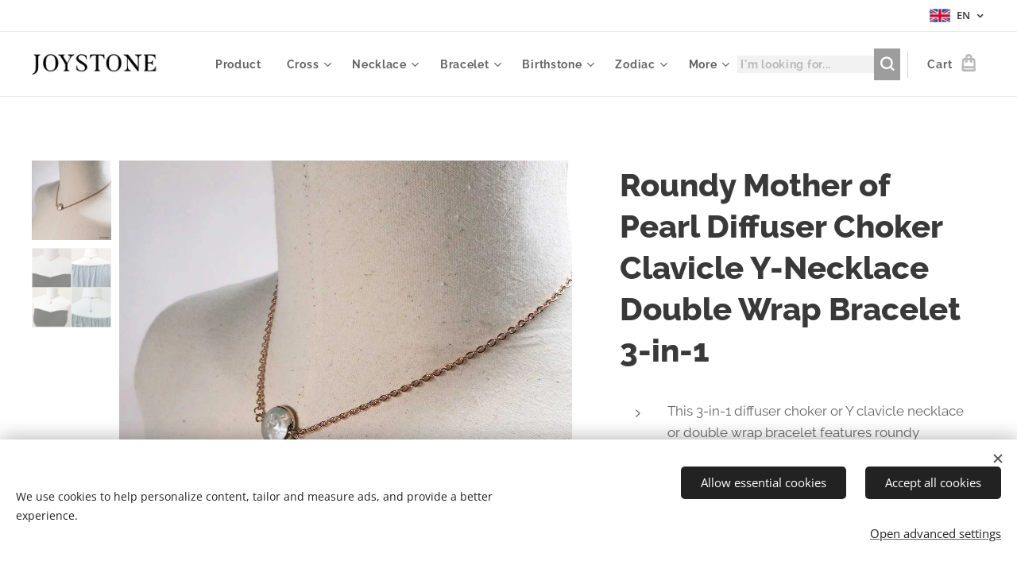

--- FILE ---
content_type: text/html; charset=UTF-8
request_url: https://www.joystone.biz/p/roundy-pearl-diffuser-necklace-3in1/
body_size: 33338
content:
<!DOCTYPE html>
<html class="no-js" prefix="og: https://ogp.me/ns#" lang="en">
<head><link rel="preconnect" href="https://duyn491kcolsw.cloudfront.net" crossorigin><link rel="preconnect" href="https://fonts.gstatic.com" crossorigin><meta charset="utf-8"><link rel="shortcut icon" href="https://duyn491kcolsw.cloudfront.net/files/41/41g/41gjvn.ico?ph=acfb171eec"><link rel="apple-touch-icon" href="https://duyn491kcolsw.cloudfront.net/files/41/41g/41gjvn.ico?ph=acfb171eec"><link rel="icon" href="https://duyn491kcolsw.cloudfront.net/files/41/41g/41gjvn.ico?ph=acfb171eec">
    <meta http-equiv="X-UA-Compatible" content="IE=edge">
    <title>Roundy Mother of Pearl Diffuser Choker Clavicle Y-Necklace Double Wrap Bracelet 3-in-1</title>
    <meta name="viewport" content="width=device-width,initial-scale=1">
    <meta name="msapplication-tap-highlight" content="no">
    
    <link href="https://duyn491kcolsw.cloudfront.net/files/0r/0rk/0rklmm.css?ph=acfb171eec" media="print" rel="stylesheet">
    <link href="https://duyn491kcolsw.cloudfront.net/files/2e/2e5/2e5qgh.css?ph=acfb171eec" media="screen and (min-width:100000em)" rel="stylesheet" data-type="cq" disabled>
    <link rel="stylesheet" href="https://duyn491kcolsw.cloudfront.net/files/45/45b/45boco.css?ph=acfb171eec"><link rel="stylesheet" href="https://duyn491kcolsw.cloudfront.net/files/4e/4er/4ersdq.css?ph=acfb171eec" media="screen and (min-width:37.5em)"><link rel="stylesheet" href="https://duyn491kcolsw.cloudfront.net/files/2v/2vp/2vpyx8.css?ph=acfb171eec" data-wnd_color_scheme_file=""><link rel="stylesheet" href="https://duyn491kcolsw.cloudfront.net/files/34/34q/34qmjb.css?ph=acfb171eec" data-wnd_color_scheme_desktop_file="" media="screen and (min-width:37.5em)" disabled=""><link rel="stylesheet" href="https://duyn491kcolsw.cloudfront.net/files/2k/2k9/2k959m.css?ph=acfb171eec" data-wnd_additive_color_file=""><link rel="stylesheet" href="https://duyn491kcolsw.cloudfront.net/files/1b/1b1/1b1pns.css?ph=acfb171eec" data-wnd_typography_file=""><link rel="stylesheet" href="https://duyn491kcolsw.cloudfront.net/files/3z/3zn/3zn0c1.css?ph=acfb171eec" data-wnd_typography_desktop_file="" media="screen and (min-width:37.5em)" disabled=""><script>(()=>{let e=!1;const t=()=>{if(!e&&window.innerWidth>=600){for(let e=0,t=document.querySelectorAll('head > link[href*="css"][media="screen and (min-width:37.5em)"]');e<t.length;e++)t[e].removeAttribute("disabled");e=!0}};t(),window.addEventListener("resize",t),"container"in document.documentElement.style||fetch(document.querySelector('head > link[data-type="cq"]').getAttribute("href")).then((e=>{e.text().then((e=>{const t=document.createElement("style");document.head.appendChild(t),t.appendChild(document.createTextNode(e)),import("https://duyn491kcolsw.cloudfront.net/client/js.polyfill/container-query-polyfill.modern.js").then((()=>{let e=setInterval((function(){document.body&&(document.body.classList.add("cq-polyfill-loaded"),clearInterval(e))}),100)}))}))}))})()</script>
<link rel="preload stylesheet" href="https://duyn491kcolsw.cloudfront.net/files/2m/2m8/2m8msc.css?ph=acfb171eec" as="style"><meta name="description" content="This 3-in-1 diffuser necklace features roundy pearl with glass bead pendant and hung in titanium steel rose gold plated chain. You can also wear it as a y-choker, the glass bead hanging at the front, and the pearl at the back."><meta name="keywords" content="Pearl Diffuser Choker, Titanium Steel Diffuser Necklace, Aromatherapy Y-Necklace, Pearl Diffuser Bracelet"><meta name="generator" content="Webnode 2"><meta name="apple-mobile-web-app-capable" content="no"><meta name="apple-mobile-web-app-status-bar-style" content="black"><meta name="format-detection" content="telephone=no">

<meta property="og:url" content="https://joystone.biz/p/roundy-pearl-diffuser-necklace-3in1/"><meta property="og:title" content="Roundy Mother of Pearl Diffuser Choker Clavicle Y-Necklace Double Wrap Bracelet 3-in-1"><meta property="og:type" content="article"><meta property="og:description" content="This 3-in-1 diffuser necklace features roundy pearl with glass bead pendant and hung in titanium steel rose gold plated chain. You can also wear it as a y-choker, the glass bead hanging at the front, and the pearl at the back."><meta property="og:site_name" content="JOYSTONE Handmade Stylish Gem - 純銀 寶石 香氛飾品"><meta property="og:image" content="https://acfb171eec.clvaw-cdnwnd.com/3d19c85f7dc75a7b180d5929137bb32f/200001052-99ae39aa32/700/3-in-1-Diffuser-Choker-Bracelet-Mother-of-Pearl-Roundy-Gemstone-Art-Glass-Bead-JOYSTONE-2.jpg?ph=acfb171eec"><meta name="robots" content="index,follow"><link rel="canonical" href="https://www.joystone.biz/p/roundy-pearl-diffuser-necklace-3in1/"><script>window.checkAndChangeSvgColor=function(c){try{var a=document.getElementById(c);if(a){c=[["border","borderColor"],["outline","outlineColor"],["color","color"]];for(var h,b,d,f=[],e=0,m=c.length;e<m;e++)if(h=window.getComputedStyle(a)[c[e][1]].replace(/\s/g,"").match(/^rgb[a]?\(([0-9]{1,3}),([0-9]{1,3}),([0-9]{1,3})/i)){b="";for(var g=1;3>=g;g++)b+=("0"+parseInt(h[g],10).toString(16)).slice(-2);"0"===b.charAt(0)&&(d=parseInt(b.substr(0,2),16),d=Math.max(16,d),b=d.toString(16)+b.slice(-4));f.push(c[e][0]+"="+b)}if(f.length){var k=a.getAttribute("data-src"),l=k+(0>k.indexOf("?")?"?":"&")+f.join("&");a.src!=l&&(a.src=l,a.outerHTML=a.outerHTML)}}}catch(n){}};</script><script src="https://www.googletagmanager.com/gtag/js?id=UA-87823137-1" async></script><script>
						window.dataLayer = window.dataLayer || [];
						function gtag(){
						
						dataLayer.push(arguments);}
						gtag('js', new Date());
						</script><script>gtag('consent', 'default', {'ad_storage': 'denied', 'analytics_storage': 'denied', 'ad_user_data': 'denied', 'ad_personalization': 'denied' });</script><script>gtag('config', 'UA-87823137-1');</script></head>
<body class="l wt-product ac-s ac-i ac-n l-default l-d-none b-btn-sq b-btn-s-l b-btn-dso b-btn-bw-1 img-d-n img-t-u img-h-n line-solid b-e-ds lbox-l c-s-n  wnd-s-b hb-on  wnd-fe wnd-multilang  wnd-eshop"><noscript>
				<iframe
				 src="https://www.googletagmanager.com/ns.html?id=GTM-542MMSL"
				 height="0"
				 width="0"
				 style="display:none;visibility:hidden"
				 >
				 </iframe>
			</noscript>

<div class="wnd-page l-page cs-gray ac-dust t-t-fs-l t-t-fw-s t-t-sp-n t-t-d-n t-s-fs-m t-s-fw-s t-s-sp-n t-s-d-n t-p-fs-m t-p-fw-m t-p-sp-n t-h-fs-l t-h-fw-s t-h-sp-n t-bq-fs-m t-bq-fw-m t-bq-sp-n t-bq-d-l t-btn-fw-s t-nav-fw-s t-pd-fw-s t-nav-tt-n">
    <div class="l-w t cf t-01">
        <div class="l-bg cf">
            <div class="s-bg-l">
                
                
            </div>
        </div>
        <header class="l-h cf">
            <div class="sw cf">
	<div class="sw-c cf"><section class="s s-hb cf sc-w   wnd-w-wide wnd-hbl-on">
	<div class="s-w cf">
		<div class="s-o cf">
			<div class="s-bg cf">
                <div class="s-bg-l">
                    
                    
                </div>
			</div>
			<div class="s-c">
                <div class="s-hb-c cf">
                    <div class="hb-si">
                        
                    </div>
                    <div class="hb-ci">
                        
                    </div>
                    <div class="hb-ccy">
                        
                    </div>
                    <div class="hb-lang">
                        <div class="hbl">
    <div class="hbl-c">
        <span class="hbl-a">
            <span class="hbl-a-t">
                <span class="lang-en">en</span>
            </span>
        </span>
        <div class="hbl-i lang-items">
            <ul class="hbl-i-l">
                <li>
                    <a href="/home/"><span class="lang-zh-tw">zh-tw</span></a>
                </li><li selected>
                    <span class="lang-en">en</span>
                </li>
            </ul>
        </div>
    </div>
</div>
                    </div>
                </div>
			</div>
		</div>
	</div>
</section><section data-space="true" class="s s-hn s-hn-default wnd-mt-classic wnd-na-c logo-classic sc-w   wnd-w-wide wnd-nh-m hm-hidden wnd-nav-border wnd-nav-sticky menu-default">
	<div class="s-w">
		<div class="s-o">

			<div class="s-bg">
                <div class="s-bg-l">
                    
                    
                </div>
			</div>

			<div class="h-w h-f wnd-fixed">

				<div class="n-l">
					<div class="s-c menu-nav">
						<div class="logo-block">
							<div class="b b-l logo logo-default logo-nb nunito wnd-iar-3-1 logo-25 b-ls-m" id="wnd_LogoBlock_282966" data-wnd_mvc_type="wnd.fe.LogoBlock">
	<div class="b-l-c logo-content">
		<a class="b-l-link logo-link" href="/en/">

			<div class="b-l-image logo-image">
				<div class="b-l-image-w logo-image-cell">
                    <picture><source type="image/webp" srcset="https://acfb171eec.clvaw-cdnwnd.com/3d19c85f7dc75a7b180d5929137bb32f/200009411-1e19f1e1a3/450/JOYSTONE-%E5%AE%98%E7%B6%B2-1.webp?ph=acfb171eec 180w, https://acfb171eec.clvaw-cdnwnd.com/3d19c85f7dc75a7b180d5929137bb32f/200009411-1e19f1e1a3/700/JOYSTONE-%E5%AE%98%E7%B6%B2-1.webp?ph=acfb171eec 180w, https://acfb171eec.clvaw-cdnwnd.com/3d19c85f7dc75a7b180d5929137bb32f/200009411-1e19f1e1a3/JOYSTONE-%E5%AE%98%E7%B6%B2-1.webp?ph=acfb171eec 180w" sizes="(min-width: 600px) 450px, (min-width: 360px) calc(100vw * 0.8), 100vw" ><img src="https://acfb171eec.clvaw-cdnwnd.com/3d19c85f7dc75a7b180d5929137bb32f/200000429-da2d0db264/JOYSTONE-%E5%AE%98%E7%B6%B2-1.png?ph=acfb171eec" alt="" width="180" height="59" class="wnd-logo-img" ></picture>
				</div>
			</div>

			

			<div class="b-l-br logo-br"></div>

			<div class="b-l-text logo-text-wrapper">
				<div class="b-l-text-w logo-text">
					<span class="b-l-text-c logo-text-cell"></span>
				</div>
			</div>

		</a>
	</div>
</div>
						</div>

						<div id="menu-slider">
							<div id="menu-block">
								<nav id="menu"><div class="menu-font menu-wrapper">
	<a href="#" class="menu-close" rel="nofollow" title="Close Menu"></a>
	<ul role="menubar" aria-label="Menu" class="level-1">
		<li role="none" class="wnd-homepage">
			<a class="menu-item" role="menuitem" href="/en/"><span class="menu-item-text">Product</span></a>
			
		</li><li role="none" class="wnd-with-submenu">
			<a class="menu-item" role="menuitem" href="/en/cross-jewelry/"><span class="menu-item-text">Cross</span></a>
			<ul role="menubar" aria-label="Menu" class="level-2">
		<li role="none">
			<a class="menu-item" role="menuitem" href="/en/cross-jewelry/aroma-felt/"><span class="menu-item-text">Aroma Felt</span></a>
			
		</li><li role="none">
			<a class="menu-item" role="menuitem" href="/en/cross-jewelry/aroma-glass/"><span class="menu-item-text">Aroma Glass</span></a>
			
		</li><li role="none" class="wnd-with-submenu">
			<a class="menu-item" role="menuitem" href="/en/cross-jewelry/aroma-rock/"><span class="menu-item-text">Aroma Rock</span></a>
			<ul role="menubar" aria-label="Menu" class="level-3">
		<li role="none">
			<a class="menu-item" role="menuitem" href="/en/cross-jewelry/aroma-rock/beaded/"><span class="menu-item-text">Beaded</span></a>
			
		</li><li role="none">
			<a class="menu-item" role="menuitem" href="/en/cross-jewelry/aroma-rock/cubes/"><span class="menu-item-text">Cubes</span></a>
			
		</li><li role="none">
			<a class="menu-item" role="menuitem" href="/en/cross-jewelry/aroma-rock/large-cross/"><span class="menu-item-text">Large Cross</span></a>
			
		</li><li role="none">
			<a class="menu-item" role="menuitem" href="/en/cross-jewelry/aroma-rock/single/"><span class="menu-item-text">Single</span></a>
			
		</li>
	</ul>
		</li><li role="none" class="wnd-with-submenu">
			<a class="menu-item" role="menuitem" href="/en/cross-jewelry/modern-gem/"><span class="menu-item-text">Modern Gem</span></a>
			<ul role="menubar" aria-label="Menu" class="level-3">
		<li role="none">
			<a class="menu-item" role="menuitem" href="/en/cross-jewelry/modern-gem/crystal/"><span class="menu-item-text">Crystal Cross</span></a>
			
		</li><li role="none">
			<a class="menu-item" role="menuitem" href="/en/cross-jewelry/modern-gem/oval-charm/"><span class="menu-item-text">Oval Charm</span></a>
			
		</li><li role="none">
			<a class="menu-item" role="menuitem" href="/en/cross-jewelry/modern-gem/pearl/"><span class="menu-item-text">Pearl</span></a>
			
		</li><li role="none">
			<a class="menu-item" role="menuitem" href="/en/cross-jewelry/modern-gem/thick-rose-gold/"><span class="menu-item-text">Thick Rose Gold</span></a>
			
		</li><li role="none">
			<a class="menu-item" role="menuitem" href="/en/cross-jewelry/aroma-rock/y-chain/"><span class="menu-item-text">Y Chain</span></a>
			
		</li>
	</ul>
		</li><li role="none" class="wnd-with-submenu">
			<a class="menu-item" role="menuitem" href="/en/cross-jewelry/silver2/"><span class="menu-item-text">Silver</span></a>
			<ul role="menubar" aria-label="Menu" class="level-3">
		<li role="none">
			<a class="menu-item" role="menuitem" href="/en/cross-jewelry/silver/double-cross/"><span class="menu-item-text">Double Cross</span></a>
			
		</li><li role="none">
			<a class="menu-item" role="menuitem" href="/en/cross-jewelry/silver/gold-over-silver/"><span class="menu-item-text">Gold Over Silver</span></a>
			
		</li><li role="none">
			<a class="menu-item" role="menuitem" href="/en/cross-jewelry/silver/happiness-journey/"><span class="menu-item-text">Happiness Journey</span></a>
			
		</li><li role="none">
			<a class="menu-item" role="menuitem" href="/en/cross-jewelry/silver/inlaid-zircon/"><span class="menu-item-text">Inlaid Zircon</span></a>
			
		</li><li role="none">
			<a class="menu-item" role="menuitem" href="/en/cross-jewelry/silver/leaf/"><span class="menu-item-text">Leaf</span></a>
			
		</li><li role="none">
			<a class="menu-item" role="menuitem" href="/en/cross-jewelry/silver/letter/"><span class="menu-item-text">Letter</span></a>
			
		</li><li role="none">
			<a class="menu-item" role="menuitem" href="/en/cross-jewelry/silver/live-out-love/"><span class="menu-item-text">Live Out Love</span></a>
			
		</li><li role="none">
			<a class="menu-item" role="menuitem" href="/en/cross-jewelry/silver/owls-in-the-forest/"><span class="menu-item-text">Owls in the Forest</span></a>
			
		</li><li role="none">
			<a class="menu-item" role="menuitem" href="/en/cross-jewelry/silver/"><span class="menu-item-text">Simple</span></a>
			
		</li><li role="none">
			<a class="menu-item" role="menuitem" href="/en/cross-jewelry/silver/snowflake/"><span class="menu-item-text">Snowflake</span></a>
			
		</li>
	</ul>
		</li><li role="none">
			<a class="menu-item" role="menuitem" href="/en/cross-jewelry/round-openwork/"><span class="menu-item-text">Round Openwork</span></a>
			
		</li><li role="none">
			<a class="menu-item" role="menuitem" href="/en/cross-jewelry/bracelets/"><span class="menu-item-text">Bracelet</span></a>
			
		</li><li role="none">
			<a class="menu-item" role="menuitem" href="/en/cross-jewelry/earrings/"><span class="menu-item-text">Earring</span></a>
			
		</li><li role="none">
			<a class="menu-item" role="menuitem" href="/en/cross-jewelry/necklaces/"><span class="menu-item-text">Necklace</span></a>
			
		</li><li role="none">
			<a class="menu-item" role="menuitem" href="/en/cross-jewelry/ornaments/"><span class="menu-item-text">Ornament</span></a>
			
		</li>
	</ul>
		</li><li role="none" class="wnd-with-submenu">
			<a class="menu-item" role="menuitem" href="/en/necklaces/"><span class="menu-item-text">Necklace</span></a>
			<ul role="menubar" aria-label="Menu" class="level-2">
		<li role="none">
			<a class="menu-item" role="menuitem" href="/en/necklaces/circle/"><span class="menu-item-text">Circle</span></a>
			
		</li><li role="none" class="wnd-with-submenu">
			<a class="menu-item" role="menuitem" href="/en/necklaces/aroma-rock/"><span class="menu-item-text">Aroma Rock</span></a>
			<ul role="menubar" aria-label="Menu" class="level-3">
		<li role="none">
			<a class="menu-item" role="menuitem" href="/en/necklaces/aroma-rock/2in1/"><span class="menu-item-text">2 in 1</span></a>
			
		</li><li role="none">
			<a class="menu-item" role="menuitem" href="/en/necklaces/aroma-rock/beaded/"><span class="menu-item-text"> Beaded</span></a>
			
		</li><li role="none">
			<a class="menu-item" role="menuitem" href="/en/necklaces/aroma-rock/quadruple/"><span class="menu-item-text">Quadruple</span></a>
			
		</li><li role="none">
			<a class="menu-item" role="menuitem" href="/en/necklaces/aroma-rock/single/"><span class="menu-item-text">Single Bead</span></a>
			
		</li><li role="none">
			<a class="menu-item" role="menuitem" href="/en/necklaces/aroma-rock/fish-heart/"><span class="menu-item-text">Fish Heart</span></a>
			
		</li>
	</ul>
		</li><li role="none">
			<a class="menu-item" role="menuitem" href="/en/necklaces/aroma-glass/"><span class="menu-item-text">Aroma Glass</span></a>
			
		</li><li role="none">
			<a class="menu-item" role="menuitem" href="/en/necklaces/diy-pack/"><span class="menu-item-text">DIY Pack</span></a>
			
		</li><li role="none">
			<a class="menu-item" role="menuitem" href="/en/necklaces/genuine-leather/"><span class="menu-item-text">Leather Cord</span></a>
			
		</li><li role="none">
			<a class="menu-item" role="menuitem" href="/en/necklaces/modern-gem/"><span class="menu-item-text">Modern Gem</span></a>
			
		</li><li role="none">
			<a class="menu-item" role="menuitem" href="/en/multi-level/"><span class="menu-item-text">Multi Level</span></a>
			
		</li><li role="none">
			<a class="menu-item" role="menuitem" href="/en/necklaces/multi-use/"><span class="menu-item-text">Multi Use</span></a>
			
		</li><li role="none">
			<a class="menu-item" role="menuitem" href="/en/necklaces/silver/"><span class="menu-item-text">Silver</span></a>
			
		</li>
	</ul>
		</li><li role="none" class="wnd-with-submenu">
			<a class="menu-item" role="menuitem" href="/en/bracelets/"><span class="menu-item-text">Bracelet</span></a>
			<ul role="menubar" aria-label="Menu" class="level-2">
		<li role="none">
			<a class="menu-item" role="menuitem" href="/en/bracelets/aroma-art-glass/"><span class="menu-item-text">Aroma Glass</span></a>
			
		</li><li role="none" class="wnd-with-submenu">
			<a class="menu-item" role="menuitem" href="/en/bracelets/aroma-rock/"><span class="menu-item-text">Aroma Rock</span></a>
			<ul role="menubar" aria-label="Menu" class="level-3">
		<li role="none">
			<a class="menu-item" role="menuitem" href="/en/bracelets/aroma-rock/single/"><span class="menu-item-text">Single</span></a>
			
		</li><li role="none">
			<a class="menu-item" role="menuitem" href="/en/bracelets/aroma-rock/double/"><span class="menu-item-text">Double</span></a>
			
		</li><li role="none">
			<a class="menu-item" role="menuitem" href="/en/bracelets/aroma-rock/beaded/"><span class="menu-item-text">Beaded</span></a>
			
		</li><li role="none">
			<a class="menu-item" role="menuitem" href="/en/bracelets/aroma-rock/star-fish-heart/"><span class="menu-item-text">Star Fish Heart</span></a>
			
		</li>
	</ul>
		</li><li role="none" class="wnd-with-submenu">
			<a class="menu-item" role="menuitem" href="/en/bracelets/blessings-theme/"><span class="menu-item-text">Blessings Theme</span></a>
			<ul role="menubar" aria-label="Menu" class="level-3">
		<li role="none">
			<a class="menu-item" role="menuitem" href="/en/bracelets/blessings-theme/blessing/"><span class="menu-item-text">Blessing</span></a>
			
		</li><li role="none">
			<a class="menu-item" role="menuitem" href="/en/bracelets/blessings-theme/dreams-come-true/"><span class="menu-item-text">Dreams Come True</span></a>
			
		</li><li role="none">
			<a class="menu-item" role="menuitem" href="/en/bracelets/blessings-theme/gold-bead/"><span class="menu-item-text">Gold Bead</span></a>
			
		</li><li role="none">
			<a class="menu-item" role="menuitem" href="/en/bracelets/blessings-theme/happiness/"><span class="menu-item-text">Happiness</span></a>
			
		</li><li role="none">
			<a class="menu-item" role="menuitem" href="/en/bracelets/blessings-theme/health/"><span class="menu-item-text">Health</span></a>
			
		</li><li role="none">
			<a class="menu-item" role="menuitem" href="/en/bracelets/blessings-theme/in-love/"><span class="menu-item-text">In Love</span></a>
			
		</li><li role="none">
			<a class="menu-item" role="menuitem" href="/en/bracelets/blessings-theme/lucky-you/"><span class="menu-item-text">Lucky You</span></a>
			
		</li><li role="none">
			<a class="menu-item" role="menuitem" href="/en/bracelets/blessings-theme/wealth/"><span class="menu-item-text">Wealth</span></a>
			
		</li>
	</ul>
		</li><li role="none">
			<a class="menu-item" role="menuitem" href="/en/bracelets/diy-pack/"><span class="menu-item-text">DIY Pack</span></a>
			
		</li><li role="none">
			<a class="menu-item" role="menuitem" href="/en/bracelets/leather/"><span class="menu-item-text">Leather Cord</span></a>
			
		</li><li role="none">
			<a class="menu-item" role="menuitem" href="/en/bracelets/modern-gemstone/"><span class="menu-item-text">Modern Gem</span></a>
			
		</li><li role="none">
			<a class="menu-item" role="menuitem" href="/en/bracelets/pair/"><span class="menu-item-text">Pair</span></a>
			
		</li><li role="none">
			<a class="menu-item" role="menuitem" href="/en/bracelets/party-queen/"><span class="menu-item-text">Party Queen</span></a>
			
		</li><li role="none">
			<a class="menu-item" role="menuitem" href="/en/bracelets/silver/"><span class="menu-item-text">Silver</span></a>
			
		</li>
	</ul>
		</li><li role="none" class="wnd-with-submenu">
			<a class="menu-item" role="menuitem" href="/en/birthstones-by-month/"><span class="menu-item-text">Birthstone</span></a>
			<ul role="menubar" aria-label="Menu" class="level-2">
		<li role="none">
			<a class="menu-item" role="menuitem" href="/en/birthstones-by-month/birthstone-aroma-glass/"><span class="menu-item-text">Birthstone x Aroma Glass</span></a>
			
		</li><li role="none">
			<a class="menu-item" role="menuitem" href="/en/birthstones-by-month/birthstone-aroma-rock/"><span class="menu-item-text">Birthstone x Aroma Rock</span></a>
			
		</li><li role="none">
			<a class="menu-item" role="menuitem" href="/en/birthstone-by-month/combo/"><span class="menu-item-text">Combo</span></a>
			
		</li><li role="none">
			<a class="menu-item" role="menuitem" href="/en/birthstones-by-month/january/"><span class="menu-item-text">January</span></a>
			
		</li><li role="none">
			<a class="menu-item" role="menuitem" href="/en/birthstones-by-month/february/"><span class="menu-item-text">February</span></a>
			
		</li><li role="none">
			<a class="menu-item" role="menuitem" href="/en/birthstones-by-month/march/"><span class="menu-item-text">March</span></a>
			
		</li><li role="none">
			<a class="menu-item" role="menuitem" href="/en/birthstones-by-month/april/"><span class="menu-item-text">April</span></a>
			
		</li><li role="none">
			<a class="menu-item" role="menuitem" href="/en/birthstones-by-month/may/"><span class="menu-item-text">May</span></a>
			
		</li><li role="none">
			<a class="menu-item" role="menuitem" href="/en/birthstones-by-month/june/"><span class="menu-item-text">June</span></a>
			
		</li><li role="none">
			<a class="menu-item" role="menuitem" href="/en/birthstones-by-month/july/"><span class="menu-item-text">July</span></a>
			
		</li><li role="none">
			<a class="menu-item" role="menuitem" href="/en/birthstones-by-month/august/"><span class="menu-item-text">August</span></a>
			
		</li><li role="none">
			<a class="menu-item" role="menuitem" href="/en/birthstones-by-month/september/"><span class="menu-item-text">September</span></a>
			
		</li><li role="none">
			<a class="menu-item" role="menuitem" href="/en/birthstones-by-month/october/"><span class="menu-item-text">October</span></a>
			
		</li><li role="none">
			<a class="menu-item" role="menuitem" href="/en/birthstones-by-month/november/"><span class="menu-item-text">November</span></a>
			
		</li><li role="none">
			<a class="menu-item" role="menuitem" href="/en/birthstones-by-month/december/"><span class="menu-item-text">December</span></a>
			
		</li>
	</ul>
		</li><li role="none" class="wnd-with-submenu">
			<a class="menu-item" role="menuitem" href="/en/zodiac-signs/"><span class="menu-item-text">Zodiac</span></a>
			<ul role="menubar" aria-label="Menu" class="level-2">
		<li role="none">
			<a class="menu-item" role="menuitem" href="/en/zodiac/aroma-rock/"><span class="menu-item-text">Aroma Rock</span></a>
			
		</li><li role="none">
			<a class="menu-item" role="menuitem" href="/en/zodiac/blown-glass/"><span class="menu-item-text">Blown Glass</span></a>
			
		</li><li role="none">
			<a class="menu-item" role="menuitem" href="/en/zodiac/gem/"><span class="menu-item-text">Gem</span></a>
			
		</li><li role="none">
			<a class="menu-item" role="menuitem" href="/en/zodiac/pair-necklace/"><span class="menu-item-text">Zodiac Pair</span></a>
			
		</li><li role="none">
			<a class="menu-item" role="menuitem" href="/en/zodiac-signs/zodiac-bracelets/"><span class="menu-item-text">Bracelet</span></a>
			
		</li><li role="none">
			<a class="menu-item" role="menuitem" href="/en/zodiac-earrings/"><span class="menu-item-text">Earrings</span></a>
			
		</li><li role="none">
			<a class="menu-item" role="menuitem" href="/en/zodiac-signs/zodiac-necklaces/"><span class="menu-item-text">Necklace</span></a>
			
		</li><li role="none">
			<a class="menu-item" role="menuitem" href="/en/zodiac-signs/zodiac-rings/"><span class="menu-item-text">Ring</span></a>
			
		</li>
	</ul>
		</li><li role="none" class="wnd-with-submenu">
			<a class="menu-item" role="menuitem" href="/en/healing-accessories/"><span class="menu-item-text">Healing</span></a>
			<ul role="menubar" aria-label="Menu" class="level-2">
		<li role="none">
			<a class="menu-item" role="menuitem" href="/en/healing/scented-essential-oil/"><span class="menu-item-text">Scented Essential Oil</span></a>
			
		</li><li role="none">
			<a class="menu-item" role="menuitem" href="/en/healing/to-add-your-essential-oil/"><span class="menu-item-text">Unscented Essential Oil</span></a>
			
		</li>
	</ul>
		</li><li role="none" class="wnd-with-submenu">
			<a class="menu-item" role="menuitem" href="/en/earrings/"><span class="menu-item-text">Earrings</span></a>
			<ul role="menubar" aria-label="Menu" class="level-2">
		<li role="none">
			<a class="menu-item" role="menuitem" href="/en/earrings/aroma-rock/"><span class="menu-item-text">Aroma Rock</span></a>
			
		</li><li role="none">
			<a class="menu-item" role="menuitem" href="/en/earrings/aroma-glass/"><span class="menu-item-text">Aroma Glass</span></a>
			
		</li><li role="none">
			<a class="menu-item" role="menuitem" href="/en/earrings/stylish-gem/"><span class="menu-item-text">Modern Gem</span></a>
			
		</li><li role="none">
			<a class="menu-item" role="menuitem" href="/en/silver-earrings/"><span class="menu-item-text">Silver Earrings</span></a>
			
		</li><li role="none">
			<a class="menu-item" role="menuitem" href="/en/earrings/vintage/"><span class="menu-item-text">Splendid Vintage</span></a>
			
		</li>
	</ul>
		</li><li role="none" class="wnd-with-submenu">
			<a class="menu-item" role="menuitem" href="/en/limited-offer/"><span class="menu-item-text">Special</span></a>
			<ul role="menubar" aria-label="Menu" class="level-2">
		<li role="none">
			<a class="menu-item" role="menuitem" href="/en/limited-offer/accessories/"><span class="menu-item-text">Accessories</span></a>
			
		</li><li role="none">
			<a class="menu-item" role="menuitem" href="/en/limited-offer/goody-bag/"><span class="menu-item-text">Combo</span></a>
			
		</li><li role="none">
			<a class="menu-item" role="menuitem" href="/en/limited-offer/hair-brush/"><span class="menu-item-text">Hair Brush</span></a>
			
		</li><li role="none">
			<a class="menu-item" role="menuitem" href="/en/limited-offer/leather-cord/"><span class="menu-item-text">Leather Cord</span></a>
			
		</li><li role="none">
			<a class="menu-item" role="menuitem" href="/en/limited-offer/bags/"><span class="menu-item-text">Bags</span></a>
			
		</li>
	</ul>
		</li><li role="none" class="wnd-with-submenu">
			<a class="menu-item" role="menuitem" href="/en/hipster-accessories/"><span class="menu-item-text">Hipster</span></a>
			<ul role="menubar" aria-label="Menu" class="level-2">
		<li role="none" class="wnd-with-submenu">
			<a class="menu-item" role="menuitem" href="/en/hipster/bag/"><span class="menu-item-text">Bag</span></a>
			<ul role="menubar" aria-label="Menu" class="level-3">
		<li role="none">
			<a class="menu-item" role="menuitem" href="/en/hipster/drawstring-backpack/"><span class="menu-item-text">Drawstring / Backpack</span></a>
			
		</li><li role="none">
			<a class="menu-item" role="menuitem" href="/en/hipster/foldable-eco-bags/"><span class="menu-item-text">Eco Bag</span></a>
			
		</li><li role="none">
			<a class="menu-item" role="menuitem" href="/en/hipster/bags/handbag-totes/"><span class="menu-item-text">Handbag Tote</span></a>
			
		</li><li role="none">
			<a class="menu-item" role="menuitem" href="/en/hipster/bags/ipad-beauty-bag-pouch/"><span class="menu-item-text">iPad Bag / Beauty Bag</span></a>
			
		</li><li role="none">
			<a class="menu-item" role="menuitem" href="/en/hipster/bags/shoulder-totes/"><span class="menu-item-text">Shoulder Tote</span></a>
			
		</li><li role="none">
			<a class="menu-item" role="menuitem" href="/en/hipster/bags/treat-bags/"><span class="menu-item-text">Treat Bag</span></a>
			
		</li>
	</ul>
		</li><li role="none">
			<a class="menu-item" role="menuitem" href="/en/hipster/diy-pack/"><span class="menu-item-text">DIY Pack</span></a>
			
		</li><li role="none">
			<a class="menu-item" role="menuitem" href="/en/hipster/eye-mask/"><span class="menu-item-text">Eye Mask</span></a>
			
		</li><li role="none">
			<a class="menu-item" role="menuitem" href="/en/hipster/gold-plated-hair-brush/"><span class="menu-item-text">Gold plated Hair Brush</span></a>
			
		</li><li role="none">
			<a class="menu-item" role="menuitem" href="/en/hipster/hug-pillow/"><span class="menu-item-text">Hug Pillow</span></a>
			
		</li><li role="none">
			<a class="menu-item" role="menuitem" href="/en/hipster/ornament-keychain/"><span class="menu-item-text">Keychain Ornament</span></a>
			
		</li><li role="none">
			<a class="menu-item" role="menuitem" href="/en/hipster/techie/"><span class="menu-item-text">Techie</span></a>
			
		</li>
	</ul>
		</li><li role="none">
			<a class="menu-item" role="menuitem" href="/en/joystone-land-blogger/"><span class="menu-item-text">Blog</span></a>
			
		</li><li role="none" class="wnd-with-submenu">
			<a class="menu-item" role="menuitem" href="/en/gifts/"><span class="menu-item-text">Gifts</span></a>
			<ul role="menubar" aria-label="Menu" class="level-2">
		<li role="none">
			<a class="menu-item" role="menuitem" href="/en/gifts/birthday/"><span class="menu-item-text">Birthday</span></a>
			
		</li><li role="none">
			<a class="menu-item" role="menuitem" href="/en/gifts/business/"><span class="menu-item-text">Business</span></a>
			
		</li><li role="none">
			<a class="menu-item" role="menuitem" href="/en/gifts/mom/"><span class="menu-item-text">Mother&#039;s Day</span></a>
			
		</li><li role="none">
			<a class="menu-item" role="menuitem" href="/en/gifts/christening/"><span class="menu-item-text">Christening</span></a>
			
		</li><li role="none">
			<a class="menu-item" role="menuitem" href="/en/gifts/graduation/"><span class="menu-item-text">Graduation</span></a>
			
		</li><li role="none">
			<a class="menu-item" role="menuitem" href="/en/gifts/valentine/"><span class="menu-item-text">Valentine</span></a>
			
		</li><li role="none">
			<a class="menu-item" role="menuitem" href="/en/gifts/wedding/"><span class="menu-item-text">Wedding</span></a>
			
		</li><li role="none">
			<a class="menu-item" role="menuitem" href="/en/gifts/xmas/"><span class="menu-item-text">Christmas</span></a>
			
		</li><li role="none">
			<a class="menu-item" role="menuitem" href="/en/gifts/women/"><span class="menu-item-text">Women</span></a>
			
		</li><li role="none">
			<a class="menu-item" role="menuitem" href="/en/gifts/men/"><span class="menu-item-text">Men</span></a>
			
		</li><li role="none">
			<a class="menu-item" role="menuitem" href="/en/gifts/teens/"><span class="menu-item-text">Teens</span></a>
			
		</li><li role="none">
			<a class="menu-item" role="menuitem" href="/en/gifts/elderly/"><span class="menu-item-text">Elderly</span></a>
			
		</li>
	</ul>
		</li><li role="none" class="wnd-with-submenu">
			<a class="menu-item" role="menuitem" href="/en/material/"><span class="menu-item-text">Material</span></a>
			<ul role="menubar" aria-label="Menu" class="level-2">
		<li role="none">
			<a class="menu-item" role="menuitem" href="/en/material/aroma-rock/"><span class="menu-item-text">Aroma Rock</span></a>
			
		</li><li role="none">
			<a class="menu-item" role="menuitem" href="/en/material/aroma-glass/"><span class="menu-item-text">Aroma Glass</span></a>
			
		</li><li role="none">
			<a class="menu-item" role="menuitem" href="/en/material/brass/"><span class="menu-item-text">Brass</span></a>
			
		</li><li role="none">
			<a class="menu-item" role="menuitem" href="/en/material/fabric/"><span class="menu-item-text">Cotton Velvet Canvas FauxSuede Poly</span></a>
			
		</li><li role="none">
			<a class="menu-item" role="menuitem" href="/en/material/enamel/"><span class="menu-item-text">Enamel</span></a>
			
		</li><li role="none">
			<a class="menu-item" role="menuitem" href="/en/material/felt/"><span class="menu-item-text">Felt</span></a>
			
		</li><li role="none">
			<a class="menu-item" role="menuitem" href="/en/material/leather-cord/"><span class="menu-item-text">Leather Cord</span></a>
			
		</li><li role="none">
			<a class="menu-item" role="menuitem" href="/en/material/natural-stone/"><span class="menu-item-text">Natural Stone</span></a>
			
		</li><li role="none">
			<a class="menu-item" role="menuitem" href="/en/material/pearl/"><span class="menu-item-text">Pearl</span></a>
			
		</li><li role="none">
			<a class="menu-item" role="menuitem" href="/en/red-cord/"><span class="menu-item-text">Red Cord</span></a>
			
		</li><li role="none">
			<a class="menu-item" role="menuitem" href="/en/material/silver/"><span class="menu-item-text">Silver</span></a>
			
		</li><li role="none">
			<a class="menu-item" role="menuitem" href="/en/material/steel/"><span class="menu-item-text">Steel</span></a>
			
		</li><li role="none">
			<a class="menu-item" role="menuitem" href="/en/material/zirconia/"><span class="menu-item-text">Zirconia</span></a>
			
		</li>
	</ul>
		</li><li role="none" class="wnd-with-submenu">
			<a class="menu-item" role="menuitem" href="/en/ring/"><span class="menu-item-text">Ring</span></a>
			<ul role="menubar" aria-label="Menu" class="level-2">
		<li role="none">
			<a class="menu-item" role="menuitem" href="/en/ring/aroma-glass/"><span class="menu-item-text">Aroma Glass</span></a>
			
		</li><li role="none">
			<a class="menu-item" role="menuitem" href="/en/diy-pack/"><span class="menu-item-text">DIY Pack</span></a>
			
		</li><li role="none">
			<a class="menu-item" role="menuitem" href="/en/ring/modern-gem/"><span class="menu-item-text">Modern Gem</span></a>
			
		</li>
	</ul>
		</li><li role="none">
			<a class="menu-item" role="menuitem" href="/en/home-living/"><span class="menu-item-text">Home &amp; Living</span></a>
			
		</li><li role="none" class="wnd-with-submenu">
			<a class="menu-item" role="menuitem" href="/en/about-us/"><span class="menu-item-text">About Us</span></a>
			<ul role="menubar" aria-label="Menu" class="level-2">
		<li role="none">
			<a class="menu-item" role="menuitem" href="/en/about-us/brand-story/"><span class="menu-item-text">Brand Story - JOYSTONE</span></a>
			
		</li><li role="none">
			<a class="menu-item" role="menuitem" href="/en/brand-story-33mino-lepetitmino/"><span class="menu-item-text">Brand Story - Le Petit Mino</span></a>
			
		</li><li role="none">
			<a class="menu-item" role="menuitem" href="/en/about-us/contact-us/"><span class="menu-item-text">Contact Us</span></a>
			
		</li>
	</ul>
		</li><li role="none" class="wnd-with-submenu">
			<a class="menu-item" role="menuitem" href="/en/polices/"><span class="menu-item-text">Polices</span></a>
			<ul role="menubar" aria-label="Menu" class="level-2">
		<li role="none">
			<a class="menu-item" role="menuitem" href="/en/policies/payment/"><span class="menu-item-text">Payment Policy</span></a>
			
		</li><li role="none">
			<a class="menu-item" role="menuitem" href="/en/policies/privacy-policy/"><span class="menu-item-text">Privacy Policy</span></a>
			
		</li><li role="none">
			<a class="menu-item" role="menuitem" href="/en/policies/return-policy/"><span class="menu-item-text">Return Policy</span></a>
			
		</li><li role="none">
			<a class="menu-item" role="menuitem" href="/en/policies/shipping/"><span class="menu-item-text">Shipping Policy</span></a>
			
		</li>
	</ul>
		</li>
	</ul>
	<span class="more-text">More</span>
</div></nav>
							</div>
						</div>

						<div class="cart-and-mobile">
							<div class="search">
    <div class="search-app"></div>
</div>
							<div class="cart cf">
	<div class="cart-content">
		<a href="/en/cart/">
			<div class="cart-content-link">
				<div class="cart-text"><span>Cart</span></div>
				<div class="cart-piece-count" data-count="0" data-wnd_cart_part="count">0</div>
				<div class="cart-piece-text" data-wnd_cart_part="text"></div>
				<div class="cart-price" data-wnd_cart_part="price">0 TWD</div>
			</div>
		</a>
	</div>
</div>

							<div id="menu-mobile">
								<a href="#" id="menu-submit"><span></span>Menu</a>
							</div>
						</div>

					</div>
				</div>

			</div>

		</div>
	</div>
</section></div>
</div>
        </header>
        <main class="l-m cf">
            <div class="sw cf">
	<div class="sw-c cf"><section class="s s-hm s-hm-hidden wnd-h-hidden cf sc-w   hn-default"></section><section data-space="true" class="s s-ed cf sc-w   wnd-w-wide wnd-s-normal wnd-h-auto">
	<div class="s-w cf">
		<div class="s-o s-fs cf">
			<div class="s-bg cf">
                <div class="s-bg-l">
                    
                    
                </div>
			</div>
			<div class="s-c s-fs cf">
				<div class="b-e b-e-d b b-s cf" data-wnd_product_item="200003231" data-wnd_product_data="{&quot;id&quot;:200003231,&quot;name&quot;:&quot;Roundy Mother of Pearl Diffuser Choker Clavicle Y-Necklace Double Wrap Bracelet 3-in-1&quot;,&quot;image&quot;:[&quot;https:\/\/acfb171eec.clvaw-cdnwnd.com\/3d19c85f7dc75a7b180d5929137bb32f\/200001052-99ae39aa32\/450\/3-in-1-Diffuser-Choker-Bracelet-Mother-of-Pearl-Roundy-Gemstone-Art-Glass-Bead-JOYSTONE-2.jpg?ph=acfb171eec&quot;,&quot;https:\/\/acfb171eec.clvaw-cdnwnd.com\/3d19c85f7dc75a7b180d5929137bb32f\/200001052-99ae39aa32\/3-in-1-Diffuser-Choker-Bracelet-Mother-of-Pearl-Roundy-Gemstone-Art-Glass-Bead-JOYSTONE-2.jpg?ph=acfb171eec&quot;],&quot;detail_url&quot;:&quot;\/p\/roundy-pearl-diffuser-necklace-3in1\/&quot;,&quot;category&quot;:&quot;Necklace\/Aroma Glass\/Modern Gem\/Multi Use\/Bracelet\/Birthstone\/Birthstone x Aroma Glass\/June\/Healing\/Unscented Essential Oil\/Gifts\/Business\/Christening\/Elderly\/Graduation\/Women\/Mother's Day\/Teens\/Valentine\/Wedding\/Material\/Aroma Glass\/Pearl\/Steel&quot;,&quot;list_position&quot;:0,&quot;price&quot;:1710,&quot;comparative_price&quot;:0,&quot;out_of_stock&quot;:false,&quot;availability&quot;:&quot;DO_NOT_SHOW&quot;,&quot;variants&quot;:[{&quot;id&quot;:200130382,&quot;identifier&quot;:&quot;roundy-pearl-diffuser-necklace-3in1-green&quot;,&quot;option_ids&quot;:[&quot;200025685&quot;],&quot;price&quot;:1710,&quot;price_ex_vat_message&quot;:&quot;excl. VAT 1,710\u00a0TWD&quot;,&quot;comparative_price&quot;:0,&quot;inventory_sku&quot;:&quot;&quot;,&quot;out_of_stock&quot;:false,&quot;availability&quot;:&quot;DO_NOT_SHOW&quot;,&quot;inventory_quantity&quot;:1,&quot;visibility&quot;:1,&quot;unit_price_localised&quot;:&quot;&quot;,&quot;dual_currency&quot;:null},{&quot;id&quot;:200130383,&quot;identifier&quot;:&quot;roundy-pearl-diffuser-necklace-3in1-pink&quot;,&quot;option_ids&quot;:[&quot;200025684&quot;],&quot;price&quot;:1710,&quot;price_ex_vat_message&quot;:&quot;excl. VAT 1,710\u00a0TWD&quot;,&quot;comparative_price&quot;:0,&quot;inventory_sku&quot;:&quot;&quot;,&quot;out_of_stock&quot;:false,&quot;availability&quot;:&quot;DO_NOT_SHOW&quot;,&quot;inventory_quantity&quot;:1,&quot;visibility&quot;:1,&quot;unit_price_localised&quot;:&quot;&quot;,&quot;dual_currency&quot;:null},{&quot;id&quot;:200130384,&quot;identifier&quot;:&quot;roundy-pearl-diffuser-necklace-3in1-red&quot;,&quot;option_ids&quot;:[&quot;200025683&quot;],&quot;price&quot;:1710,&quot;price_ex_vat_message&quot;:&quot;excl. VAT 1,710\u00a0TWD&quot;,&quot;comparative_price&quot;:0,&quot;inventory_sku&quot;:&quot;&quot;,&quot;out_of_stock&quot;:false,&quot;availability&quot;:&quot;DO_NOT_SHOW&quot;,&quot;inventory_quantity&quot;:1,&quot;visibility&quot;:1,&quot;unit_price_localised&quot;:&quot;&quot;,&quot;dual_currency&quot;:null}],&quot;variants_active&quot;:true}" data-wnd-price-info-template="&lt;span class=&quot;prd-price-info&quot;&gt;&lt;span class=&quot;prd-price-info-c&quot;&gt;{value}&lt;/span&gt;&lt;/span&gt;">
    <form class="cf" action="" method="post" data-wnd_sys_form="add-to-cart">

        <div class="b-e-d-head b-e-d-right">
            <h1 class="b-e-d-title cf"><span class="prd-title">
	<span class="prd-title-c">Roundy Mother of Pearl Diffuser Choker Clavicle Y-Necklace Double Wrap Bracelet 3-in-1</span>
</span></h1>
        </div>

        <div class="b-e-d-ribbons cf">
            <span class="prd-label prd-out-of-stock">
	<span class="prd-label-c prd-out-of-stock-c"></span>
</span>
            <span class="prd-label">
	<span class="prd-label-c"></span>
</span>
        </div>

        <div class="b-e-d-gal b-e-d-left">
            <div class="prd-gal cf" id="wnd_ProductGalleryBlock_118599" data-slideshow="true">
	<div class="prd-gal-c cf">
		<ul class="prd-gal-list cf">
			<li class="prd-gal-photo wnd-orientation-square">
				<a class="prd-gal-link litebox" data-litebox-group="gallery" data-litebox-text="Roundy Mother of Pearl Diffuser Choker Clavicle Y-Necklace Double Wrap Bracelet 3-in-1" href="https://acfb171eec.clvaw-cdnwnd.com/3d19c85f7dc75a7b180d5929137bb32f/200001052-99ae39aa32/3-in-1-Diffuser-Choker-Bracelet-Mother-of-Pearl-Roundy-Gemstone-Art-Glass-Bead-JOYSTONE-2.jpg?ph=acfb171eec" width="1040" height="1040">
					<div class="prd-gal-img cf">
						<div class="prd-gal-img-pos">
                            <picture><source type="image/webp" srcset="https://acfb171eec.clvaw-cdnwnd.com/3d19c85f7dc75a7b180d5929137bb32f/200007552-b41e4b41e8/450/3-in-1-Diffuser-Choker-Bracelet-Mother-of-Pearl-Roundy-Gemstone-Art-Glass-Bead-JOYSTONE-2.webp?ph=acfb171eec 450w, https://acfb171eec.clvaw-cdnwnd.com/3d19c85f7dc75a7b180d5929137bb32f/200007552-b41e4b41e8/700/3-in-1-Diffuser-Choker-Bracelet-Mother-of-Pearl-Roundy-Gemstone-Art-Glass-Bead-JOYSTONE-2.webp?ph=acfb171eec 700w, https://acfb171eec.clvaw-cdnwnd.com/3d19c85f7dc75a7b180d5929137bb32f/200007552-b41e4b41e8/3-in-1-Diffuser-Choker-Bracelet-Mother-of-Pearl-Roundy-Gemstone-Art-Glass-Bead-JOYSTONE-2.webp?ph=acfb171eec 1040w" sizes="(min-width: 768px) 60vw, 100vw" ><img src="https://acfb171eec.clvaw-cdnwnd.com/3d19c85f7dc75a7b180d5929137bb32f/200001052-99ae39aa32/3-in-1-Diffuser-Choker-Bracelet-Mother-of-Pearl-Roundy-Gemstone-Art-Glass-Bead-JOYSTONE-2.jpg?ph=acfb171eec" alt="Roundy Mother of Pearl Diffuser Choker Clavicle Y-Necklace Double Wrap Bracelet 3-in-1" width="1040" height="1040" loading="lazy" ></picture>
						</div>
					</div>
					<div class="prd-gal-title cf"><span>Roundy Mother of Pearl Diffuser Choker Clavicle Y-Necklace Double Wrap Bracelet 3-in-1</span></div>
				</a>
			</li><li class="prd-gal-photo wnd-orientation-square">
				<a class="prd-gal-link litebox" data-litebox-group="gallery" data-litebox-text="roundy cultured freshwater mother of pearl gemstone with art glass bead pendant/charm" href="https://acfb171eec.clvaw-cdnwnd.com/3d19c85f7dc75a7b180d5929137bb32f/200004462-ec126ec128/Spec-3-in-1-Diffuser-Choker-Bracelet-Mother-of-Pearl-Roundy-Gemstone-Art-Glass-Bead-JOYSTONE-3-2-0.jpg?ph=acfb171eec" width="1040" height="1040">
					<div class="prd-gal-img cf">
						<div class="prd-gal-img-pos">
                            <picture><source type="image/webp" srcset="https://acfb171eec.clvaw-cdnwnd.com/3d19c85f7dc75a7b180d5929137bb32f/200007554-346f4346f7/450/Spec-3-in-1-Diffuser-Choker-Bracelet-Mother-of-Pearl-Roundy-Gemstone-Art-Glass-Bead-JOYSTONE-3-2-0-2.webp?ph=acfb171eec 450w, https://acfb171eec.clvaw-cdnwnd.com/3d19c85f7dc75a7b180d5929137bb32f/200007554-346f4346f7/700/Spec-3-in-1-Diffuser-Choker-Bracelet-Mother-of-Pearl-Roundy-Gemstone-Art-Glass-Bead-JOYSTONE-3-2-0-2.webp?ph=acfb171eec 700w, https://acfb171eec.clvaw-cdnwnd.com/3d19c85f7dc75a7b180d5929137bb32f/200007554-346f4346f7/Spec-3-in-1-Diffuser-Choker-Bracelet-Mother-of-Pearl-Roundy-Gemstone-Art-Glass-Bead-JOYSTONE-3-2-0-2.webp?ph=acfb171eec 1040w" sizes="(min-width: 768px) 60vw, 100vw" ><img src="https://acfb171eec.clvaw-cdnwnd.com/3d19c85f7dc75a7b180d5929137bb32f/200004462-ec126ec128/Spec-3-in-1-Diffuser-Choker-Bracelet-Mother-of-Pearl-Roundy-Gemstone-Art-Glass-Bead-JOYSTONE-3-2-0.jpg?ph=acfb171eec" alt="roundy cultured freshwater mother of pearl gemstone with art glass bead pendant/charm" width="1040" height="1040" loading="lazy" ></picture>
						</div>
					</div>
					<div class="prd-gal-title cf"><span>roundy cultured freshwater mother of pearl gemstone with art glass bead pendant/charm</span></div>
				</a>
			</li>
		</ul>
	</div>

	<div class="prd-gal-nav dots cf">
		<div class="prd-gal-nav-arrow-prev prd-gal-nav-arrow">
			<div class="prd-gal-nav-arrow-submit"></div>
		</div>

		<div class="prd-gal-nav-c dots-content cf"></div>

		<div class="prd-gal-nav-arrow-next prd-gal-nav-arrow">
			<div class="prd-gal-nav-arrow-submit"></div>
		</div>
	</div>

	
</div>
        </div>

        <div class="b-e-d-c b-e-d-right">
            <div class="b-text text prd-text">
	<div class="prd-text-c"><ul><li>This 3-in-1 diffuser choker or Y clavicle necklace or double wrap bracelet features roundy cultured freshwater mother of pearl gemstone with art glass bead pendant/charm and hung in titanium steel rose gold plated chain.&nbsp;You can also wear as a choker, the art glass bead hanging at the front, and the pearl at the back.</li><li><em>Spec of Pedant </em>Style <em>-</em>&nbsp;Roundy shaped Pearl; Material - Mother of Pearl; Size - include two-hole approx. 22*14mm</li><li><em>Spec of Diffuser Bead</em> Material - Art Glass; Colors Option - Green, Pink, Red</li><li><em>Spec of Chain </em>Material - Titanium steel; Color - rose gold color; Size(±1mm) - full length, 35cm±1 approx. with 5cm extender; width 2mm approx.</li><li>Accessories: oil dropper x 1 (random style delivery)<br></li><li><em>Standard Packaging</em>&nbsp;1 Piece/Lace Kraft Packaging Paper Bubble Wrap Bag&nbsp;&nbsp;<br></li><li><em>After payment, it will take approximately 2 business days to prepare and ship this item (excluding holidays)</em></li></ul></div>
</div>
            <div class="prd-variants cf">
	<h4 class="prd-variants-title">Choose a variant:</h4>
	<div class="prd-variants-c form b-form-light f-rg-normal cf">
		<div class="prd-variants-group form-input form-select wnd-form-field">
			<div class="select">
				<select class="not-clicked" id="field-wnd_ProductOptionGroupBlock_1g8g326akvbg00000000000000" name="wnd_ProductOptionGroupBlock_1g8g326akvbg00000000000000" required="Array" data-wnd_option_group="200000622">
					<option value="" selected></option><option value="200025685">Green</option><option value="200025684">Pink</option><option value="200025683">Red</option>
				</select>
				<label for="field-wnd_ProductOptionGroupBlock_1g8g326akvbg00000000000000"><span class="it b link">
	<span class="it-c">Color Options of Art Glass</span>
</span></label>
			</div>
		</div>
	</div>
</div>
            <div class="b-e-d-price cf">
                <span class="prd-price">
	<span class="prd-price-pref-text wnd-product-prefix-text"></span><span class="prd-price-pref"></span><span class="prd-price-c wnd-product-price">1,710</span><span class="prd-price-suf">&nbsp;TWD</span><span class="prd-price-suf-text wnd-product-suffix-text"></span>
</span>
                <span class="prd-price prd-price-com wnd-product-comparative-price-area wnd-empty" style="display:none">
	<span class="prd-price-pref"></span><span class="prd-price-c wnd-product-comparative-price-content">0</span><span class="prd-price-suf">&nbsp;TWD</span>
</span>
            </div>
            <div class="b-e-d-price b-e-d-price-info" data-wnd-identifier="wnd-price-info-container">
                
                
                
                
                
            </div>
            <div class="b-e-d-stock b-e-d-stock-info" data-wnd-identifier="wnd-stock-info-container">
                <span class="prd-stock-info" data-wnd-identifier="wnd-stock-info">
    <span class="wt-bold"></span>
</span>
            </div>

            <div class="b-e-d-submit cf">
                <div class="prd-crt b-btn b-btn-3 b-btn-atc b-btn-i-left b-btn-i-atc wnd-fixed cf">
                    <button class="b-btn-l b-btn-fixed" type="submit" name="send" value="wnd_ProductDetailFormBlock_713369" disabled data-wnd_add_to_cart_button>
                        <span class="b-btn-t">Add to cart</span>
                        <span class="b-btn-a-l">
							<span class="loader"></span>
						</span>
                        <span class="b-btn-a-a">
							<span class="checked"></span>
							Added to cart
						</span>
                        <span class="b-btn-ofs">Out of stock</span>
                    </button>
                </div>
            </div>
        </div>

        <input type="hidden" name="id" value="200003231"><input type="hidden" name="variant_id" value="">

    </form>
<script>gtag('event', 'view_item', {"items":{"id":200003231,"name":"Roundy Mother of Pearl Diffuser Choker Clavicle Y-Necklace Double Wrap Bracelet 3-in-1","category":"Necklace\/Aroma Glass\/Modern Gem\/Multi Use\/Bracelet\/Birthstone\/Birthstone x Aroma Glass\/June\/Healing\/Unscented Essential Oil\/Gifts\/Business\/Christening\/Elderly\/Graduation\/Women\/Mother's Day\/Teens\/Valentine\/Wedding\/Material\/Aroma Glass\/Pearl\/Steel","list_position":0,"price":"1710.0000"},"send_to":"UA-87823137-1"});</script></div>
				<div class="ez cf wnd-no-cols">
	<div class="ez-c"><div class="b b-video b-s" style="margin-left:22.647058823529%;margin-right:22.647058823529%;">
	<div class="b-c" style="position:relative;padding-bottom:56.25%;">
		<iframe src="//www.youtube-nocookie.com/embed/zxHraLUrPYU?wmode=opaque" style="position:absolute;top:0%;left:0%;width:100%;height:100%;" allowfullscreen="1" loading="lazy"></iframe>
	</div>
</div><div class="b b-html b-s">
	<div class="b-c">
		<div style="text-align: center;"><span style="color: rgb(124, 112, 107); font-size: large;"><strong>Diffuser Choker Y Clavicle Necklace Double Wrap Bracelet Mother of Pearl Art Glass Bead - Roundy Gemstone</strong></span></div>
<div style="text-align: center;">
	<span style="color: rgb(163, 143, 132); font-size: large;"><strong><span style="font-size: large;">Colors Option - Green, Pink, Red</span></strong>&nbsp;</span></div>

<div style="text-align: center;"><span style="font-size: large;"><strong><em style="color: #333333; font-style: italic;">JOYSTONE Mother of Pearl Gemstone Bead Diffuser Jewelry 3-in-1 Collection</em></strong></span></div>
<div>
<br>
</div>
<div><b style="font-size: large; color: rgb(102, 102, 102);"><img alt="" class="fr-fic fr-dii" height="1000" src="https://d6scj24zvfbbo.cloudfront.net/3d19c85f7dc75a7b180d5929137bb32f/200004462-ec126ec128/Spec-3-in-1-Diffuser-Choker-Bracelet-Mother-of-Pearl-Roundy-Gemstone-Art-Glass-Bead-JOYSTONE-3-2-0.jpg?ph=acfb171eec" width="100%"></b></div>
<div>
	<img alt="" class="fr-fic fr-dii" src="https://farm1.staticflickr.com/847/29318259188_339dd76dd1_b.jpg" width="100%"></div>
<div class="tidied-201501246256-1" style="text-align: center;"><span style="color: #808080;"><span style="font-size: large;">This 3-in-1 diffuser choker or Y clavicle necklace or double wrap bracelet features cultured freshwater mother of pearl gemstone with art glass bead pendant/charm and hung in titanium steel rose gold plated chain.</span></span></div>

<div>
	<img alt="" class="fr-fic fr-dii" src="https://d6scj24zvfbbo.cloudfront.net/3d19c85f7dc75a7b180d5929137bb32f/200001069-ecab0eda6b/3-in-1-Diffuser-Choker-Bracelet-Mother-of-Pearl-Oval-Roundy-Gemstone-Art-Glass-Bead-JOYSTONE-3.jpg?ph=acfb171eec" width="100%"></div>

	<div class="tidied-201501246256-1" style="text-align: center;"><span style="color: #808080;"><span style="font-size: large;">This piece is ocean inspired choker. It is using a beautiful mother of pearl pendant. Each Mother of Pearl bead is unique and hand chosen for its natural beauty with nice luster. You can see the iridescent shades in each pearl. You can easily layer it with other fine chokers or necklaces.</span></span></div>
	<div class="tidied-201501246256-1" style="text-align: center;"><span style="color: #808080;"><span style="font-size: large;">You can wear this piece as a choker, the pearl gemstone bead hanging at the front, and the art glass bead at the back.</span></span></div>
	<div>
		<img alt="" class="fr-fic fr-dii" src="https://farm5.staticflickr.com/4764/26177366848_802c589e12_b.jpg" width="100%"></div>
	<div class="tidied-201501246256-1" style="text-align: center;"><span style="color: #808080;"><span style="font-size: large;">The length of chain is approx. 35cm with 5cm extender. It is really easy to turn this necklace piece into a sexy clavicle Y-necklace by moving the art glass bead to the front and pearl gemstone bead pendant at the back, simple and chic.</span></span></div>
	<div class="tidied-201501246256-1" style="text-align: center;"><span style="color: #808080;"><span style="font-size: large;">Or turn this necklace piece into a double wrap bracelet. Cheers to getting double the wear out of one piece of jewelry!</span></span></div>
	<div class="tidied-201501246256-1" style="text-align: center;"><font color="#808080" size="5"><b style=""><i>How to use </i> </b> </font></div>
	<div class="tidied-201501246256-1" style="text-align: center;"><span style="font-size: large;"><span style="color: #808080;">Just apply under 0.1ml of your favorite essential oil to the art glass bead. Wipe any access oil off the pendant and enjoy the benefits of your chosen essential oil. Really is suitable for you, a lover of essential oils.</span></span></div>
	<div class="tidied-201501246256-1" style="text-align: center;"><span style="font-size: large;"><span style="color: #808080;">Perfect for oils or perfume infusion. As you go about your day, you will enjoy a rich aroma of your favorite essential oils or perfume. Therefore, this collection of jewelry is based on the concept of diffuser gemstones with art glass bead, making scent and jewelry a perfect match.</span></span></div>
	<div class="tidied-201501246256-1" style="text-align: center;"><span style="font-size: large;"><span style="color: #808080;">A great playful addition to women's casual daytime wear, full of personality and sweetness.</span></span></div>

	<div class="tidied-201501246256-1" style="text-align: center;"><span style="font-size: large;"><span style="color: #808080;">These affordable — but awesome! — gift ideas are guaranteed to please someone special. Shop them for yourself and/or those close to you.</span></span></div>
	<div class="tidied-201501246256-1" style="text-align: center;"><img alt="" border="0" class="tidied-201501246256-1 fr-fic fr-dii" src="https://farm1.staticflickr.com/833/41379271830_42bbc9f49b_b.jpg" style="border-color: rgb(0, 0, 0);" width="100%"></div>
	<div class="tidied-201501246256-1" style="text-align: center;"><span style="font-size: large;"><span class="tidied-201501244593-1" style="color: #808000;">Product Name&nbsp;</span> Diffuser Choker Y Clavicle Necklace Double Wrap Bracelet Mother of Pearl Art Glass Bead - Roundy Gemstone (JOYSTONE Love in Aroma Rock Beads Collection)</span><span style="font-size: large;">&nbsp;</span></div>
	<div class="tidied-201501246256-1" style="text-align: center;"><span style="font-size: large;"><span class="tidied-201501244593-1" style="color: #808000;">Design in/Made in&nbsp;</span> Taiwan</span></div>
	<div class="tidied-201501246256-1" style="text-align: center;"><span style="font-size: large;"><span class="tidied-201501244593-1" style="color: #808000;">Style&nbsp;</span> Roundy Gemstone</span></div>
	<div class="tidied-201501246256-1" style="text-align: center;"><span style="font-size: large;"><span class="tidied-201501244593-1" style="color: #666666;"><em style="font-style: italic;"><strong>Pearl Pendant&nbsp;</strong>&nbsp;</em>&nbsp;</span>&nbsp;</span></div>
	<div class="tidied-201501246256-1" style="text-align: center;"><span style="font-size: large;"><span class="tidied-201501244593-1" style="color: #808000;">Material&nbsp;</span> Mother of Pearl</span></div>
	<div class="tidied-201501246256-1" style="text-align: center;"><span style="font-size: large;"><span class="tidied-201501244593-1" style="color: #808000;">Size&nbsp;</span> include two-hole approx. 22*14mm</span><span style="font-size: large;">&nbsp;</span></div>
	<div class="tidied-201501246256-1" style="text-align: center;"><span style="font-size: large;"><span class="tidied-201501244593-1" style="color: #808000;">Color&nbsp;</span> natural beige white with nice luster</span></div>
	<div class="tidied-201501246256-1" style="text-align: center;"><span style="font-size: large;"><span class="tidied-201501244593-1" style="color: #666666;"><em style="font-style: italic;"><strong>Diffuser Bead&nbsp;</strong>&nbsp;</em>&nbsp;</span>&nbsp;</span></div>
	<div class="tidied-201501246256-1" style="text-align: center;"><span style="font-size: large;"><span class="tidied-201501244593-1" style="color: #808000;">Material&nbsp;</span> Art Glass</span></div>
	<div class="tidied-201501246256-1" style="text-align: center;"><span style="font-size: large;"><span class="tidied-201501244593-1" style="color: #808000;">Colors of Main Stone&nbsp;</span> Green, Pink, Red</span></div>

	<div>
		<img alt="" class="fr-fic fr-dii" src="https://d6scj24zvfbbo.cloudfront.net/3d19c85f7dc75a7b180d5929137bb32f/200001061-d34e7d4462/3-in-1-Diffuser-Choker-Bracelet-Mother-of-Pearl-Oval-Roundy-Gemstone-Art-Glass-Beads-Option-JOYSTONE-3.jpg?ph=acfb171eec" width="100%"></div>
	<div class="tidied-201501246256-1" style="text-align: center;"><em style="font-size: large; font-style: italic;"><strong><span class="tidied-201501244593-1" style="color: #666666;">Necklace Chain Specification&nbsp;</span>&nbsp;</strong>&nbsp;</em></div>
	<div>
		<img alt="" class="fr-fic fr-dii" src="https://d6scj24zvfbbo.cloudfront.net/3d19c85f7dc75a7b180d5929137bb32f/200001055-cf673d05e9/Spec-3-in-1-Diffuser-Choker-Bracelet-Mother-of-Pearl-Gemstone-Art-Glass-Bead-JOYSTONE.jpg?ph=acfb171eec" width="100%"></div>

		<div class="tidied-201501246256-1" style="text-align: center;"><span style="color: #808000; font-size: large;">Chain Size&nbsp;</span> <span class="tidied-201501244593-1" style="font-size: large; color: #808000;">&nbsp; &nbsp;</span> <span style="font-size: large;">&nbsp;full length, 35cm±1 approx. with 5cm extender (that allow you to adjust the length best suited to your needs); width 2mm approx.</span></div>
		<div class="tidied-201501246256-1" style="text-align: center;"><span style="font-size: large;"><span class="tidied-201501244593-1" style="color: #808000;">Material &nbsp;</span> Titanium steel rose gold plated</span></div>
		<div>
			<span style="font-size: large;"><span style="font-size: large;"><span class="tidied-201501244593-1" style="color: #808000;">Color &nbsp;</span> rose gold color</span> </span></div>

	<div style="text-align: center;"><a href="https://www.joystone.biz/en/about-us/" target="_blank"><span style="display: none;"></span></a></div><a href="https://www.joystone.biz/en/about-us/" target="_blank">

</a><h4 style="text-align: center;"><a href="https://www.joystone.biz/en/about-us/" target="_blank"><span style="color: rgb(128, 128, 128);">👉 Standard Jewelry Packaging - Lace Kraft Packaging Paper Bubble Wrap Bag</span></a></h4>

				<div class="tidied-201501246256-1" style="font-weight: bold; text-align: center;"><span style="font-size: large;"><img alt="" border="0" class="tidied-201501246256-1 fr-fic fr-dii" src="https://farm1.staticflickr.com/924/29318441468_bb89d5a1c0_b.jpg" style="border-color: rgb(0, 0, 0);" width="100%"></span></div>
				<div class="tidied-201501246256-1" style="text-align: center;"><span style="font-size: large;"><span style="color: #808080;"><span style="font-size: large;">1. Apply with a soft cloth and wipe off dirt with a soft cleaning cloth for general cleaning.&nbsp;</span></span>&nbsp;</span></div>
				<div class="tidied-201501246256-1" style="text-align: center;"><span style="font-size: large;"><span style="color: #808080;"><span style="font-size: large;">2. After not wearing it, always return it to your place of storage.&nbsp;</span>&nbsp;</span></span></div>
				<div class="tidied-201501246256-1" style="text-align: center;"><span style="font-size: large;"><span style="color: #808080;"><span style="font-size: large;">3. Do NOT wear it while in a sauna or other humid location, means that it may be worn.</span></span></span></div>
				<div class="tidied-201501246256-1" style="text-align: center;"><span style="font-size: large;"><span style="color: #808080;"><span style="font-size: large;">4. Be careful not to pull your necklace / bracelet too hard when worn daily, to prevent it getting caught by clothing or other accessories.</span>&nbsp;</span></span></div>
				<div class="tidied-201501246256-1" style="text-align: center;"><em><span style="font-size: large;"><span style="color: #808080;"><span style="font-size: large;">5. You shall refrain from choosing this style for as you swing your body about your day, that it may resulting in an overflow of oil.</span>&nbsp;</span>&nbsp;</span></em></div>
				<div class="=" style="font-weight: bold; text-align: center;"><span style="font-size: large;"><span style="color: #808080;"><span style="font-size: large;"><strong><em style="font-style: italic;">NOTES TO REMIND YOU&nbsp;</em>&nbsp;</strong>&nbsp;</span>&nbsp;</span>&nbsp;</span></div>
				<div class="tidied-201501246256-1" style="text-align: center;"><span style="font-size: large;"><span style="font-size: large;"><span style="color: #951015;">1.★Due to the nature of the computer display, the actual colors may look different.&nbsp;</span>&nbsp;</span>&nbsp;</span></div>
				<div class="tidied-201501246256-1" style="text-align: center;"><span style="font-size: large;"><span style="color: #666666; font-size: large;">2.This product is handmade, and so may not look exactly the same as the photo.</span></span></div>
			
			<div class="tidied-201501246256-1" style="text-align: center;"><img alt="" border="0" class="tidied-201501246256-1 fr-fic fr-dii" src="https://farm2.staticflickr.com/1763/29318441418_b887925432_b.jpg" style="border-color: rgb(0, 0, 0);" width="100%"></div>

			<div><span style="color: #808080;"><span style="font-size: large;">The design sources for <em style="font-style: italic;"><strong>Diffuser Jewelry Collection&nbsp;</strong></em>focusing on simplicity and natural materials, such as pearl, liuli art glass, lava rock, titanium steel, sterling silver, fine copper and crude wood, sparkling precious stones pendant, dazzling in its simplicity, that express a sense of simplicity and character of each.&nbsp;</span>&nbsp;</span></div>

<div style="text-align: center;"><a href="https://www.joystone.biz/en/about-us/brand-story/" target="_blank"><span style="display: none;"></span><img src="https://c1.staticflickr.com/3/2915/33504512280_a14c54c141_c.jpg" style="border-color: rgb(0, 0, 0);" class="fr-fic fr-dii" alt="" width="100%"><span style="display: none;"></span></a></div>

	<div style="text-align: center;"><a href="https://www.joystone.biz/en/about-us/brand-story/" target="_blank"><span style="display: none;"></span></a></div><a href="https://www.joystone.biz/en/about-us/brand-story/" target="_blank">

</a><h4 style="text-align: center;"><a href="https://www.joystone.biz/en/about-us/brand-story/" target="_blank"><span style="color: rgb(128, 128, 128);">👉 View Brand Story</span></a></h4>

<style type="text/css">
body
        {
            margin:0px;
            padding:0px;
        }
        img
        {
            max-width: 100%;
            height: auto;
        }
        div
        {
            text-align:center;
        }</style>
	</div>
</div></div>
</div>
			</div>
		</div>
	</div>
</section></div>
</div>
        </main>
        <footer class="l-f cf">
            <div class="sw cf">
	<div class="sw-c cf"><section data-wn-border-element="s-f-border" class="s s-f s-f-edit sc-m wnd-background-image  wnd-w-wide wnd-s-high wnd-h-auto">
	<div class="s-w">
		<div class="s-o">
			<div class="s-bg">
                <div class="s-bg-l wnd-background-image fx-blur-light bgpos-center-center bgatt-scroll overlay-black">
                    <picture><source type="image/webp" srcset="https://acfb171eec.clvaw-cdnwnd.com/3d19c85f7dc75a7b180d5929137bb32f/200009413-3e6b03e6b3/700/dreamstime_xxl_177634078.webp?ph=acfb171eec 700w, https://acfb171eec.clvaw-cdnwnd.com/3d19c85f7dc75a7b180d5929137bb32f/200009413-3e6b03e6b3/dreamstime_xxl_177634078.webp?ph=acfb171eec 1920w, https://acfb171eec.clvaw-cdnwnd.com/3d19c85f7dc75a7b180d5929137bb32f/200009413-3e6b03e6b3/dreamstime_xxl_177634078.webp?ph=acfb171eec 2x" sizes="100vw" ><img src="https://acfb171eec.clvaw-cdnwnd.com/3d19c85f7dc75a7b180d5929137bb32f/200003581-0656f06571/dreamstime_xxl_177634078.jpg?ph=acfb171eec" width="1920" height="1280" alt="" loading="lazy" ></picture>
                    
                </div>
			</div>
			<div class="s-f-ez">
				<div class="s-c s-f-border">
					<div>
						<div class="ez cf">
	<div class="ez-c"><div class="cw cf">
	<div class="cw-c cf"><div class="c cf" style="width:50%;">
	<div class="c-c cf"><div class="b b-text cf">
	<div class="b-c b-text-c b-s b-s-t60 b-s-b60 b-cs cf"><blockquote><p class="wnd-align-justify"><strong><em><a href="https://linktr.ee/joystone" target="_blank">Follow JOYSTONE</a></em></strong></p></blockquote></div>
</div><div class="b b-text cf">
	<div class="b-c b-text-c b-s b-s-t60 b-s-b60 b-cs cf"><ul><li><a href="https://joy-stone-handmade.blogspot.com/" target="_blank" style="text-align: justify;"><font>Blogger</font></a></li><li><a href="https://www.facebook.com/joystone.handmade/" target="_blank">Facebook</a></li><li class="wnd-align-justify"><a href="https://www.instagram.com/joystone.handmade/" target="_blank">Instagram</a></li><li class="wnd-align-justify"><a href="https://www.linkedin.com/company/pat-and-mary-works-ltd" target="_blank">Linkedin</a></li><li class="wnd-align-justify"><a href="https://www.pinterest.com/joystonehandmade/" target="_blank">Pinterest</a><br></li><li class="wnd-align-justify"><a href="https://x.com/JoyStoneStylish" target="_blank">X.com</a></li><li class="wnd-align-justify"><a href="https://www.youtube.com/@joystone" target="_blank">YouTube</a><br></li></ul></div>
</div></div>
</div><div class="c cf" style="width:50%;">
	<div class="c-c cf"><div class="b b-text cf">
	<div class="b-c b-text-c b-s b-s-t60 b-s-b60 b-cs cf"><blockquote><p><a href="https://linktr.ee/joystone" target="_blank">Design Stores</a></p></blockquote></div>
</div><div class="b b-text cf">
	<div class="b-c b-text-c b-s b-s-t60 b-s-b60 b-cs cf"><ul><li><a href="https://www.amazon.com/joystone" target="_blank">Amazon</a></li><li><a href="https://www.creema.jp/c/33mino/item/onsale" target="_blank">Creema (33mino)</a></li><li><a href="http://www.creema.jp/c/joystone/item/onsale" target="_blank">Creema (JOYSTONE)</a></li><li><a href="https://joystone.cashier.ecpay.com.tw/" target="_blank">ECShop</a></li><li><a href="http://en.pinkoi.com/store/33mm" target="_blank">Pinkoi</a></li><li><a href="https://portaly.cc/joystone" target="_blank">Portaly</a></li></ul></div>
</div></div>
</div></div>
</div><div class="b b-html b-s">
	<div class="b-c">
		<footer class="footer footer_on_pc" style="background-color: #2e2e2e;color: #fff;padding: 16px 16px 16px;padding-bottom: 16px;">
  <div class="component_layout">
    <div class="footer_link_container" style="align-items: center; justify-content: space-between;">
      <div class="footer_desc_block" style="text-align: center; margin-right: 16px;">
        <ul class="footer_desc_sitemap mb-1" style="font-size:0;">
          <li class="sitemap_link" style="display: inline-block;font-size: 0.75rem;padding-right: 8px;margin-right: 8px;position: relative;border-right:1px solid #fff">
            <a href="https://www.joystone.biz/en/about-us/" target="_blank" style="color:#fff;">About JOYSTONE</a></li>
          <li class="sitemap_link" style="display: inline-block;font-size: 0.75rem;padding-right: 8px;margin-right: 8px;position: relative;border-right:1px solid #fff">
            <a href="https://www.joystone.biz/en/joystone-land-blogger/" target="_blank" style="color:#fff;">Blog</a></li>
          <li class="sitemap_link" style="display: inline-block;font-size: 0.75rem;padding-right: 8px;margin-right: 8px;position: relative;border-right:1px solid #fff">
            <a href="https://www.joystone.biz/en/policies/shipping/" target="_blank" style="color:#fff;">Shipping</a></li>
          <li class="sitemap_link" style="display: inline-block;font-size: 0.75rem;padding-right: 8px;margin-right: 8px;position: relative;border-right:1px solid #fff">
            <a href="https://www.joystone.biz/en/policies/privacy-policy/" target="_blank" style="color:#fff;">Privacy</a></li>
          <li class="sitemap_link" style="display: inline-block;font-size: 0.75rem;padding-right: 8px;margin-right: 8px;position: relative;border-right:1px solid #fff">
            <a href="https://www.joystone.biz/en/policies/return-policy/" target="_blank" style="color:#fff;">Return</a></li>
        </ul>
      </div>
    </div>
  </div>
</footer>
	</div>
</div></div>
</div>
					</div>
				</div>
			</div>
			<div class="s-c s-f-l-w">
				<div class="s-f-l b-s b-s-t0 b-s-b0">
					<div class="s-f-l-c s-f-l-c-first">
						<div class="s-f-sf">
                            <span class="sf b">
<span class="sf-content sf-c link"><b>© 2018 Pat &amp; Mary Works Ltd. All rights reserved.</b></span>
</span>
                            <span class="sf-cbr link">
    <a href="#" rel="nofollow">Cookies</a>
</span>
                            
                            
                            
						</div>
					</div>
					<div class="s-f-l-c s-f-l-c-last">
						<div class="s-f-lang lang-select cf">
	<div class="s-f-lang-c">
		<span class="s-f-lang-t lang-title"><span class="wt-bold"><span>Languages</span></span></span>
		<div class="s-f-lang-i lang-items">
			<ul class="s-f-lang-list">
				<li class="link">
					<a href="/home/"><span class="lang-zh-tw">中文 (繁體)</span></a>
				</li><li class="link">
					<span class="lang-en">English</span>
				</li>
			</ul>
		</div>
	</div>
</div>
					</div>
                    <div class="s-f-l-c s-f-l-c-currency">
                        <div class="s-f-ccy ccy-select cf">
	
</div>
                    </div>
				</div>
			</div>
		</div>
	</div>
	<div class="s-f-bg-stripe"></div>
</section></div>
</div>
        </footer>
    </div>
    
</div>
<section class="cb cb-light" id="cookiebar" style="display:none;" id="cookiebar" style="display:none;">
	<div class="cb-bar cb-scrollable">
		<div class="cb-bar-c">
			<div class="cb-bar-text"><p>We use cookies to help personalize content, tailor and measure ads, and provide a better experience.<br></p></div>
			<div class="cb-bar-buttons">
				<button class="cb-button cb-close-basic" data-action="accept-necessary">
					<span class="cb-button-content">Allow essential cookies</span>
				</button>
				<button class="cb-button cb-close-basic" data-action="accept-all">
					<span class="cb-button-content">Accept all cookies </span>
				</button>
				<button class="cb-button cb-button-text cb-button-popup">
					<span class="cb-button-content">Open advanced settings</span>
				</button>
			</div>
		</div>
        <div class="cb-close cb-close-basic" data-action="accept-necessary"></div>
	</div>

	<div class="cb-popup cb-light close">
		<div class="cb-popup-c">
			<div class="cb-popup-head">
				<h3 class="cb-popup-title">Advanced settings</h3>
				<p class="cb-popup-text">您可以在此自訂您的 cookie 偏好。啟用或關閉以下這些類別，並儲存您的選擇。</p>
			</div>
			<div class="cb-popup-options cb-scrollable">
				<div class="cb-option">
					<input class="cb-option-input" type="checkbox" id="necessary" name="necessary" readonly="readonly" disabled="disabled" checked="checked">
                    <div class="cb-option-checkbox"></div>
                    <label class="cb-option-label" for="necessary">Essential cookies</label>
					<div class="cb-option-text">必要 cookies 對於網站與註冊過程的安全性和正確運作都至關重要。</div>
				</div><div class="cb-option">
					<input class="cb-option-input" type="checkbox" id="functional" name="functional">
                    <div class="cb-option-checkbox"></div>
                    <label class="cb-option-label" for="functional">Functional cookies</label>
					<div class="cb-option-text">功能性 cookies 會儲存並啟用您在網站上的 cookie 偏好。</div>
				</div><div class="cb-option">
					<input class="cb-option-input" type="checkbox" id="performance" name="performance">
                    <div class="cb-option-checkbox"></div>
                    <label class="cb-option-label" for="performance">Performance cookies</label>
					<div class="cb-option-text">效能性 cookies 能夠幫助觀察網站的表現狀況。</div>
				</div><div class="cb-option">
					<input class="cb-option-input" type="checkbox" id="marketing" name="marketing">
                    <div class="cb-option-checkbox"></div>
                    <label class="cb-option-label" for="marketing">Marketing / third party cookies</label>
					<div class="cb-option-text">行銷性 cookies 能夠讓我們衡量與分析網站的成效。</div>
				</div>
			</div>
			<div class="cb-popup-footer">
				<button class="cb-button cb-save-popup" data-action="advanced-save">
					<span class="cb-button-content">Save</span>
				</button>
			</div>
			<div class="cb-close cb-close-popup" data-action="close"></div>
		</div>
	</div>
</section>

<table align="center" cellpadding="1" cellspacing="1" class="basic" style="width: 410px">
  <thead>
    <tr>
       <td style="text-align: center;"><a href="https://p.ecpay.com.tw/FFDE6" target="_blank"><span style="display: none;">&nbsp;</span><span style="display: none;">&nbsp;</span><img alt="" height="55" src="https://payment.ecpay.com.tw/Content/themes/WebStyle20170517/images/ecgo.png" width="200"><span style="display: none;">&nbsp;</span><span style="display: none;">&nbsp;</span></a></td>
        <td style="text-align: center;"><a href="https://www.paypal.com/webapps/mpp/paypal-popup" target="_blank"><span style="display: none;">&nbsp;</span><span style="display: none;">&nbsp;</span><img alt="" height="55" src="https://www.paypalobjects.com/webstatic/mktg/logo/AM_mc_vs_dc_ae.jpg" width="200"><span style="display: none;">&nbsp;</span><span style="display: none;">&nbsp;</span></a></td>
    </tr>
  </thead>
  <tbody>
    <tr>
	<td style="width: 200px;">
			<h1 style="font-size: 17.92px; text-align: center;"><style="color: rgb(83,="" 83,="" 83);="" font-size:="" 0.8em;"=""><span style="color: rgb(128, 128, 128);"><font size="3">快速結帳◇信用卡</font></span></style="color:></h1>
			</td>
			<td style="width: 200px;">
			<h1 style="font-size: 17.92px; text-align: center;"><style="color: rgb(83,="" 83,="" 83);="" font-size:="" 0.8em;"=""><span style="color: rgb(128, 128, 128);"><font size="3">How PayPal Works</font></span></style="color:></h1>
	</td>
    </tr>
  </tbody>
</table>
<p>
<style type="text/css">
body
        {
            margin:0px;
            padding:1px;
        }
        img
        {
            max-width: 100%;
            height: auto;
        }
        div
        {
            text-align:start;
        }</style>
</p><script src="https://duyn491kcolsw.cloudfront.net/files/3n/3no/3nov38.js?ph=acfb171eec" crossorigin="anonymous" type="module"></script><script>document.querySelector(".wnd-fe")&&[...document.querySelectorAll(".c")].forEach((e=>{const t=e.querySelector(".b-text:only-child");t&&""===t.querySelector(".b-text-c").innerText&&e.classList.add("column-empty")}))</script>


<script src="https://duyn491kcolsw.cloudfront.net/client.fe/js.compiled/lang.en.2092.js?ph=acfb171eec" crossorigin="anonymous"></script><script src="https://duyn491kcolsw.cloudfront.net/client.fe/js.compiled/compiled.multi.2-2198.js?ph=acfb171eec" crossorigin="anonymous"></script><script>var wnd = wnd || {};wnd.$data = {"image_content_items":{"wnd_ThumbnailBlock_198274":{"id":"wnd_ThumbnailBlock_198274","type":"wnd.pc.ThumbnailBlock"},"wnd_Section_eshop_product_detail_85923":{"id":"wnd_Section_eshop_product_detail_85923","type":"wnd.pc.Section"},"wnd_ProductGalleryBlock_118599":{"id":"wnd_ProductGalleryBlock_118599","type":"wnd.pc.ProductGalleryBlock"},"wnd_HeaderSection_header_main_926724":{"id":"wnd_HeaderSection_header_main_926724","type":"wnd.pc.HeaderSection"},"wnd_ImageBlock_123699":{"id":"wnd_ImageBlock_123699","type":"wnd.pc.ImageBlock"},"wnd_ProductPhotoImageBlock_5617":{"id":"wnd_ProductPhotoImageBlock_5617","type":"wnd.pc.ProductPhotoImageBlock"},"wnd_ProductPhotoImageBlock_8753":{"id":"wnd_ProductPhotoImageBlock_8753","type":"wnd.pc.ProductPhotoImageBlock"},"wnd_LogoBlock_282966":{"id":"wnd_LogoBlock_282966","type":"wnd.pc.LogoBlock"},"wnd_FooterSection_footer_579458":{"id":"wnd_FooterSection_footer_579458","type":"wnd.pc.FooterSection"}},"svg_content_items":{"wnd_ImageBlock_123699":{"id":"wnd_ImageBlock_123699","type":"wnd.pc.ImageBlock"},"wnd_LogoBlock_282966":{"id":"wnd_LogoBlock_282966","type":"wnd.pc.LogoBlock"}},"content_items":[],"eshopSettings":{"ESHOP_SETTINGS_DISPLAY_PRICE_WITHOUT_VAT":false,"ESHOP_SETTINGS_DISPLAY_ADDITIONAL_VAT":false,"ESHOP_SETTINGS_DISPLAY_SHIPPING_COST":false},"project_info":{"isMultilanguage":true,"isMulticurrency":false,"eshop_tax_enabled":"0","country_code":"tw","contact_state":null,"eshop_tax_type":"VAT","eshop_discounts":true,"graphQLURL":"https:\/\/joystone.biz\/servers\/graphql\/","iubendaSettings":{"cookieBarCode":"","cookiePolicyCode":"","privacyPolicyCode":"","termsAndConditionsCode":""}}};</script><script>wnd.$system = {"fileSystemType":"aws_s3","localFilesPath":"https:\/\/www.joystone.biz\/_files\/","awsS3FilesPath":"https:\/\/acfb171eec.clvaw-cdnwnd.com\/3d19c85f7dc75a7b180d5929137bb32f\/","staticFiles":"https:\/\/duyn491kcolsw.cloudfront.net\/files","isCms":false,"staticCDNServers":["https:\/\/duyn491kcolsw.cloudfront.net\/"],"fileUploadAllowExtension":["jpg","jpeg","jfif","png","gif","bmp","ico","svg","webp","tiff","pdf","doc","docx","ppt","pptx","pps","ppsx","odt","xls","xlsx","txt","rtf","mp3","wma","wav","ogg","amr","flac","m4a","3gp","avi","wmv","mov","mpg","mkv","mp4","mpeg","m4v","swf","gpx","stl","csv","xml","txt","dxf","dwg","iges","igs","step","stp"],"maxUserFormFileLimit":4194304,"frontendLanguage":"en","backendLanguage":"zh-tw","frontendLanguageId":"2","page":{"id":50000003,"identifier":"p","template":{"id":200002621,"styles":{"scheme":"cs-gray","additiveColor":"ac-dust","acSubheadings":true,"background":{"default":null},"acIcons":true,"lineStyle":"line-solid","imageTitle":"img-t-u","imageHover":"img-h-n","imageStyle":"img-d-n","buttonDecoration":"b-btn-dso","buttonStyle":"b-btn-sq","buttonSize":"b-btn-s-l","buttonBorders":"b-btn-bw-1","lightboxStyle":"lbox-l","eshopGridItemStyle":"b-e-ds","eshopGridItemAlign":"b-e-c","columnSpaces":"c-s-n","layoutType":"l-default","layoutDecoration":"l-d-none","formStyle":"light","menuType":"wnd-mt-classic","menuStyle":"menu-default","sectionWidth":"wnd-w-wider","sectionSpace":"wnd-s-normal","acMenu":true,"headerBarStyle":"hb-on","typography":"t-01_new","acHeadings":false,"acOthers":false,"buttonWeight":"t-btn-fw-s","productWeight":"t-pd-fw-s","menuWeight":"t-nav-fw-s","searchStyle":"wnd-s-b","typoTitleSizes":"t-t-fs-l","typoTitleWeights":"t-t-fw-s","typoTitleSpacings":"t-t-sp-n","typoTitleDecorations":"t-t-d-n","typoHeadingSizes":"t-h-fs-l","typoHeadingWeights":"t-h-fw-s","typoHeadingSpacings":"t-h-sp-n","typoSubtitleSizes":"t-s-fs-m","typoSubtitleWeights":"t-s-fw-s","typoSubtitleSpacings":"t-s-sp-n","typoSubtitleDecorations":"t-s-d-n","typoParagraphSizes":"t-p-fs-m","typoParagraphWeights":"t-p-fw-m","typoParagraphSpacings":"t-p-sp-n","typoBlockquoteSizes":"t-bq-fs-m","typoBlockquoteWeights":"t-bq-fw-m","typoBlockquoteSpacings":"t-bq-sp-n","typoBlockquoteDecorations":"t-bq-d-l","menuTextTransform":"t-nav-tt-n"}},"layout":"product_detail","name":"Roundy Mother of Pearl Diffuser Choker Clavicle Y-Necklace Double Wrap Bracelet 3-in-1","html_title":"Roundy Mother of Pearl Diffuser Choker Clavicle Y-Necklace Double Wrap Bracelet 3-in-1","language":"en","langId":2,"isHomepage":false,"meta_description":"This 3-in-1 diffuser necklace features roundy pearl with glass bead pendant and hung in titanium steel rose gold plated chain. You can also wear it as a y-choker, the glass bead hanging at the front, and the pearl at the back.","meta_keywords":"Pearl Diffuser Choker, Titanium Steel Diffuser Necklace, Aromatherapy Y-Necklace, Pearl Diffuser Bracelet","header_code":null,"footer_code":null,"styles":null,"countFormsEntries":[]},"listingsPrefix":"\/l\/","productPrefix":"\/p\/","cartPrefix":"\/en\/cart\/","checkoutPrefix":"\/en\/checkout\/","searchPrefix":"\/en\/search\/","isCheckout":false,"isEshop":true,"hasBlog":true,"isProductDetail":true,"isListingDetail":false,"listing_page":[],"hasEshopAnalytics":true,"gTagId":"UA-87823137-1","gAdsId":null,"format":{"be":{"DATE_TIME":{"mask":"%Y-%m-%d %H:%M","regexp":"^(([0-9]{1,4}\\-(0?[1-9]|1[0-2])\\-(0?[1-9]|[1,2][0-9]|3[0,1]))(( [0-1][0-9]| 2[0-3]):[0-5][0-9])?|(([0-9]{4}(0[1-9]|1[0-2])(0[1-9]|[1,2][0-9]|3[0,1])(0[0-9]|1[0-9]|2[0-3])[0-5][0-9][0-5][0-9])))?$"},"DATE":{"mask":"%Y-%m-%d","regexp":"^([0-9]{1,4}\\-(0?[1-9]|1[0-2])\\-(0?[1-9]|[1,2][0-9]|3[0,1]))$"},"CURRENCY":{"mask":{"point":".","thousands":",","decimals":0,"mask":"%s","zerofill":true}}},"fe":{"DATE_TIME":{"mask":"%d\/%m\/%Y %H:%M","regexp":"^(((0?[1-9]|[1,2][0-9]|3[0,1])\\\/(0?[1-9]|1[0-2])\\\/[0-9]{1,4})(( [0-1][0-9]| 2[0-3]):[0-5][0-9])?|(([0-9]{4}(0[1-9]|1[0-2])(0[1-9]|[1,2][0-9]|3[0,1])(0[0-9]|1[0-9]|2[0-3])[0-5][0-9][0-5][0-9])))?$"},"DATE":{"mask":"%d\/%m\/%Y","regexp":"^((0?[1-9]|[1,2][0-9]|3[0,1])\\\/(0?[1-9]|1[0-2])\\\/[0-9]{1,4})$"},"CURRENCY":{"mask":{"point":".","thousands":",","decimals":0,"mask":"%s","zerofill":true}}}},"e_product":{"id":200030994,"workingId":200003231,"name":"Roundy Mother of Pearl Diffuser Choker Clavicle Y-Necklace Double Wrap Bracelet 3-in-1","identifier":"roundy-pearl-diffuser-necklace-3in1","meta_description":"This 3-in-1 diffuser necklace features roundy pearl with glass bead pendant and hung in titanium steel rose gold plated chain. You can also wear it as a y-choker, the glass bead hanging at the front, and the pearl at the back.","meta_keywords":"Pearl Diffuser Choker, Titanium Steel Diffuser Necklace, Aromatherapy Y-Necklace, Pearl Diffuser Bracelet","html_title":"Roundy Mother of Pearl Diffuser Choker Clavicle Y-Necklace Double Wrap Bracelet 3-in-1","styles":null,"content_items":{"wnd_PerexBlock_28673":{"type":"wnd.pc.PerexBlock","id":"wnd_PerexBlock_28673","context":"page","text":""},"wnd_ThumbnailBlock_198274":{"type":"wnd.pc.ThumbnailBlock","id":"wnd_ThumbnailBlock_198274","context":"page","style":{"background":{"default":{"default":"wnd-background-image"},"overlays":[]},"backgroundSettings":{"default":{"default":{"id":200001052,"src":"200001052-99ae39aa32\/3-in-1-Diffuser-Choker-Bracelet-Mother-of-Pearl-Roundy-Gemstone-Art-Glass-Bead-JOYSTONE-2.jpg","dataType":"filesystem_files","width":1040,"height":1040,"mediaType":"myImages","mime":"image\/jpeg","alternatives":{"image\/webp":{"id":200007552,"src":"200007552-b41e4b41e8\/3-in-1-Diffuser-Choker-Bracelet-Mother-of-Pearl-Roundy-Gemstone-Art-Glass-Bead-JOYSTONE-2.webp","dataType":"filesystem_files","width":"1040","height":"1040","mime":"image\/webp"}}}}}},"refs":{"filesystem_files":[{"filesystem_files.id":200001052}]}},"wnd_SectionWrapper_244839":{"type":"wnd.pc.SectionWrapper","id":"wnd_SectionWrapper_244839","context":"page","content":["wnd_HeaderSection_header_main_926724","wnd_Section_eshop_product_detail_85923"]},"wnd_Section_eshop_product_detail_85923":{"type":"wnd.pc.Section","contentIdentifier":"eshop_product_detail","id":"wnd_Section_eshop_product_detail_85923","context":"page","content":{"default":["wnd_EditZone_327940","wnd_ProductDetailFormBlock_713369"],"default_box":["wnd_EditZone_327940","wnd_ProductDetailFormBlock_713369"]},"contentMap":{"wnd.pc.EditZone":{"master-01":"wnd_EditZone_327940"},"wnd.pc.ProductDetailFormBlock":{"product-01":"wnd_ProductDetailFormBlock_713369"}},"style":{"sectionColor":{"default":"sc-w"},"sectionWidth":{"default":"wnd-w-wide"},"sectionSpace":{"default":"wnd-s-normal"},"sectionHeight":{"default":"wnd-h-auto"},"sectionPosition":{"default":"wnd-p-cc"}},"variant":{"default":"default"}},"wnd_EditZone_327940":{"type":"wnd.pc.EditZone","id":"wnd_EditZone_327940","context":"page","content":["wnd_VideoBlock_94371","wnd_HtmlBlock_10100"]},"wnd_HtmlBlock_10100":{"type":"wnd.pc.HtmlBlock","id":"wnd_HtmlBlock_10100","context":"page","htmlCode":"\u003Cdiv style=\u0022text-align: center;\u0022\u003E\u003Cspan style=\u0022color: rgb(124, 112, 107); font-size: large;\u0022\u003E\u003Cstrong\u003EDiffuser Choker Y Clavicle Necklace Double Wrap Bracelet Mother of Pearl Art Glass Bead - Roundy Gemstone\u003C\/strong\u003E\u003C\/span\u003E\u003C\/div\u003E\n\u003Cdiv style=\u0022text-align: center;\u0022\u003E\n\t\u003Cspan style=\u0022color: rgb(163, 143, 132); font-size: large;\u0022\u003E\u003Cstrong\u003E\u003Cspan style=\u0022font-size: large;\u0022\u003EColors Option - Green, Pink, Red\u003C\/span\u003E\u003C\/strong\u003E\u0026nbsp;\u003C\/span\u003E\u003C\/div\u003E\n\n\u003Cdiv style=\u0022text-align: center;\u0022\u003E\u003Cspan style=\u0022font-size: large;\u0022\u003E\u003Cstrong\u003E\u003Cem style=\u0022color: #333333; font-style: italic;\u0022\u003EJOYSTONE Mother of Pearl Gemstone Bead Diffuser Jewelry 3-in-1 Collection\u003C\/em\u003E\u003C\/strong\u003E\u003C\/span\u003E\u003C\/div\u003E\n\u003Cdiv\u003E\n\u003Cbr\u003E\n\u003C\/div\u003E\n\u003Cdiv\u003E\u003Cb style=\u0022font-size: large; color: rgb(102, 102, 102);\u0022\u003E\u003Cimg alt=\u0022\u0022 class=\u0022fr-fic fr-dii\u0022 height=\u00221000\u0022 src=\u0022https:\/\/d6scj24zvfbbo.cloudfront.net\/3d19c85f7dc75a7b180d5929137bb32f\/200004462-ec126ec128\/Spec-3-in-1-Diffuser-Choker-Bracelet-Mother-of-Pearl-Roundy-Gemstone-Art-Glass-Bead-JOYSTONE-3-2-0.jpg?ph=acfb171eec\u0022 width=\u0022100%\u0022\u003E\u003C\/b\u003E\u003C\/div\u003E\n\u003Cdiv\u003E\n\t\u003Cimg alt=\u0022\u0022 class=\u0022fr-fic fr-dii\u0022 src=\u0022https:\/\/farm1.staticflickr.com\/847\/29318259188_339dd76dd1_b.jpg\u0022 width=\u0022100%\u0022\u003E\u003C\/div\u003E\n\u003Cdiv class=\u0022tidied-201501246256-1\u0022 style=\u0022text-align: center;\u0022\u003E\u003Cspan style=\u0022color: #808080;\u0022\u003E\u003Cspan style=\u0022font-size: large;\u0022\u003EThis 3-in-1 diffuser choker or Y clavicle necklace or double wrap bracelet features cultured freshwater mother of pearl gemstone with art glass bead pendant\/charm and hung in titanium steel rose gold plated chain.\u003C\/span\u003E\u003C\/span\u003E\u003C\/div\u003E\n\n\u003Cdiv\u003E\n\t\u003Cimg alt=\u0022\u0022 class=\u0022fr-fic fr-dii\u0022 src=\u0022https:\/\/d6scj24zvfbbo.cloudfront.net\/3d19c85f7dc75a7b180d5929137bb32f\/200001069-ecab0eda6b\/3-in-1-Diffuser-Choker-Bracelet-Mother-of-Pearl-Oval-Roundy-Gemstone-Art-Glass-Bead-JOYSTONE-3.jpg?ph=acfb171eec\u0022 width=\u0022100%\u0022\u003E\u003C\/div\u003E\n\n\t\u003Cdiv class=\u0022tidied-201501246256-1\u0022 style=\u0022text-align: center;\u0022\u003E\u003Cspan style=\u0022color: #808080;\u0022\u003E\u003Cspan style=\u0022font-size: large;\u0022\u003EThis piece is ocean inspired choker. It is using a beautiful mother of pearl pendant. Each Mother of Pearl bead is unique and hand chosen for its natural beauty with nice luster. You can see the iridescent shades in each pearl. You can easily layer it with other fine chokers or necklaces.\u003C\/span\u003E\u003C\/span\u003E\u003C\/div\u003E\n\t\u003Cdiv class=\u0022tidied-201501246256-1\u0022 style=\u0022text-align: center;\u0022\u003E\u003Cspan style=\u0022color: #808080;\u0022\u003E\u003Cspan style=\u0022font-size: large;\u0022\u003EYou can wear this piece as a choker, the pearl gemstone bead hanging at the front, and the art glass bead at the back.\u003C\/span\u003E\u003C\/span\u003E\u003C\/div\u003E\n\t\u003Cdiv\u003E\n\t\t\u003Cimg alt=\u0022\u0022 class=\u0022fr-fic fr-dii\u0022 src=\u0022https:\/\/farm5.staticflickr.com\/4764\/26177366848_802c589e12_b.jpg\u0022 width=\u0022100%\u0022\u003E\u003C\/div\u003E\n\t\u003Cdiv class=\u0022tidied-201501246256-1\u0022 style=\u0022text-align: center;\u0022\u003E\u003Cspan style=\u0022color: #808080;\u0022\u003E\u003Cspan style=\u0022font-size: large;\u0022\u003EThe length of chain is approx. 35cm with 5cm extender. It is really easy to turn this necklace piece into a sexy clavicle Y-necklace by moving the art glass bead to the front and pearl gemstone bead pendant at the back, simple and chic.\u003C\/span\u003E\u003C\/span\u003E\u003C\/div\u003E\n\t\u003Cdiv class=\u0022tidied-201501246256-1\u0022 style=\u0022text-align: center;\u0022\u003E\u003Cspan style=\u0022color: #808080;\u0022\u003E\u003Cspan style=\u0022font-size: large;\u0022\u003EOr turn this necklace piece into a double wrap bracelet. Cheers to getting double the wear out of one piece of jewelry!\u003C\/span\u003E\u003C\/span\u003E\u003C\/div\u003E\n\t\u003Cdiv class=\u0022tidied-201501246256-1\u0022 style=\u0022text-align: center;\u0022\u003E\u003Cfont color=\u0022#808080\u0022 size=\u00225\u0022\u003E\u003Cb style=\u0022\u0022\u003E\u003Ci\u003EHow to use \u003C\/i\u003E \u003C\/b\u003E \u003C\/font\u003E\u003C\/div\u003E\n\t\u003Cdiv class=\u0022tidied-201501246256-1\u0022 style=\u0022text-align: center;\u0022\u003E\u003Cspan style=\u0022font-size: large;\u0022\u003E\u003Cspan style=\u0022color: #808080;\u0022\u003EJust apply under 0.1ml of your favorite essential oil to the art glass bead. Wipe any access oil off the pendant and enjoy the benefits of your chosen essential oil. Really is suitable for you, a lover of essential oils.\u003C\/span\u003E\u003C\/span\u003E\u003C\/div\u003E\n\t\u003Cdiv class=\u0022tidied-201501246256-1\u0022 style=\u0022text-align: center;\u0022\u003E\u003Cspan style=\u0022font-size: large;\u0022\u003E\u003Cspan style=\u0022color: #808080;\u0022\u003EPerfect for oils or perfume infusion. As you go about your day, you will enjoy a rich aroma of your favorite essential oils or perfume. Therefore, this collection of jewelry is based on the concept of diffuser gemstones with art glass bead, making scent and jewelry a perfect match.\u003C\/span\u003E\u003C\/span\u003E\u003C\/div\u003E\n\t\u003Cdiv class=\u0022tidied-201501246256-1\u0022 style=\u0022text-align: center;\u0022\u003E\u003Cspan style=\u0022font-size: large;\u0022\u003E\u003Cspan style=\u0022color: #808080;\u0022\u003EA great playful addition to women's casual daytime wear, full of personality and sweetness.\u003C\/span\u003E\u003C\/span\u003E\u003C\/div\u003E\n\n\t\u003Cdiv class=\u0022tidied-201501246256-1\u0022 style=\u0022text-align: center;\u0022\u003E\u003Cspan style=\u0022font-size: large;\u0022\u003E\u003Cspan style=\u0022color: #808080;\u0022\u003EThese affordable \u2014 but awesome! \u2014 gift ideas are guaranteed to please someone special. Shop them for yourself and\/or those close to you.\u003C\/span\u003E\u003C\/span\u003E\u003C\/div\u003E\n\t\u003Cdiv class=\u0022tidied-201501246256-1\u0022 style=\u0022text-align: center;\u0022\u003E\u003Cimg alt=\u0022\u0022 border=\u00220\u0022 class=\u0022tidied-201501246256-1 fr-fic fr-dii\u0022 src=\u0022https:\/\/farm1.staticflickr.com\/833\/41379271830_42bbc9f49b_b.jpg\u0022 style=\u0022border-color: rgb(0, 0, 0);\u0022 width=\u0022100%\u0022\u003E\u003C\/div\u003E\n\t\u003Cdiv class=\u0022tidied-201501246256-1\u0022 style=\u0022text-align: center;\u0022\u003E\u003Cspan style=\u0022font-size: large;\u0022\u003E\u003Cspan class=\u0022tidied-201501244593-1\u0022 style=\u0022color: #808000;\u0022\u003EProduct Name\u0026nbsp;\u003C\/span\u003E Diffuser Choker Y Clavicle Necklace Double Wrap Bracelet Mother of Pearl Art Glass Bead - Roundy Gemstone (JOYSTONE Love in Aroma Rock Beads Collection)\u003C\/span\u003E\u003Cspan style=\u0022font-size: large;\u0022\u003E\u0026nbsp;\u003C\/span\u003E\u003C\/div\u003E\n\t\u003Cdiv class=\u0022tidied-201501246256-1\u0022 style=\u0022text-align: center;\u0022\u003E\u003Cspan style=\u0022font-size: large;\u0022\u003E\u003Cspan class=\u0022tidied-201501244593-1\u0022 style=\u0022color: #808000;\u0022\u003EDesign in\/Made in\u0026nbsp;\u003C\/span\u003E Taiwan\u003C\/span\u003E\u003C\/div\u003E\n\t\u003Cdiv class=\u0022tidied-201501246256-1\u0022 style=\u0022text-align: center;\u0022\u003E\u003Cspan style=\u0022font-size: large;\u0022\u003E\u003Cspan class=\u0022tidied-201501244593-1\u0022 style=\u0022color: #808000;\u0022\u003EStyle\u0026nbsp;\u003C\/span\u003E Roundy Gemstone\u003C\/span\u003E\u003C\/div\u003E\n\t\u003Cdiv class=\u0022tidied-201501246256-1\u0022 style=\u0022text-align: center;\u0022\u003E\u003Cspan style=\u0022font-size: large;\u0022\u003E\u003Cspan class=\u0022tidied-201501244593-1\u0022 style=\u0022color: #666666;\u0022\u003E\u003Cem style=\u0022font-style: italic;\u0022\u003E\u003Cstrong\u003EPearl Pendant\u0026nbsp;\u003C\/strong\u003E\u0026nbsp;\u003C\/em\u003E\u0026nbsp;\u003C\/span\u003E\u0026nbsp;\u003C\/span\u003E\u003C\/div\u003E\n\t\u003Cdiv class=\u0022tidied-201501246256-1\u0022 style=\u0022text-align: center;\u0022\u003E\u003Cspan style=\u0022font-size: large;\u0022\u003E\u003Cspan class=\u0022tidied-201501244593-1\u0022 style=\u0022color: #808000;\u0022\u003EMaterial\u0026nbsp;\u003C\/span\u003E Mother of Pearl\u003C\/span\u003E\u003C\/div\u003E\n\t\u003Cdiv class=\u0022tidied-201501246256-1\u0022 style=\u0022text-align: center;\u0022\u003E\u003Cspan style=\u0022font-size: large;\u0022\u003E\u003Cspan class=\u0022tidied-201501244593-1\u0022 style=\u0022color: #808000;\u0022\u003ESize\u0026nbsp;\u003C\/span\u003E include two-hole approx. 22*14mm\u003C\/span\u003E\u003Cspan style=\u0022font-size: large;\u0022\u003E\u0026nbsp;\u003C\/span\u003E\u003C\/div\u003E\n\t\u003Cdiv class=\u0022tidied-201501246256-1\u0022 style=\u0022text-align: center;\u0022\u003E\u003Cspan style=\u0022font-size: large;\u0022\u003E\u003Cspan class=\u0022tidied-201501244593-1\u0022 style=\u0022color: #808000;\u0022\u003EColor\u0026nbsp;\u003C\/span\u003E natural beige white with nice luster\u003C\/span\u003E\u003C\/div\u003E\n\t\u003Cdiv class=\u0022tidied-201501246256-1\u0022 style=\u0022text-align: center;\u0022\u003E\u003Cspan style=\u0022font-size: large;\u0022\u003E\u003Cspan class=\u0022tidied-201501244593-1\u0022 style=\u0022color: #666666;\u0022\u003E\u003Cem style=\u0022font-style: italic;\u0022\u003E\u003Cstrong\u003EDiffuser Bead\u0026nbsp;\u003C\/strong\u003E\u0026nbsp;\u003C\/em\u003E\u0026nbsp;\u003C\/span\u003E\u0026nbsp;\u003C\/span\u003E\u003C\/div\u003E\n\t\u003Cdiv class=\u0022tidied-201501246256-1\u0022 style=\u0022text-align: center;\u0022\u003E\u003Cspan style=\u0022font-size: large;\u0022\u003E\u003Cspan class=\u0022tidied-201501244593-1\u0022 style=\u0022color: #808000;\u0022\u003EMaterial\u0026nbsp;\u003C\/span\u003E Art Glass\u003C\/span\u003E\u003C\/div\u003E\n\t\u003Cdiv class=\u0022tidied-201501246256-1\u0022 style=\u0022text-align: center;\u0022\u003E\u003Cspan style=\u0022font-size: large;\u0022\u003E\u003Cspan class=\u0022tidied-201501244593-1\u0022 style=\u0022color: #808000;\u0022\u003EColors of Main Stone\u0026nbsp;\u003C\/span\u003E Green, Pink, Red\u003C\/span\u003E\u003C\/div\u003E\n\n\t\u003Cdiv\u003E\n\t\t\u003Cimg alt=\u0022\u0022 class=\u0022fr-fic fr-dii\u0022 src=\u0022https:\/\/d6scj24zvfbbo.cloudfront.net\/3d19c85f7dc75a7b180d5929137bb32f\/200001061-d34e7d4462\/3-in-1-Diffuser-Choker-Bracelet-Mother-of-Pearl-Oval-Roundy-Gemstone-Art-Glass-Beads-Option-JOYSTONE-3.jpg?ph=acfb171eec\u0022 width=\u0022100%\u0022\u003E\u003C\/div\u003E\n\t\u003Cdiv class=\u0022tidied-201501246256-1\u0022 style=\u0022text-align: center;\u0022\u003E\u003Cem style=\u0022font-size: large; font-style: italic;\u0022\u003E\u003Cstrong\u003E\u003Cspan class=\u0022tidied-201501244593-1\u0022 style=\u0022color: #666666;\u0022\u003ENecklace Chain Specification\u0026nbsp;\u003C\/span\u003E\u0026nbsp;\u003C\/strong\u003E\u0026nbsp;\u003C\/em\u003E\u003C\/div\u003E\n\t\u003Cdiv\u003E\n\t\t\u003Cimg alt=\u0022\u0022 class=\u0022fr-fic fr-dii\u0022 src=\u0022https:\/\/d6scj24zvfbbo.cloudfront.net\/3d19c85f7dc75a7b180d5929137bb32f\/200001055-cf673d05e9\/Spec-3-in-1-Diffuser-Choker-Bracelet-Mother-of-Pearl-Gemstone-Art-Glass-Bead-JOYSTONE.jpg?ph=acfb171eec\u0022 width=\u0022100%\u0022\u003E\u003C\/div\u003E\n\n\t\t\u003Cdiv class=\u0022tidied-201501246256-1\u0022 style=\u0022text-align: center;\u0022\u003E\u003Cspan style=\u0022color: #808000; font-size: large;\u0022\u003EChain Size\u0026nbsp;\u003C\/span\u003E \u003Cspan class=\u0022tidied-201501244593-1\u0022 style=\u0022font-size: large; color: #808000;\u0022\u003E\u0026nbsp; \u0026nbsp;\u003C\/span\u003E \u003Cspan style=\u0022font-size: large;\u0022\u003E\u0026nbsp;full length, 35cm\u00b11 approx. with 5cm extender (that allow you to adjust the length best suited to your needs); width 2mm approx.\u003C\/span\u003E\u003C\/div\u003E\n\t\t\u003Cdiv class=\u0022tidied-201501246256-1\u0022 style=\u0022text-align: center;\u0022\u003E\u003Cspan style=\u0022font-size: large;\u0022\u003E\u003Cspan class=\u0022tidied-201501244593-1\u0022 style=\u0022color: #808000;\u0022\u003EMaterial \u0026nbsp;\u003C\/span\u003E Titanium steel rose gold plated\u003C\/span\u003E\u003C\/div\u003E\n\t\t\u003Cdiv\u003E\n\t\t\t\u003Cspan style=\u0022font-size: large;\u0022\u003E\u003Cspan style=\u0022font-size: large;\u0022\u003E\u003Cspan class=\u0022tidied-201501244593-1\u0022 style=\u0022color: #808000;\u0022\u003EColor \u0026nbsp;\u003C\/span\u003E rose gold color\u003C\/span\u003E \u003C\/span\u003E\u003C\/div\u003E\n\n\t\u003Cdiv style=\u0022text-align: center;\u0022\u003E\u003Ca href=\u0022https:\/\/www.joystone.biz\/en\/about-us\/\u0022 target=\u0022_blank\u0022\u003E\u003Cspan style=\u0022display: none;\u0022\u003E\u003C\/span\u003E\u003C\/a\u003E\u003C\/div\u003E\u003Ca href=\u0022https:\/\/www.joystone.biz\/en\/about-us\/\u0022 target=\u0022_blank\u0022\u003E\n\n\u003C\/a\u003E\u003Ch4 style=\u0022text-align: center;\u0022\u003E\u003Ca href=\u0022https:\/\/www.joystone.biz\/en\/about-us\/\u0022 target=\u0022_blank\u0022\u003E\u003Cspan style=\u0022color: rgb(128, 128, 128);\u0022\u003E\ud83d\udc49 Standard Jewelry Packaging - Lace Kraft Packaging Paper Bubble Wrap Bag\u003C\/span\u003E\u003C\/a\u003E\u003C\/h4\u003E\n\n\t\t\t\t\u003Cdiv class=\u0022tidied-201501246256-1\u0022 style=\u0022font-weight: bold; text-align: center;\u0022\u003E\u003Cspan style=\u0022font-size: large;\u0022\u003E\u003Cimg alt=\u0022\u0022 border=\u00220\u0022 class=\u0022tidied-201501246256-1 fr-fic fr-dii\u0022 src=\u0022https:\/\/farm1.staticflickr.com\/924\/29318441468_bb89d5a1c0_b.jpg\u0022 style=\u0022border-color: rgb(0, 0, 0);\u0022 width=\u0022100%\u0022\u003E\u003C\/span\u003E\u003C\/div\u003E\n\t\t\t\t\u003Cdiv class=\u0022tidied-201501246256-1\u0022 style=\u0022text-align: center;\u0022\u003E\u003Cspan style=\u0022font-size: large;\u0022\u003E\u003Cspan style=\u0022color: #808080;\u0022\u003E\u003Cspan style=\u0022font-size: large;\u0022\u003E1. Apply with a soft cloth and wipe off dirt with a soft cleaning cloth for general cleaning.\u0026nbsp;\u003C\/span\u003E\u003C\/span\u003E\u0026nbsp;\u003C\/span\u003E\u003C\/div\u003E\n\t\t\t\t\u003Cdiv class=\u0022tidied-201501246256-1\u0022 style=\u0022text-align: center;\u0022\u003E\u003Cspan style=\u0022font-size: large;\u0022\u003E\u003Cspan style=\u0022color: #808080;\u0022\u003E\u003Cspan style=\u0022font-size: large;\u0022\u003E2. After not wearing it, always return it to your place of storage.\u0026nbsp;\u003C\/span\u003E\u0026nbsp;\u003C\/span\u003E\u003C\/span\u003E\u003C\/div\u003E\n\t\t\t\t\u003Cdiv class=\u0022tidied-201501246256-1\u0022 style=\u0022text-align: center;\u0022\u003E\u003Cspan style=\u0022font-size: large;\u0022\u003E\u003Cspan style=\u0022color: #808080;\u0022\u003E\u003Cspan style=\u0022font-size: large;\u0022\u003E3. Do NOT wear it while in a sauna or other humid location, means that it may be worn.\u003C\/span\u003E\u003C\/span\u003E\u003C\/span\u003E\u003C\/div\u003E\n\t\t\t\t\u003Cdiv class=\u0022tidied-201501246256-1\u0022 style=\u0022text-align: center;\u0022\u003E\u003Cspan style=\u0022font-size: large;\u0022\u003E\u003Cspan style=\u0022color: #808080;\u0022\u003E\u003Cspan style=\u0022font-size: large;\u0022\u003E4. Be careful not to pull your necklace \/ bracelet too hard when worn daily, to prevent it getting caught by clothing or other accessories.\u003C\/span\u003E\u0026nbsp;\u003C\/span\u003E\u003C\/span\u003E\u003C\/div\u003E\n\t\t\t\t\u003Cdiv class=\u0022tidied-201501246256-1\u0022 style=\u0022text-align: center;\u0022\u003E\u003Cem\u003E\u003Cspan style=\u0022font-size: large;\u0022\u003E\u003Cspan style=\u0022color: #808080;\u0022\u003E\u003Cspan style=\u0022font-size: large;\u0022\u003E5. You shall refrain from choosing this style for as you swing your body about your day, that it may resulting in an overflow of oil.\u003C\/span\u003E\u0026nbsp;\u003C\/span\u003E\u0026nbsp;\u003C\/span\u003E\u003C\/em\u003E\u003C\/div\u003E\n\t\t\t\t\u003Cdiv class=\u0022=\u0022 style=\u0022font-weight: bold; text-align: center;\u0022\u003E\u003Cspan style=\u0022font-size: large;\u0022\u003E\u003Cspan style=\u0022color: #808080;\u0022\u003E\u003Cspan style=\u0022font-size: large;\u0022\u003E\u003Cstrong\u003E\u003Cem style=\u0022font-style: italic;\u0022\u003ENOTES TO REMIND YOU\u0026nbsp;\u003C\/em\u003E\u0026nbsp;\u003C\/strong\u003E\u0026nbsp;\u003C\/span\u003E\u0026nbsp;\u003C\/span\u003E\u0026nbsp;\u003C\/span\u003E\u003C\/div\u003E\n\t\t\t\t\u003Cdiv class=\u0022tidied-201501246256-1\u0022 style=\u0022text-align: center;\u0022\u003E\u003Cspan style=\u0022font-size: large;\u0022\u003E\u003Cspan style=\u0022font-size: large;\u0022\u003E\u003Cspan style=\u0022color: #951015;\u0022\u003E1.\u2605Due to the nature of the computer display, the actual colors may look different.\u0026nbsp;\u003C\/span\u003E\u0026nbsp;\u003C\/span\u003E\u0026nbsp;\u003C\/span\u003E\u003C\/div\u003E\n\t\t\t\t\u003Cdiv class=\u0022tidied-201501246256-1\u0022 style=\u0022text-align: center;\u0022\u003E\u003Cspan style=\u0022font-size: large;\u0022\u003E\u003Cspan style=\u0022color: #666666; font-size: large;\u0022\u003E2.This product is handmade, and so may not look exactly the same as the photo.\u003C\/span\u003E\u003C\/span\u003E\u003C\/div\u003E\n\t\t\t\n\t\t\t\u003Cdiv class=\u0022tidied-201501246256-1\u0022 style=\u0022text-align: center;\u0022\u003E\u003Cimg alt=\u0022\u0022 border=\u00220\u0022 class=\u0022tidied-201501246256-1 fr-fic fr-dii\u0022 src=\u0022https:\/\/farm2.staticflickr.com\/1763\/29318441418_b887925432_b.jpg\u0022 style=\u0022border-color: rgb(0, 0, 0);\u0022 width=\u0022100%\u0022\u003E\u003C\/div\u003E\n\n\t\t\t\u003Cdiv\u003E\u003Cspan style=\u0022color: #808080;\u0022\u003E\u003Cspan style=\u0022font-size: large;\u0022\u003EThe design sources for \u003Cem style=\u0022font-style: italic;\u0022\u003E\u003Cstrong\u003EDiffuser Jewelry Collection\u0026nbsp;\u003C\/strong\u003E\u003C\/em\u003Efocusing on simplicity and natural materials, such as pearl, liuli art glass, lava rock, titanium steel, sterling silver, fine copper and crude wood, sparkling precious stones pendant, dazzling in its simplicity, that express a sense of simplicity and character of each.\u0026nbsp;\u003C\/span\u003E\u0026nbsp;\u003C\/span\u003E\u003C\/div\u003E\n\n\u003Cdiv style=\u0022text-align: center;\u0022\u003E\u003Ca href=\u0022https:\/\/www.joystone.biz\/en\/about-us\/brand-story\/\u0022 target=\u0022_blank\u0022\u003E\u003Cspan style=\u0022display: none;\u0022\u003E\u003C\/span\u003E\u003Cimg src=\u0022https:\/\/c1.staticflickr.com\/3\/2915\/33504512280_a14c54c141_c.jpg\u0022 style=\u0022border-color: rgb(0, 0, 0);\u0022 class=\u0022fr-fic fr-dii\u0022 alt=\u0022\u0022 width=\u0022100%\u0022\u003E\u003Cspan style=\u0022display: none;\u0022\u003E\u003C\/span\u003E\u003C\/a\u003E\u003C\/div\u003E\n\n\t\u003Cdiv style=\u0022text-align: center;\u0022\u003E\u003Ca href=\u0022https:\/\/www.joystone.biz\/en\/about-us\/brand-story\/\u0022 target=\u0022_blank\u0022\u003E\u003Cspan style=\u0022display: none;\u0022\u003E\u003C\/span\u003E\u003C\/a\u003E\u003C\/div\u003E\u003Ca href=\u0022https:\/\/www.joystone.biz\/en\/about-us\/brand-story\/\u0022 target=\u0022_blank\u0022\u003E\n\n\u003C\/a\u003E\u003Ch4 style=\u0022text-align: center;\u0022\u003E\u003Ca href=\u0022https:\/\/www.joystone.biz\/en\/about-us\/brand-story\/\u0022 target=\u0022_blank\u0022\u003E\u003Cspan style=\u0022color: rgb(128, 128, 128);\u0022\u003E\ud83d\udc49 View Brand Story\u003C\/span\u003E\u003C\/a\u003E\u003C\/h4\u003E\n\n\u003Cstyle type=\u0022text\/css\u0022\u003E\nbody\n        {\n            margin:0px;\n            padding:0px;\n        }\n        img\n        {\n            max-width: 100%;\n            height: auto;\n        }\n        div\n        {\n            text-align:center;\n        }\u003C\/style\u003E"},"wnd_ProductDetailFormBlock_713369":{"type":"wnd.pc.ProductDetailFormBlock","id":"wnd_ProductDetailFormBlock_713369","context":"page","contentMap":{"wnd.pc.ProductSubmitBlock":{"submit":"wnd_ProductSubmitBlock_956990"},"wnd.pc.ProductTitleBlock":{"name":"wnd_ProductTitleBlock_801433"},"wnd.pc.ProductDescriptionBlock":{"description":"wnd_ProductDescriptionBlock_469780"},"wnd.pc.ProductPriceBlock":{"price":"wnd_ProductPriceBlock_485470"},"wnd.pc.ProductComparativePriceBlock":{"comparative-price":"wnd_ProductComparativePriceBlock_491576"},"wnd.pc.ProductRibbonBlock":{"ribbon":"wnd_ProductRibbonBlock_401382"},"wnd.pc.ProductOutOfStockBlock":{"out-of-stock":"wnd_ProductOutOfStockBlock_986042"},"wnd.pc.ProductGalleryBlock":{"productgallery":"wnd_ProductGalleryBlock_118599"},"wnd.pc.ProductVariantsBlock":{"variants":"wnd_ProductVariantsBlock_770336"}},"action":{"type":"message","message":"\n","target":""},"email":"joystone2017@gmail.com","content":{"default":["wnd_ProductSubmitBlock_956990","wnd_ProductTitleBlock_801433","wnd_ProductDescriptionBlock_469780","wnd_ProductPriceBlock_485470","wnd_ProductComparativePriceBlock_491576","wnd_ProductRibbonBlock_401382","wnd_ProductOutOfStockBlock_986042","wnd_ProductGalleryBlock_118599","wnd_ProductVariantsBlock_770336"],"rounded":["wnd_ProductSubmitBlock_956990","wnd_ProductTitleBlock_801433","wnd_ProductDescriptionBlock_469780","wnd_ProductPriceBlock_485470","wnd_ProductComparativePriceBlock_491576","wnd_ProductRibbonBlock_401382","wnd_ProductOutOfStockBlock_986042","wnd_ProductGalleryBlock_118599","wnd_ProductVariantsBlock_770336"],"space":["wnd_ProductSubmitBlock_956990","wnd_ProductTitleBlock_801433","wnd_ProductDescriptionBlock_469780","wnd_ProductPriceBlock_485470","wnd_ProductComparativePriceBlock_491576","wnd_ProductRibbonBlock_401382","wnd_ProductOutOfStockBlock_986042","wnd_ProductGalleryBlock_118599","wnd_ProductVariantsBlock_770336"],"light":["wnd_ProductSubmitBlock_956990","wnd_ProductTitleBlock_801433","wnd_ProductDescriptionBlock_469780","wnd_ProductPriceBlock_485470","wnd_ProductComparativePriceBlock_491576","wnd_ProductRibbonBlock_401382","wnd_ProductOutOfStockBlock_986042","wnd_ProductGalleryBlock_118599","wnd_ProductVariantsBlock_770336"]}},"wnd_ProductSubmitBlock_956990":{"type":"wnd.pc.ProductSubmitBlock","id":"wnd_ProductSubmitBlock_956990","context":"page","style":{"class":""},"code":"\u65b0\u589e\u5230\u8cfc\u7269\u8eca"},"wnd_ProductTitleBlock_801433":{"type":"wnd.pc.ProductTitleBlock","id":"wnd_ProductTitleBlock_801433","context":"page","refDataType":"e_product","refDataKey":"e_product.name"},"wnd_ProductDescriptionBlock_469780":{"type":"wnd.pc.ProductDescriptionBlock","id":"wnd_ProductDescriptionBlock_469780","context":"page","refDataType":"e_product","refDataKey":"e_product.description"},"wnd_ProductPriceBlock_485470":{"type":"wnd.pc.ProductPriceBlock","id":"wnd_ProductPriceBlock_485470","context":"page","refDataType":"e_product","refDataKey":"e_product.price"},"wnd_ProductComparativePriceBlock_491576":{"type":"wnd.pc.ProductComparativePriceBlock","id":"wnd_ProductComparativePriceBlock_491576","context":"page","refDataType":"e_product","refDataKey":"e_product.sale_price"},"wnd_ProductRibbonBlock_401382":{"type":"wnd.pc.ProductRibbonBlock","id":"wnd_ProductRibbonBlock_401382","context":"page","refDataType":"e_product","refDataKey":"e_product.ribbon"},"wnd_ProductOutOfStockBlock_986042":{"type":"wnd.pc.ProductOutOfStockBlock","id":"wnd_ProductOutOfStockBlock_986042","context":"page","refDataType":"e_product","refDataKey":"e_product.out_of_stock"},"wnd_ProductGalleryBlock_118599":{"type":"wnd.pc.ProductGalleryBlock","id":"wnd_ProductGalleryBlock_118599","context":"page","content":["wnd_ProductPhotoImageBlock_5617","wnd_ProductPhotoImageBlock_8753"],"variant":"default","limit":20},"wnd_StyledInlineTextBlock_889212":{"id":"wnd_StyledInlineTextBlock_889212","type":"wnd.pc.StyledInlineTextBlock","context":"page","code":"\u003Cstrong\u003EThe Important Title\u003C\/strong\u003E","style":{"class":"","cssClasses":{"color":"claim-default claim-nb","fontSize":"","fontFamily":"fira-sans","size":"claim-72"}}},"wnd_StyledInlineTextBlock_782162":{"id":"wnd_StyledInlineTextBlock_782162","type":"wnd.pc.StyledInlineTextBlock","context":"page","code":"Enter subtitle here","style":{"class":"","cssClasses":{"color":"claim-beside claim-nb","fontSize":"","fontFamily":"pt-serif","size":"claim-26"}}},"wnd_StyledInlineTextBlock_725609":{"id":"wnd_StyledInlineTextBlock_725609","type":"wnd.pc.StyledInlineTextBlock","context":"page","code":"\u003Cem\u003E\u0022Add your slogan here\u0022\u003C\/em\u003E","style":{"class":"","cssClasses":{"color":"claim-default claim-nb","fontSize":"","fontFamily":"cormorant","size":"claim-46"}}},"wnd_EditZone_419141":{"id":"wnd_EditZone_419141","type":"wnd.pc.EditZone","context":"page","content":["wnd_ContentZoneColWrapper_784814"]},"wnd_HeaderSection_header_main_926724":{"id":"wnd_HeaderSection_header_main_926724","type":"wnd.pc.HeaderSection","contentIdentifier":"header_main","context":"page","content":{"default":[],"editzone":["wnd_EditZone_419141"],"no_claim":[],"button":["wnd_ButtonBlock_423384"],"button_box":["wnd_ButtonBlock_423384"],"one_claim":["wnd_StyledInlineTextBlock_889212"],"one_claim_button":["wnd_StyledInlineTextBlock_889212","wnd_ButtonBlock_423384"],"one_claim_box":["wnd_StyledInlineTextBlock_889212"],"one_claim_button_box":["wnd_StyledInlineTextBlock_889212","wnd_ButtonBlock_423384"],"two_claims":["wnd_StyledInlineTextBlock_889212","wnd_StyledInlineTextBlock_782162"],"two_claims_button":["wnd_StyledInlineTextBlock_889212","wnd_StyledInlineTextBlock_782162","wnd_ButtonBlock_423384"],"two_claims_box":["wnd_StyledInlineTextBlock_889212","wnd_StyledInlineTextBlock_782162"],"two_claims_button_box":["wnd_StyledInlineTextBlock_889212","wnd_StyledInlineTextBlock_782162","wnd_ButtonBlock_423384"],"three_claims":["wnd_StyledInlineTextBlock_889212","wnd_StyledInlineTextBlock_782162","wnd_StyledInlineTextBlock_725609"],"three_claims_button":["wnd_StyledInlineTextBlock_889212","wnd_StyledInlineTextBlock_782162","wnd_StyledInlineTextBlock_725609","wnd_ButtonBlock_423384"],"three_claims_box":["wnd_StyledInlineTextBlock_889212","wnd_StyledInlineTextBlock_782162","wnd_StyledInlineTextBlock_725609"],"three_claims_button_box":["wnd_StyledInlineTextBlock_889212","wnd_StyledInlineTextBlock_782162","wnd_StyledInlineTextBlock_725609","wnd_ButtonBlock_423384"]},"contentMap":{"wnd.pc.ButtonBlock":{"header-main-button":"wnd_ButtonBlock_423384"},"wnd.pc.EditZone":{"header-content":"wnd_EditZone_419141"},"wnd.pc.StyledInlineTextBlock":{"big-claim":"wnd_StyledInlineTextBlock_889212","small-claim":"wnd_StyledInlineTextBlock_782162","quote-claim":"wnd_StyledInlineTextBlock_725609"}},"style":{"sectionWidth":{"default":"wnd-w-wider"},"sectionSpace":{"default":"wnd-s-higher"},"sectionHeight":{"default":"wnd-h-auto"},"sectionPosition":{"default":"wnd-p-cc"},"sectionColor":{"default":"sc-w"},"background":[],"backgroundSettings":[]},"variant":{"default":"default"}},"wnd_ButtonBlock_423384":{"id":"wnd_ButtonBlock_423384","type":"wnd.pc.ButtonBlock","context":"page","code":"Click here","link":"#","open_in_new_window":"0","style":{"class":"","cssClasses":{"color":"b-btn-3"}}},"wnd_ContentZoneColWrapper_784814":{"type":"wnd.pc.ContentZoneColWrapper","id":"wnd_ContentZoneColWrapper_784814","context":"page","content":["wnd_ContentZoneCol_987410","wnd_ContentZoneCol_589299"],"widthPercentage":0.081},"wnd_ContentZoneCol_987410":{"type":"wnd.pc.ContentZoneCol","id":"wnd_ContentZoneCol_987410","context":"page","content":["wnd_ImageBlock_123699"],"style":{"width":48.461}},"wnd_ContentZoneCol_589299":{"type":"wnd.pc.ContentZoneCol","id":"wnd_ContentZoneCol_589299","context":"page","content":["wnd_TextBlock_275260","wnd_ButtonBlock_828567"],"style":{"width":51.539}},"wnd_ImageBlock_123699":{"type":"wnd.pc.ImageBlock","id":"wnd_ImageBlock_123699","context":"page","variant":"default","description":"","link":"","style":{"paddingBottom":69.11,"margin":{"left":0,"right":0},"float":"","clear":"none","width":50},"shape":"img-s-n","image":{"id":"2z4jf3","dataType":"static_server","style":{"left":0,"top":0,"width":100,"height":100,"position":"absolute"},"ratio":{"horizontal":2,"vertical":2},"size":{"width":900,"height":622},"src":"\/2z\/2z4\/2z4jf3.jpg"}},"wnd_TextBlock_275260":{"type":"wnd.pc.TextBlock","id":"wnd_TextBlock_275260","context":"page","code":"\u003Ch1\u003E\u003Cstrong\u003EThe Important Title\u003C\/strong\u003E\u003C\/h1\u003E\n\n\u003Ch3\u003EEnter your subtitle here\u003C\/h3\u003E\n\n\u003Cp\u003EThis is where your text starts. You can click here and start typing.\u0026nbsp;Labore et dolore magnam aliquam quaerat voluptatem ut enim ad minima veniam quis nostrum exercitationem ullam corporis suscipit laboriosam nisi ut aliquid ex ea commodi consequatur quis autem vel eum iure reprehenderit qui in ea.\u003C\/p\u003E\n"},"wnd_ButtonBlock_828567":{"type":"wnd.pc.ButtonBlock","id":"wnd_ButtonBlock_828567","context":"page","code":"Contact us","link":"\/","open_in_new_window":0,"style":{"class":"","cssClasses":{"color":"b-btn-3","align":"wnd-align-left"}}},"wnd_ProductVariantsBlock_770336":{"id":"wnd_ProductVariantsBlock_770336","type":"wnd.pc.ProductVariantsBlock","context":"page","content":[]},"wnd_VideoBlock_94371":{"id":"wnd_VideoBlock_94371","context":"page","url":"\/\/www.youtube.com\/embed\/zxHraLUrPYU","style":{"paddingBottom":56.25,"margin":{"left":22.647058823529,"right":22.647058823529},"top":0,"left":0,"width":100,"height":100,"position":"absolute"},"type":"wnd.pc.VideoBlock","originalUrl":"https:\/\/www.youtube.com\/watch?v=zxHraLUrPYU","source":"youtube","thumbnail":"https:\/\/img.youtube.com\/vi\/zxHraLUrPYU\/mqdefault.jpg","thumbnail_large":"https:\/\/img.youtube.com\/vi\/zxHraLUrPYU\/hqdefault.jpg","video_id":"zxHraLUrPYU","thumbnail_id":"zxHraLUrPYU","width":640,"height":360},"wnd_ProductPhotoImageBlock_5617":{"id":"wnd_ProductPhotoImageBlock_5617","context":"page","description":"Roundy Mother of Pearl Diffuser Choker Clavicle Y-Necklace Double Wrap Bracelet 3-in-1","image":{"id":200001052,"src":"200001052-99ae39aa32\/3-in-1-Diffuser-Choker-Bracelet-Mother-of-Pearl-Roundy-Gemstone-Art-Glass-Bead-JOYSTONE-2.jpg","dataType":"filesystem_files","width":1040,"height":1040,"alternatives":{"image\/webp":{"id":200007552,"src":"200007552-b41e4b41e8\/3-in-1-Diffuser-Choker-Bracelet-Mother-of-Pearl-Roundy-Gemstone-Art-Glass-Bead-JOYSTONE-2.webp","dataType":"filesystem_files","width":"1040","height":"1040","mime":"image\/webp"}}},"type":"wnd.pc.ProductPhotoImageBlock","refs":{"filesystem_files":[{"filesystem_files.id":200001052}]}},"wnd_ProductPhotoImageBlock_8753":{"id":"wnd_ProductPhotoImageBlock_8753","context":"page","description":"roundy cultured freshwater mother of pearl gemstone with art glass bead pendant\/charm","image":{"id":200004462,"src":"200004462-ec126ec128\/Spec-3-in-1-Diffuser-Choker-Bracelet-Mother-of-Pearl-Roundy-Gemstone-Art-Glass-Bead-JOYSTONE-3-2-0.jpg","dataType":"filesystem_files","width":1040,"height":1040,"mime":"image\/jpeg","alternatives":{"image\/webp":{"id":200007554,"src":"200007554-346f4346f7\/Spec-3-in-1-Diffuser-Choker-Bracelet-Mother-of-Pearl-Roundy-Gemstone-Art-Glass-Bead-JOYSTONE-3-2-0-2.webp","dataType":"filesystem_files","width":"1040","height":"1040","mime":"image\/webp"}}},"type":"wnd.pc.ProductPhotoImageBlock","refs":{"filesystem_files":[{"filesystem_files.id":200004462}]}}},"localised_content_items":null},"listing_item":null,"feReleasedFeatures":{"dualCurrency":false,"HeurekaSatisfactionSurvey":true,"productAvailability":true},"labels":{"dualCurrency.fixedRate":"","invoicesGenerator.W2EshopInvoice.alreadyPayed":"Do not pay! - Already paid","invoicesGenerator.W2EshopInvoice.amount":"Quantity:","invoicesGenerator.W2EshopInvoice.contactInfo":"Contact information:","invoicesGenerator.W2EshopInvoice.couponCode":"Coupon code:","invoicesGenerator.W2EshopInvoice.customer":"Customer:","invoicesGenerator.W2EshopInvoice.dateOfIssue":"Date issued:","invoicesGenerator.W2EshopInvoice.dateOfTaxableSupply":"Date of taxable supply:","invoicesGenerator.W2EshopInvoice.dic":"VAT Reg No:","invoicesGenerator.W2EshopInvoice.discount":"Discount","invoicesGenerator.W2EshopInvoice.dueDate":"Due date:","invoicesGenerator.W2EshopInvoice.email":"Email:","invoicesGenerator.W2EshopInvoice.filenamePrefix":"Invoice-","invoicesGenerator.W2EshopInvoice.fiscalCode":"Fiscal code:","invoicesGenerator.W2EshopInvoice.freeShipping":"Free shipping","invoicesGenerator.W2EshopInvoice.ic":"Company ID:","invoicesGenerator.W2EshopInvoice.invoiceNo":"Invoice number","invoicesGenerator.W2EshopInvoice.invoiceNoTaxed":"Invoice - Tax invoice number","invoicesGenerator.W2EshopInvoice.notVatPayers":"Not VAT registered","invoicesGenerator.W2EshopInvoice.orderNo":"Order number:","invoicesGenerator.W2EshopInvoice.paymentPrice":"Payment method price:","invoicesGenerator.W2EshopInvoice.pec":"PEC:","invoicesGenerator.W2EshopInvoice.phone":"Phone:","invoicesGenerator.W2EshopInvoice.priceExTax":"Price excl. tax:","invoicesGenerator.W2EshopInvoice.priceIncludingTax":"Price incl. tax:","invoicesGenerator.W2EshopInvoice.product":"Product:","invoicesGenerator.W2EshopInvoice.productNr":"Product number:","invoicesGenerator.W2EshopInvoice.recipientCode":"Recipient code:","invoicesGenerator.W2EshopInvoice.shippingAddress":"Shipping address:","invoicesGenerator.W2EshopInvoice.shippingPrice":"Shipping price:","invoicesGenerator.W2EshopInvoice.subtotal":"Subtotal:","invoicesGenerator.W2EshopInvoice.sum":"Total:","invoicesGenerator.W2EshopInvoice.supplier":"Provider:","invoicesGenerator.W2EshopInvoice.tax":"Tax:","invoicesGenerator.W2EshopInvoice.total":"Total:","invoicesGenerator.W2EshopInvoice.web":"Web:","wnd.errorBandwidthStorage.description":"We apologize for any inconvenience. If you are the website owner, please log in to your account to learn how to get your website back online.","wnd.errorBandwidthStorage.heading":"This website is temporarily unavailable (or under maintenance)","wnd.es.CheckoutShippingService.correiosDeliveryWithSpecialConditions":"CEP de destino est\u00e1 sujeito a condi\u00e7\u00f5es especiais de entrega pela ECT e ser\u00e1 realizada com o acr\u00e9scimo de at\u00e9 7 (sete) dias \u00fateis ao prazo regular.","wnd.es.CheckoutShippingService.correiosWithoutHomeDelivery":"CEP de destino est\u00e1 temporariamente sem entrega domiciliar. A entrega ser\u00e1 efetuada na ag\u00eancia indicada no Aviso de Chegada que ser\u00e1 entregue no endere\u00e7o do destinat\u00e1rio","wnd.es.ProductEdit.unit.cm":"cm","wnd.es.ProductEdit.unit.floz":"fl oz","wnd.es.ProductEdit.unit.ft":"ft","wnd.es.ProductEdit.unit.ft2":"ft\u00b2","wnd.es.ProductEdit.unit.g":"g","wnd.es.ProductEdit.unit.gal":"gal","wnd.es.ProductEdit.unit.in":"in","wnd.es.ProductEdit.unit.inventoryQuantity":"pcs","wnd.es.ProductEdit.unit.inventorySize":"cm","wnd.es.ProductEdit.unit.inventorySize.cm":"cm","wnd.es.ProductEdit.unit.inventorySize.inch":"in","wnd.es.ProductEdit.unit.inventoryWeight":"kg","wnd.es.ProductEdit.unit.inventoryWeight.kg":"kg","wnd.es.ProductEdit.unit.inventoryWeight.lb":"lb","wnd.es.ProductEdit.unit.l":"l","wnd.es.ProductEdit.unit.m":"m","wnd.es.ProductEdit.unit.m2":"m\u00b2","wnd.es.ProductEdit.unit.m3":"m\u00b3","wnd.es.ProductEdit.unit.mg":"mg","wnd.es.ProductEdit.unit.ml":"ml","wnd.es.ProductEdit.unit.mm":"mm","wnd.es.ProductEdit.unit.oz":"oz","wnd.es.ProductEdit.unit.pcs":"pcs","wnd.es.ProductEdit.unit.pt":"pt","wnd.es.ProductEdit.unit.qt":"qt","wnd.es.ProductEdit.unit.yd":"yd","wnd.es.ProductList.inventory.outOfStock":"Out of stock","wnd.fe.CheckoutFi.creditCard":"Credit card","wnd.fe.CheckoutSelectMethodKlarnaPlaygroundItem":"{name} playground test","wnd.fe.CheckoutSelectMethodZasilkovnaItem.change":"Change pick up point","wnd.fe.CheckoutSelectMethodZasilkovnaItem.choose":"Choose your pick up point","wnd.fe.CheckoutSelectMethodZasilkovnaItem.error":"Please select a pick up point","wnd.fe.CheckoutZipField.brInvalid":"Please enter valid ZIP code in format XXXXX-XXX","wnd.fe.CookieBar.message":"This website uses cookies to provide the necessary site functionality and to improve your experience. By using our website, you agree to our privacy policy.","wnd.fe.FeFooter.createWebsite":"Create your website for free!","wnd.fe.FormManager.error.file.invalidExtOrCorrupted":"This file cannot be processed. Either the file has been corrupted or the extension doesn't match the format of the file.","wnd.fe.FormManager.error.file.notAllowedExtension":"File extension \u0022{EXTENSION}\u0022 is not allowed.","wnd.fe.FormManager.error.file.required":"Please choose a file to upload.","wnd.fe.FormManager.error.file.sizeExceeded":"Maximum size of the uploaded file is {SIZE} MB.","wnd.fe.FormManager.error.userChangePassword":"Passwords do not match","wnd.fe.FormManager.error.userLogin.inactiveAccount":"Your registration has not been approved yet, you cannot log in.","wnd.fe.FormManager.error.userLogin.invalidLogin":"Incorrect user name (email) or password!","wnd.fe.FreeBarBlock.buttonText":"Get started","wnd.fe.FreeBarBlock.longText":"This website was made with Webnode. \u003Cstrong\u003ECreate your own\u003C\/strong\u003E for free today!","wnd.fe.ListingData.shortMonthName.Apr":"Apr","wnd.fe.ListingData.shortMonthName.Aug":"Aug","wnd.fe.ListingData.shortMonthName.Dec":"Dec","wnd.fe.ListingData.shortMonthName.Feb":"Feb","wnd.fe.ListingData.shortMonthName.Jan":"Jan","wnd.fe.ListingData.shortMonthName.Jul":"Jul","wnd.fe.ListingData.shortMonthName.Jun":"Jun","wnd.fe.ListingData.shortMonthName.Mar":"Mar","wnd.fe.ListingData.shortMonthName.May":"May","wnd.fe.ListingData.shortMonthName.Nov":"Nov","wnd.fe.ListingData.shortMonthName.Oct":"Oct","wnd.fe.ListingData.shortMonthName.Sep":"Sep","wnd.fe.ShoppingCartManager.count.between2And4":"{COUNT} items","wnd.fe.ShoppingCartManager.count.moreThan5":"{COUNT} items","wnd.fe.ShoppingCartManager.count.one":"{COUNT} item","wnd.fe.ShoppingCartTable.label.itemsInStock":"Only {COUNT} pcs available in stock","wnd.fe.ShoppingCartTable.label.itemsInStock.between2And4":"Only {COUNT} pcs available in stock","wnd.fe.ShoppingCartTable.label.itemsInStock.moreThan5":"Only {COUNT} pcs available in stock","wnd.fe.ShoppingCartTable.label.itemsInStock.one":"Only {COUNT} pc available in stock","wnd.fe.ShoppingCartTable.label.outOfStock":"Out of stock","wnd.fe.UserBar.logOut":"Log Out","wnd.pc.BlogDetailPageZone.next":"Newer posts","wnd.pc.BlogDetailPageZone.previous":"Older posts","wnd.pc.ContactInfoBlock.placeholder.infoMail":"E.g. contact@example.com","wnd.pc.ContactInfoBlock.placeholder.infoPhone":"E.g. +44 020 1234 5678","wnd.pc.ContactInfoBlock.placeholder.infoText":"E.g. We are open daily from 9am to 6pm","wnd.pc.CookieBar.button.advancedClose":"Close","wnd.pc.CookieBar.button.advancedOpen":"Open advanced settings","wnd.pc.CookieBar.button.advancedSave":"Save","wnd.pc.CookieBar.link.disclosure":"Disclosure","wnd.pc.CookieBar.title.advanced":"Advanced settings","wnd.pc.CookieBar.title.option.functional":"Functional cookies","wnd.pc.CookieBar.title.option.marketing":"Marketing \/ third party cookies","wnd.pc.CookieBar.title.option.necessary":"Essential cookies","wnd.pc.CookieBar.title.option.performance":"Performance cookies","wnd.pc.CookieBarReopenBlock.text":"Cookies","wnd.pc.FileBlock.download":"DOWNLOAD","wnd.pc.FormBlock.action.defaultMessage.text":"The form was submitted successfully.","wnd.pc.FormBlock.action.defaultMessage.title":"Thank you!","wnd.pc.FormBlock.action.invisibleCaptchaInfoText":"This site is protected by reCAPTCHA and the Google \u003Clink1\u003EPrivacy Policy\u003C\/link1\u003E and \u003Clink2\u003ETerms of Service\u003C\/link2\u003E apply.","wnd.pc.FormBlock.action.submitBlockedDisabledBecauseSiteSecurity":"This form entry cannot be submitted (the website owner blocked your area).","wnd.pc.FormBlock.mail.value.no":"No","wnd.pc.FormBlock.mail.value.yes":"Yes","wnd.pc.FreeBarBlock.text":"Powered by","wnd.pc.ListingDetailPageZone.next":"Next","wnd.pc.ListingDetailPageZone.previous":"Previous","wnd.pc.ListingItemCopy.namePrefix":"Copy of","wnd.pc.MenuBlock.closeSubmenu":"Close submenu","wnd.pc.MenuBlock.openSubmenu":"Open submenu","wnd.pc.Option.defaultText":"Other option","wnd.pc.PageCopy.namePrefix":"Copy of","wnd.pc.PhotoGalleryBlock.placeholder.text":"No images were found in this photo gallery.","wnd.pc.PhotoGalleryBlock.placeholder.title":"Photo Gallery","wnd.pc.ProductAddToCartBlock.addToCart":"Add to cart","wnd.pc.ProductAvailability.in14Days":"Available in 14 days","wnd.pc.ProductAvailability.in3Days":"Available in 3 days","wnd.pc.ProductAvailability.in7Days":"Available in 7 days","wnd.pc.ProductAvailability.inMonth":"Available in 1 month","wnd.pc.ProductAvailability.inMoreThanMonth":"Available in more than 1 month","wnd.pc.ProductAvailability.inStock":"In stock","wnd.pc.ProductGalleryBlock.placeholder.text":"No images found in this product gallery.","wnd.pc.ProductGalleryBlock.placeholder.title":"Product gallery","wnd.pc.ProductItem.button.viewDetail":"Product page","wnd.pc.ProductOptionGroupBlock.notSelected":"No variant selected","wnd.pc.ProductOutOfStockBlock.label":"Out of stock","wnd.pc.ProductPriceBlock.prefixText":"Starting at ","wnd.pc.ProductPriceBlock.suffixText":"","wnd.pc.ProductPriceExcludingVATBlock.USContent":"price excl. VAT","wnd.pc.ProductPriceExcludingVATBlock.content":"price incl. VAT","wnd.pc.ProductShippingInformationBlock.content":"excluding shipping cost","wnd.pc.ProductVATInformationBlock.content":"excl. VAT {PRICE}","wnd.pc.ProductsZone.label.collections":"Categories","wnd.pc.ProductsZone.placeholder.noProductsInCategory":"This category is empty. Assign products to it or choose another category.","wnd.pc.ProductsZone.placeholder.text":"There are no products yet. Start by clicking \u0022Add product\u0022.","wnd.pc.ProductsZone.placeholder.title":"Products","wnd.pc.ProductsZoneModel.label.allCollections":"All products","wnd.pc.SearchBlock.allListingItems":"All blog posts","wnd.pc.SearchBlock.allPages":"All pages","wnd.pc.SearchBlock.allProducts":"All products","wnd.pc.SearchBlock.allResults":"Show all results","wnd.pc.SearchBlock.iconText":"Search","wnd.pc.SearchBlock.inputPlaceholder":"I'm looking for...","wnd.pc.SearchBlock.matchInListingItemIdentifier":"Post with the term \u0022{IDENTIFIER}\u0022 in URL","wnd.pc.SearchBlock.matchInPageIdentifier":"Page with the term \u0022{IDENTIFIER}\u0022 in URL","wnd.pc.SearchBlock.noResults":"No results found","wnd.pc.SearchBlock.requestError":"Error: Unable to load more results. Please refresh the page or \u003Clink1\u003Eclick here to try again\u003C\/link1\u003E.","wnd.pc.SearchResultsZone.emptyResult":"There are no results matching your search. Please try using a different term.","wnd.pc.SearchResultsZone.foundProducts":"Products found:","wnd.pc.SearchResultsZone.listingItemsTitle":"Blog posts","wnd.pc.SearchResultsZone.pagesTitle":"Pages","wnd.pc.SearchResultsZone.productsTitle":"Products","wnd.pc.SearchResultsZone.title":"Search results for:","wnd.pc.SectionMsg.name.eshopCategories":"Categories","wnd.pc.ShoppingCartTable.label.checkout":"Checkout","wnd.pc.ShoppingCartTable.label.checkoutDisabled":"Checkout is currently not available (no shipping or payment method)","wnd.pc.ShoppingCartTable.label.checkoutDisabledBecauseSiteSecurity":"This order cannot be submitted (the store owner blocked your area).","wnd.pc.ShoppingCartTable.label.continue":"Continue shopping","wnd.pc.ShoppingCartTable.label.delete":"Delete","wnd.pc.ShoppingCartTable.label.item":"Product","wnd.pc.ShoppingCartTable.label.price":"Price","wnd.pc.ShoppingCartTable.label.quantity":"Quantity","wnd.pc.ShoppingCartTable.label.sum":"Total","wnd.pc.ShoppingCartTable.label.totalPrice":"Total","wnd.pc.ShoppingCartTable.placeholder.text":"You can change that! Pick something from the store.","wnd.pc.ShoppingCartTable.placeholder.title":"Your shopping cart is empty now.","wnd.pc.ShoppingCartTotalPriceExcludingVATBlock.label":"excl. VAT","wnd.pc.ShoppingCartTotalPriceInformationBlock.label":"Excluding shipping cost","wnd.pc.ShoppingCartTotalPriceWithVATBlock.label":"with VAT","wnd.pc.ShoppingCartTotalVATBlock.label":"VAT {RATE}%","wnd.pc.SystemFooterBlock.poweredByWebnode":"Powered by {START_LINK}Webnode{END_LINK}","wnd.pc.UserBar.logoutText":"Log out","wnd.pc.UserChangePasswordFormBlock.invalidRecoveryUrl":"The link for resetting your password has timed out. To get a new link, go to the page {START_LINK}Forgotten password{END_LINK}","wnd.pc.UserRecoveryFormBlock.action.defaultMessage.text":"You can find the link that allows you to change your password in your inbox. If you haven't received this email, please check your spam folder.","wnd.pc.UserRecoveryFormBlock.action.defaultMessage.title":"The email with instructions has been sent.","wnd.pc.UserRegistrationFormBlock.action.defaultMessage.text":"Your registration is now awaiting approval. When your registration is approved, we will inform you via email.","wnd.pc.UserRegistrationFormBlock.action.defaultMessage.title":"Thank you for registering on our website.","wnd.pc.UserRegistrationFormBlock.action.successfulRegistrationMessage.text":"Your registration was successful and you can now log in to the private pages of this website.","wnd.pm.AddNewPagePattern.onlineStore":"Online store","wnd.ps.CookieBarSettingsForm.default.advancedMainText":"You can customize your cookie preferences here. Enable or disable the following categories and save your selection.","wnd.ps.CookieBarSettingsForm.default.captionAcceptAll":"Accept all","wnd.ps.CookieBarSettingsForm.default.captionAcceptNecessary":"Accept only necessary","wnd.ps.CookieBarSettingsForm.default.mainText":"We use cookies to enable the proper functioning and security of our website, and to offer you the best possible user experience.","wnd.templates.next":"Next","wnd.templates.prev":"Previous","wnd.templates.readMore":"Read more"},"currencyInfo":{"isDefault":true,"conversionRate":null,"decimals":0,"decimalsSeparator":".","thousandsSeparator":",","roundingType":"ROUND","mask":"%\u00a0TWD","paymentInDefaultCurrency":true,"code":"TWD"},"fontSubset":null};</script><script>wnd.trackerConfig = {
					events: {"error":{"name":"Error"},"publish":{"name":"Publish page"},"open_premium_popup":{"name":"Open premium popup"},"publish_from_premium_popup":{"name":"Publish from premium content popup"},"upgrade_your_plan":{"name":"Upgrade your plan"},"ml_lock_page":{"name":"Lock access to page"},"ml_unlock_page":{"name":"Unlock access to page"},"ml_start_add_page_member_area":{"name":"Start - add page Member Area"},"ml_end_add_page_member_area":{"name":"End - add page Member Area"},"ml_show_activation_popup":{"name":"Show activation popup"},"ml_activation":{"name":"Member Login Activation"},"ml_deactivation":{"name":"Member Login Deactivation"},"ml_enable_require_approval":{"name":"Enable approve registration manually"},"ml_disable_require_approval":{"name":"Disable approve registration manually"},"ml_fe_member_registration":{"name":"Member Registration on FE"},"ml_fe_member_login":{"name":"Login Member"},"ml_fe_member_recovery":{"name":"Sent recovery email"},"ml_fe_member_change_password":{"name":"Change Password"},"undoredo_click_undo":{"name":"Undo\/Redo - click Undo"},"undoredo_click_redo":{"name":"Undo\/Redo - click Redo"},"add_page":{"name":"Page adding completed"},"change_page_order":{"name":"Change of page order"},"delete_page":{"name":"Page deleted"},"background_options_change":{"name":"Background setting completed"},"add_content":{"name":"Content adding completed"},"delete_content":{"name":"Content deleting completed"},"change_text":{"name":"Editing of text completed"},"add_image":{"name":"Image adding completed"},"add_photo":{"name":"Adding photo to galery completed"},"change_logo":{"name":"Logo changing completed"},"open_pages":{"name":"Open Pages"},"show_page_cms":{"name":"Show Page - CMS"},"new_section":{"name":"New section completed"},"delete_section":{"name":"Section deleting completed"},"add_video":{"name":"Video adding completed"},"add_maps":{"name":"Maps adding completed"},"add_button":{"name":"Button adding completed"},"add_file":{"name":"File adding completed"},"add_hr":{"name":"Horizontal line adding completed"},"delete_cell":{"name":"Cell deleting completed"},"delete_microtemplate":{"name":"Microtemplate deleting completed"},"add_blog_page":{"name":"Blog page adding completed"},"new_blog_post":{"name":"New blog post created"},"new_blog_recent_posts":{"name":"Blog recent posts list created"},"e_show_products_popup":{"name":"Show products popup"},"e_show_add_product":{"name":"Show add product popup"},"e_show_edit_product":{"name":"Show edit product popup"},"e_show_collections_popup":{"name":"Show collections manager popup"},"e_show_eshop_settings":{"name":"Show eshop settings popup"},"e_add_product":{"name":"Add product"},"e_edit_product":{"name":"Edit product"},"e_remove_product":{"name":"Remove product"},"e_bulk_show":{"name":"Bulk show products"},"e_bulk_hide":{"name":"Bulk hide products"},"e_bulk_remove":{"name":"Bulk remove products"},"e_move_product":{"name":"Order products"},"e_add_collection":{"name":"Add collection"},"e_rename_collection":{"name":"Rename collection"},"e_remove_collection":{"name":"Remove collection"},"e_add_product_to_collection":{"name":"Assign product to collection"},"e_remove_product_from_collection":{"name":"Unassign product from collection"},"e_move_collection":{"name":"Order collections"},"e_add_products_page":{"name":"Add products page"},"e_add_procucts_section":{"name":"Add products list section"},"e_add_products_content":{"name":"Add products list content block"},"e_change_products_zone_style":{"name":"Change style in products list"},"e_change_products_zone_collection":{"name":"Change collection in products list"},"e_show_products_zone_collection_filter":{"name":"Show collection filter in products list"},"e_hide_products_zone_collection_filter":{"name":"Hide collection filter in products list"},"e_show_product_detail_page":{"name":"Show product detail page"},"e_add_to_cart":{"name":"Add product to cart"},"e_remove_from_cart":{"name":"Remove product from cart"},"e_checkout_step":{"name":"From cart to checkout"},"e_finish_checkout":{"name":"Finish order"},"welcome_window_play_video":{"name":"Welcome window - play video"},"e_import_file":{"name":"Eshop - products import - file info"},"e_import_upload_time":{"name":"Eshop - products import - upload file duration"},"e_import_result":{"name":"Eshop - products import result"},"e_import_error":{"name":"Eshop - products import - errors"},"e_promo_blogpost":{"name":"Eshop promo - blogpost"},"e_promo_activate":{"name":"Eshop promo - activate"},"e_settings_activate":{"name":"Online store - activate"},"e_promo_hide":{"name":"Eshop promo - close"},"e_activation_popup_step":{"name":"Eshop activation popup - step"},"e_activation_popup_activate":{"name":"Eshop activation popup - activate"},"e_activation_popup_hide":{"name":"Eshop activation popup - close"},"e_deactivation":{"name":"Eshop deactivation"},"e_reactivation":{"name":"Eshop reactivation"},"e_variant_create_first":{"name":"Eshop - variants - add first variant"},"e_variant_add_option_row":{"name":"Eshop - variants - add option row"},"e_variant_remove_option_row":{"name":"Eshop - variants - remove option row"},"e_variant_activate_edit":{"name":"Eshop - variants - activate edit"},"e_variant_deactivate_edit":{"name":"Eshop - variants - deactivate edit"},"move_block_popup":{"name":"Move block - show popup"},"move_block_start":{"name":"Move block - start"},"publish_window":{"name":"Publish window"},"welcome_window_video":{"name":"Video welcome window"},"ai_assistant_aisection_popup_promo_show":{"name":"AI Assistant - show AI section Promo\/Purchase popup (Upgrade Needed)"},"ai_assistant_aisection_popup_promo_close":{"name":"AI Assistant - close AI section Promo\/Purchase popup (Upgrade Needed)"},"ai_assistant_aisection_popup_promo_submit":{"name":"AI Assistant - submit AI section Promo\/Purchase popup (Upgrade Needed)"},"ai_assistant_aisection_popup_promo_trial_show":{"name":"AI Assistant - show AI section Promo\/Purchase popup (Free Trial Offered)"},"ai_assistant_aisection_popup_promo_trial_close":{"name":"AI Assistant - close AI section Promo\/Purchase popup (Free Trial Offered)"},"ai_assistant_aisection_popup_promo_trial_submit":{"name":"AI Assistant - submit AI section Promo\/Purchase popup (Free Trial Offered)"},"ai_assistant_aisection_popup_prompt_show":{"name":"AI Assistant - show AI section Prompt popup"},"ai_assistant_aisection_popup_prompt_submit":{"name":"AI Assistant - submit AI section Prompt popup"},"ai_assistant_aisection_popup_prompt_close":{"name":"AI Assistant - close AI section Prompt popup"},"ai_assistant_aisection_popup_error_show":{"name":"AI Assistant - show AI section Error popup"},"ai_assistant_aitext_popup_promo_show":{"name":"AI Assistant - show AI text Promo\/Purchase popup (Upgrade Needed)"},"ai_assistant_aitext_popup_promo_close":{"name":"AI Assistant - close AI text Promo\/Purchase popup (Upgrade Needed)"},"ai_assistant_aitext_popup_promo_submit":{"name":"AI Assistant - submit AI text Promo\/Purchase popup (Upgrade Needed)"},"ai_assistant_aitext_popup_promo_trial_show":{"name":"AI Assistant - show AI text Promo\/Purchase popup (Free Trial Offered)"},"ai_assistant_aitext_popup_promo_trial_close":{"name":"AI Assistant - close AI text Promo\/Purchase popup (Free Trial Offered)"},"ai_assistant_aitext_popup_promo_trial_submit":{"name":"AI Assistant - submit AI text Promo\/Purchase popup (Free Trial Offered)"},"ai_assistant_aitext_popup_prompt_show":{"name":"AI Assistant - show AI text Prompt popup"},"ai_assistant_aitext_popup_prompt_submit":{"name":"AI Assistant - submit AI text Prompt popup"},"ai_assistant_aitext_popup_prompt_close":{"name":"AI Assistant - close AI text Prompt popup"},"ai_assistant_aitext_popup_error_show":{"name":"AI Assistant - show AI text Error popup"},"ai_assistant_aiedittext_popup_promo_show":{"name":"AI Assistant - show AI edit text Promo\/Purchase popup (Upgrade Needed)"},"ai_assistant_aiedittext_popup_promo_close":{"name":"AI Assistant - close AI edit text Promo\/Purchase popup (Upgrade Needed)"},"ai_assistant_aiedittext_popup_promo_submit":{"name":"AI Assistant - submit AI edit text Promo\/Purchase popup (Upgrade Needed)"},"ai_assistant_aiedittext_popup_promo_trial_show":{"name":"AI Assistant - show AI edit text Promo\/Purchase popup (Free Trial Offered)"},"ai_assistant_aiedittext_popup_promo_trial_close":{"name":"AI Assistant - close AI edit text Promo\/Purchase popup (Free Trial Offered)"},"ai_assistant_aiedittext_popup_promo_trial_submit":{"name":"AI Assistant - submit AI edit text Promo\/Purchase popup (Free Trial Offered)"},"ai_assistant_aiedittext_submit":{"name":"AI Assistant - submit AI edit text action"},"ai_assistant_aiedittext_popup_error_show":{"name":"AI Assistant - show AI edit text Error popup"},"ai_assistant_aipage_popup_promo_show":{"name":"AI Assistant - show AI page Promo\/Purchase popup (Upgrade Needed)"},"ai_assistant_aipage_popup_promo_close":{"name":"AI Assistant - close AI page Promo\/Purchase popup (Upgrade Needed)"},"ai_assistant_aipage_popup_promo_submit":{"name":"AI Assistant - submit AI page Promo\/Purchase popup (Upgrade Needed)"},"ai_assistant_aipage_popup_promo_trial_show":{"name":"AI Assistant - show AI page Promo\/Purchase popup (Free Trial Offered)"},"ai_assistant_aipage_popup_promo_trial_close":{"name":"AI Assistant - close AI page Promo\/Purchase popup (Free Trial Offered)"},"ai_assistant_aipage_popup_promo_trial_submit":{"name":"AI Assistant - submit AI page Promo\/Purchase popup (Free Trial Offered)"},"ai_assistant_aipage_popup_prompt_show":{"name":"AI Assistant - show AI page Prompt popup"},"ai_assistant_aipage_popup_prompt_submit":{"name":"AI Assistant - submit AI page Prompt popup"},"ai_assistant_aipage_popup_prompt_close":{"name":"AI Assistant - close AI page Prompt popup"},"ai_assistant_aipage_popup_error_show":{"name":"AI Assistant - show AI page Error popup"},"ai_assistant_aiblogpost_popup_promo_show":{"name":"AI Assistant - show AI blog post Promo\/Purchase popup (Upgrade Needed)"},"ai_assistant_aiblogpost_popup_promo_close":{"name":"AI Assistant - close AI blog post Promo\/Purchase popup (Upgrade Needed)"},"ai_assistant_aiblogpost_popup_promo_submit":{"name":"AI Assistant - submit AI blog post Promo\/Purchase popup (Upgrade Needed)"},"ai_assistant_aiblogpost_popup_promo_trial_show":{"name":"AI Assistant - show AI blog post Promo\/Purchase popup (Free Trial Offered)"},"ai_assistant_aiblogpost_popup_promo_trial_close":{"name":"AI Assistant - close AI blog post Promo\/Purchase popup (Free Trial Offered)"},"ai_assistant_aiblogpost_popup_promo_trial_submit":{"name":"AI Assistant - submit AI blog post Promo\/Purchase popup (Free Trial Offered)"},"ai_assistant_aiblogpost_popup_prompt_show":{"name":"AI Assistant - show AI blog post Prompt popup"},"ai_assistant_aiblogpost_popup_prompt_submit":{"name":"AI Assistant - submit AI blog post Prompt popup"},"ai_assistant_aiblogpost_popup_prompt_close":{"name":"AI Assistant - close AI blog post Prompt popup"},"ai_assistant_aiblogpost_popup_error_show":{"name":"AI Assistant - show AI blog post Error popup"},"ai_assistant_trial_used":{"name":"AI Assistant - free trial attempt used"},"ai_agent_trigger_show":{"name":"AI Agent - show trigger button"},"ai_agent_widget_open":{"name":"AI Agent - open widget"},"ai_agent_widget_close":{"name":"AI Agent - close widget"},"ai_agent_widget_submit":{"name":"AI Agent - submit message"},"ai_agent_conversation":{"name":"AI Agent - conversation"},"ai_agent_error":{"name":"AI Agent - error"},"cookiebar_accept_all":{"name":"User accepted all cookies"},"cookiebar_accept_necessary":{"name":"User accepted necessary cookies"},"publish_popup_promo_banner_show":{"name":"Promo Banner in Publish Popup:"}},
					data: {"user":{"u":0,"p":33370000,"lc":"TW","t":"3"},"action":{"identifier":"","name":"","category":"project","platform":"WND2","version":"2-2198_2-2198"},"browser":{"url":"https:\/\/www.joystone.biz\/p\/roundy-pearl-diffuser-necklace-3in1\/","ua":"Mozilla\/5.0 (Macintosh; Intel Mac OS X 10_15_7) AppleWebKit\/537.36 (KHTML, like Gecko) Chrome\/131.0.0.0 Safari\/537.36; ClaudeBot\/1.0; +claudebot@anthropic.com)","referer_url":"","resolution":"","ip":"3.134.245.50"}},
					urlPrefix: "https://events.webnode.com/projects/-/events/",
					collection: "PROD",
				}</script></body>
</html>


--- FILE ---
content_type: text/html; charset=utf-8
request_url: https://www.youtube-nocookie.com/embed/zxHraLUrPYU?wmode=opaque
body_size: 46355
content:
<!DOCTYPE html><html lang="en" dir="ltr" data-cast-api-enabled="true"><head><meta name="viewport" content="width=device-width, initial-scale=1"><script nonce="GMXNsYMP_PGGBds3a9IsYA">if ('undefined' == typeof Symbol || 'undefined' == typeof Symbol.iterator) {delete Array.prototype.entries;}</script><style name="www-roboto" nonce="aJ_lyZ05Kom_ORKNk1Y3Ug">@font-face{font-family:'Roboto';font-style:normal;font-weight:400;font-stretch:100%;src:url(//fonts.gstatic.com/s/roboto/v48/KFO7CnqEu92Fr1ME7kSn66aGLdTylUAMa3GUBHMdazTgWw.woff2)format('woff2');unicode-range:U+0460-052F,U+1C80-1C8A,U+20B4,U+2DE0-2DFF,U+A640-A69F,U+FE2E-FE2F;}@font-face{font-family:'Roboto';font-style:normal;font-weight:400;font-stretch:100%;src:url(//fonts.gstatic.com/s/roboto/v48/KFO7CnqEu92Fr1ME7kSn66aGLdTylUAMa3iUBHMdazTgWw.woff2)format('woff2');unicode-range:U+0301,U+0400-045F,U+0490-0491,U+04B0-04B1,U+2116;}@font-face{font-family:'Roboto';font-style:normal;font-weight:400;font-stretch:100%;src:url(//fonts.gstatic.com/s/roboto/v48/KFO7CnqEu92Fr1ME7kSn66aGLdTylUAMa3CUBHMdazTgWw.woff2)format('woff2');unicode-range:U+1F00-1FFF;}@font-face{font-family:'Roboto';font-style:normal;font-weight:400;font-stretch:100%;src:url(//fonts.gstatic.com/s/roboto/v48/KFO7CnqEu92Fr1ME7kSn66aGLdTylUAMa3-UBHMdazTgWw.woff2)format('woff2');unicode-range:U+0370-0377,U+037A-037F,U+0384-038A,U+038C,U+038E-03A1,U+03A3-03FF;}@font-face{font-family:'Roboto';font-style:normal;font-weight:400;font-stretch:100%;src:url(//fonts.gstatic.com/s/roboto/v48/KFO7CnqEu92Fr1ME7kSn66aGLdTylUAMawCUBHMdazTgWw.woff2)format('woff2');unicode-range:U+0302-0303,U+0305,U+0307-0308,U+0310,U+0312,U+0315,U+031A,U+0326-0327,U+032C,U+032F-0330,U+0332-0333,U+0338,U+033A,U+0346,U+034D,U+0391-03A1,U+03A3-03A9,U+03B1-03C9,U+03D1,U+03D5-03D6,U+03F0-03F1,U+03F4-03F5,U+2016-2017,U+2034-2038,U+203C,U+2040,U+2043,U+2047,U+2050,U+2057,U+205F,U+2070-2071,U+2074-208E,U+2090-209C,U+20D0-20DC,U+20E1,U+20E5-20EF,U+2100-2112,U+2114-2115,U+2117-2121,U+2123-214F,U+2190,U+2192,U+2194-21AE,U+21B0-21E5,U+21F1-21F2,U+21F4-2211,U+2213-2214,U+2216-22FF,U+2308-230B,U+2310,U+2319,U+231C-2321,U+2336-237A,U+237C,U+2395,U+239B-23B7,U+23D0,U+23DC-23E1,U+2474-2475,U+25AF,U+25B3,U+25B7,U+25BD,U+25C1,U+25CA,U+25CC,U+25FB,U+266D-266F,U+27C0-27FF,U+2900-2AFF,U+2B0E-2B11,U+2B30-2B4C,U+2BFE,U+3030,U+FF5B,U+FF5D,U+1D400-1D7FF,U+1EE00-1EEFF;}@font-face{font-family:'Roboto';font-style:normal;font-weight:400;font-stretch:100%;src:url(//fonts.gstatic.com/s/roboto/v48/KFO7CnqEu92Fr1ME7kSn66aGLdTylUAMaxKUBHMdazTgWw.woff2)format('woff2');unicode-range:U+0001-000C,U+000E-001F,U+007F-009F,U+20DD-20E0,U+20E2-20E4,U+2150-218F,U+2190,U+2192,U+2194-2199,U+21AF,U+21E6-21F0,U+21F3,U+2218-2219,U+2299,U+22C4-22C6,U+2300-243F,U+2440-244A,U+2460-24FF,U+25A0-27BF,U+2800-28FF,U+2921-2922,U+2981,U+29BF,U+29EB,U+2B00-2BFF,U+4DC0-4DFF,U+FFF9-FFFB,U+10140-1018E,U+10190-1019C,U+101A0,U+101D0-101FD,U+102E0-102FB,U+10E60-10E7E,U+1D2C0-1D2D3,U+1D2E0-1D37F,U+1F000-1F0FF,U+1F100-1F1AD,U+1F1E6-1F1FF,U+1F30D-1F30F,U+1F315,U+1F31C,U+1F31E,U+1F320-1F32C,U+1F336,U+1F378,U+1F37D,U+1F382,U+1F393-1F39F,U+1F3A7-1F3A8,U+1F3AC-1F3AF,U+1F3C2,U+1F3C4-1F3C6,U+1F3CA-1F3CE,U+1F3D4-1F3E0,U+1F3ED,U+1F3F1-1F3F3,U+1F3F5-1F3F7,U+1F408,U+1F415,U+1F41F,U+1F426,U+1F43F,U+1F441-1F442,U+1F444,U+1F446-1F449,U+1F44C-1F44E,U+1F453,U+1F46A,U+1F47D,U+1F4A3,U+1F4B0,U+1F4B3,U+1F4B9,U+1F4BB,U+1F4BF,U+1F4C8-1F4CB,U+1F4D6,U+1F4DA,U+1F4DF,U+1F4E3-1F4E6,U+1F4EA-1F4ED,U+1F4F7,U+1F4F9-1F4FB,U+1F4FD-1F4FE,U+1F503,U+1F507-1F50B,U+1F50D,U+1F512-1F513,U+1F53E-1F54A,U+1F54F-1F5FA,U+1F610,U+1F650-1F67F,U+1F687,U+1F68D,U+1F691,U+1F694,U+1F698,U+1F6AD,U+1F6B2,U+1F6B9-1F6BA,U+1F6BC,U+1F6C6-1F6CF,U+1F6D3-1F6D7,U+1F6E0-1F6EA,U+1F6F0-1F6F3,U+1F6F7-1F6FC,U+1F700-1F7FF,U+1F800-1F80B,U+1F810-1F847,U+1F850-1F859,U+1F860-1F887,U+1F890-1F8AD,U+1F8B0-1F8BB,U+1F8C0-1F8C1,U+1F900-1F90B,U+1F93B,U+1F946,U+1F984,U+1F996,U+1F9E9,U+1FA00-1FA6F,U+1FA70-1FA7C,U+1FA80-1FA89,U+1FA8F-1FAC6,U+1FACE-1FADC,U+1FADF-1FAE9,U+1FAF0-1FAF8,U+1FB00-1FBFF;}@font-face{font-family:'Roboto';font-style:normal;font-weight:400;font-stretch:100%;src:url(//fonts.gstatic.com/s/roboto/v48/KFO7CnqEu92Fr1ME7kSn66aGLdTylUAMa3OUBHMdazTgWw.woff2)format('woff2');unicode-range:U+0102-0103,U+0110-0111,U+0128-0129,U+0168-0169,U+01A0-01A1,U+01AF-01B0,U+0300-0301,U+0303-0304,U+0308-0309,U+0323,U+0329,U+1EA0-1EF9,U+20AB;}@font-face{font-family:'Roboto';font-style:normal;font-weight:400;font-stretch:100%;src:url(//fonts.gstatic.com/s/roboto/v48/KFO7CnqEu92Fr1ME7kSn66aGLdTylUAMa3KUBHMdazTgWw.woff2)format('woff2');unicode-range:U+0100-02BA,U+02BD-02C5,U+02C7-02CC,U+02CE-02D7,U+02DD-02FF,U+0304,U+0308,U+0329,U+1D00-1DBF,U+1E00-1E9F,U+1EF2-1EFF,U+2020,U+20A0-20AB,U+20AD-20C0,U+2113,U+2C60-2C7F,U+A720-A7FF;}@font-face{font-family:'Roboto';font-style:normal;font-weight:400;font-stretch:100%;src:url(//fonts.gstatic.com/s/roboto/v48/KFO7CnqEu92Fr1ME7kSn66aGLdTylUAMa3yUBHMdazQ.woff2)format('woff2');unicode-range:U+0000-00FF,U+0131,U+0152-0153,U+02BB-02BC,U+02C6,U+02DA,U+02DC,U+0304,U+0308,U+0329,U+2000-206F,U+20AC,U+2122,U+2191,U+2193,U+2212,U+2215,U+FEFF,U+FFFD;}@font-face{font-family:'Roboto';font-style:normal;font-weight:500;font-stretch:100%;src:url(//fonts.gstatic.com/s/roboto/v48/KFO7CnqEu92Fr1ME7kSn66aGLdTylUAMa3GUBHMdazTgWw.woff2)format('woff2');unicode-range:U+0460-052F,U+1C80-1C8A,U+20B4,U+2DE0-2DFF,U+A640-A69F,U+FE2E-FE2F;}@font-face{font-family:'Roboto';font-style:normal;font-weight:500;font-stretch:100%;src:url(//fonts.gstatic.com/s/roboto/v48/KFO7CnqEu92Fr1ME7kSn66aGLdTylUAMa3iUBHMdazTgWw.woff2)format('woff2');unicode-range:U+0301,U+0400-045F,U+0490-0491,U+04B0-04B1,U+2116;}@font-face{font-family:'Roboto';font-style:normal;font-weight:500;font-stretch:100%;src:url(//fonts.gstatic.com/s/roboto/v48/KFO7CnqEu92Fr1ME7kSn66aGLdTylUAMa3CUBHMdazTgWw.woff2)format('woff2');unicode-range:U+1F00-1FFF;}@font-face{font-family:'Roboto';font-style:normal;font-weight:500;font-stretch:100%;src:url(//fonts.gstatic.com/s/roboto/v48/KFO7CnqEu92Fr1ME7kSn66aGLdTylUAMa3-UBHMdazTgWw.woff2)format('woff2');unicode-range:U+0370-0377,U+037A-037F,U+0384-038A,U+038C,U+038E-03A1,U+03A3-03FF;}@font-face{font-family:'Roboto';font-style:normal;font-weight:500;font-stretch:100%;src:url(//fonts.gstatic.com/s/roboto/v48/KFO7CnqEu92Fr1ME7kSn66aGLdTylUAMawCUBHMdazTgWw.woff2)format('woff2');unicode-range:U+0302-0303,U+0305,U+0307-0308,U+0310,U+0312,U+0315,U+031A,U+0326-0327,U+032C,U+032F-0330,U+0332-0333,U+0338,U+033A,U+0346,U+034D,U+0391-03A1,U+03A3-03A9,U+03B1-03C9,U+03D1,U+03D5-03D6,U+03F0-03F1,U+03F4-03F5,U+2016-2017,U+2034-2038,U+203C,U+2040,U+2043,U+2047,U+2050,U+2057,U+205F,U+2070-2071,U+2074-208E,U+2090-209C,U+20D0-20DC,U+20E1,U+20E5-20EF,U+2100-2112,U+2114-2115,U+2117-2121,U+2123-214F,U+2190,U+2192,U+2194-21AE,U+21B0-21E5,U+21F1-21F2,U+21F4-2211,U+2213-2214,U+2216-22FF,U+2308-230B,U+2310,U+2319,U+231C-2321,U+2336-237A,U+237C,U+2395,U+239B-23B7,U+23D0,U+23DC-23E1,U+2474-2475,U+25AF,U+25B3,U+25B7,U+25BD,U+25C1,U+25CA,U+25CC,U+25FB,U+266D-266F,U+27C0-27FF,U+2900-2AFF,U+2B0E-2B11,U+2B30-2B4C,U+2BFE,U+3030,U+FF5B,U+FF5D,U+1D400-1D7FF,U+1EE00-1EEFF;}@font-face{font-family:'Roboto';font-style:normal;font-weight:500;font-stretch:100%;src:url(//fonts.gstatic.com/s/roboto/v48/KFO7CnqEu92Fr1ME7kSn66aGLdTylUAMaxKUBHMdazTgWw.woff2)format('woff2');unicode-range:U+0001-000C,U+000E-001F,U+007F-009F,U+20DD-20E0,U+20E2-20E4,U+2150-218F,U+2190,U+2192,U+2194-2199,U+21AF,U+21E6-21F0,U+21F3,U+2218-2219,U+2299,U+22C4-22C6,U+2300-243F,U+2440-244A,U+2460-24FF,U+25A0-27BF,U+2800-28FF,U+2921-2922,U+2981,U+29BF,U+29EB,U+2B00-2BFF,U+4DC0-4DFF,U+FFF9-FFFB,U+10140-1018E,U+10190-1019C,U+101A0,U+101D0-101FD,U+102E0-102FB,U+10E60-10E7E,U+1D2C0-1D2D3,U+1D2E0-1D37F,U+1F000-1F0FF,U+1F100-1F1AD,U+1F1E6-1F1FF,U+1F30D-1F30F,U+1F315,U+1F31C,U+1F31E,U+1F320-1F32C,U+1F336,U+1F378,U+1F37D,U+1F382,U+1F393-1F39F,U+1F3A7-1F3A8,U+1F3AC-1F3AF,U+1F3C2,U+1F3C4-1F3C6,U+1F3CA-1F3CE,U+1F3D4-1F3E0,U+1F3ED,U+1F3F1-1F3F3,U+1F3F5-1F3F7,U+1F408,U+1F415,U+1F41F,U+1F426,U+1F43F,U+1F441-1F442,U+1F444,U+1F446-1F449,U+1F44C-1F44E,U+1F453,U+1F46A,U+1F47D,U+1F4A3,U+1F4B0,U+1F4B3,U+1F4B9,U+1F4BB,U+1F4BF,U+1F4C8-1F4CB,U+1F4D6,U+1F4DA,U+1F4DF,U+1F4E3-1F4E6,U+1F4EA-1F4ED,U+1F4F7,U+1F4F9-1F4FB,U+1F4FD-1F4FE,U+1F503,U+1F507-1F50B,U+1F50D,U+1F512-1F513,U+1F53E-1F54A,U+1F54F-1F5FA,U+1F610,U+1F650-1F67F,U+1F687,U+1F68D,U+1F691,U+1F694,U+1F698,U+1F6AD,U+1F6B2,U+1F6B9-1F6BA,U+1F6BC,U+1F6C6-1F6CF,U+1F6D3-1F6D7,U+1F6E0-1F6EA,U+1F6F0-1F6F3,U+1F6F7-1F6FC,U+1F700-1F7FF,U+1F800-1F80B,U+1F810-1F847,U+1F850-1F859,U+1F860-1F887,U+1F890-1F8AD,U+1F8B0-1F8BB,U+1F8C0-1F8C1,U+1F900-1F90B,U+1F93B,U+1F946,U+1F984,U+1F996,U+1F9E9,U+1FA00-1FA6F,U+1FA70-1FA7C,U+1FA80-1FA89,U+1FA8F-1FAC6,U+1FACE-1FADC,U+1FADF-1FAE9,U+1FAF0-1FAF8,U+1FB00-1FBFF;}@font-face{font-family:'Roboto';font-style:normal;font-weight:500;font-stretch:100%;src:url(//fonts.gstatic.com/s/roboto/v48/KFO7CnqEu92Fr1ME7kSn66aGLdTylUAMa3OUBHMdazTgWw.woff2)format('woff2');unicode-range:U+0102-0103,U+0110-0111,U+0128-0129,U+0168-0169,U+01A0-01A1,U+01AF-01B0,U+0300-0301,U+0303-0304,U+0308-0309,U+0323,U+0329,U+1EA0-1EF9,U+20AB;}@font-face{font-family:'Roboto';font-style:normal;font-weight:500;font-stretch:100%;src:url(//fonts.gstatic.com/s/roboto/v48/KFO7CnqEu92Fr1ME7kSn66aGLdTylUAMa3KUBHMdazTgWw.woff2)format('woff2');unicode-range:U+0100-02BA,U+02BD-02C5,U+02C7-02CC,U+02CE-02D7,U+02DD-02FF,U+0304,U+0308,U+0329,U+1D00-1DBF,U+1E00-1E9F,U+1EF2-1EFF,U+2020,U+20A0-20AB,U+20AD-20C0,U+2113,U+2C60-2C7F,U+A720-A7FF;}@font-face{font-family:'Roboto';font-style:normal;font-weight:500;font-stretch:100%;src:url(//fonts.gstatic.com/s/roboto/v48/KFO7CnqEu92Fr1ME7kSn66aGLdTylUAMa3yUBHMdazQ.woff2)format('woff2');unicode-range:U+0000-00FF,U+0131,U+0152-0153,U+02BB-02BC,U+02C6,U+02DA,U+02DC,U+0304,U+0308,U+0329,U+2000-206F,U+20AC,U+2122,U+2191,U+2193,U+2212,U+2215,U+FEFF,U+FFFD;}</style><script name="www-roboto" nonce="GMXNsYMP_PGGBds3a9IsYA">if (document.fonts && document.fonts.load) {document.fonts.load("400 10pt Roboto", "E"); document.fonts.load("500 10pt Roboto", "E");}</script><link rel="stylesheet" href="/s/player/c1c87fb0/www-player.css" name="www-player" nonce="aJ_lyZ05Kom_ORKNk1Y3Ug"><style nonce="aJ_lyZ05Kom_ORKNk1Y3Ug">html {overflow: hidden;}body {font: 12px Roboto, Arial, sans-serif; background-color: #000; color: #fff; height: 100%; width: 100%; overflow: hidden; position: absolute; margin: 0; padding: 0;}#player {width: 100%; height: 100%;}h1 {text-align: center; color: #fff;}h3 {margin-top: 6px; margin-bottom: 3px;}.player-unavailable {position: absolute; top: 0; left: 0; right: 0; bottom: 0; padding: 25px; font-size: 13px; background: url(/img/meh7.png) 50% 65% no-repeat;}.player-unavailable .message {text-align: left; margin: 0 -5px 15px; padding: 0 5px 14px; border-bottom: 1px solid #888; font-size: 19px; font-weight: normal;}.player-unavailable a {color: #167ac6; text-decoration: none;}</style><script nonce="GMXNsYMP_PGGBds3a9IsYA">var ytcsi={gt:function(n){n=(n||"")+"data_";return ytcsi[n]||(ytcsi[n]={tick:{},info:{},gel:{preLoggedGelInfos:[]}})},now:window.performance&&window.performance.timing&&window.performance.now&&window.performance.timing.navigationStart?function(){return window.performance.timing.navigationStart+window.performance.now()}:function(){return(new Date).getTime()},tick:function(l,t,n){var ticks=ytcsi.gt(n).tick;var v=t||ytcsi.now();if(ticks[l]){ticks["_"+l]=ticks["_"+l]||[ticks[l]];ticks["_"+l].push(v)}ticks[l]=
v},info:function(k,v,n){ytcsi.gt(n).info[k]=v},infoGel:function(p,n){ytcsi.gt(n).gel.preLoggedGelInfos.push(p)},setStart:function(t,n){ytcsi.tick("_start",t,n)}};
(function(w,d){function isGecko(){if(!w.navigator)return false;try{if(w.navigator.userAgentData&&w.navigator.userAgentData.brands&&w.navigator.userAgentData.brands.length){var brands=w.navigator.userAgentData.brands;var i=0;for(;i<brands.length;i++)if(brands[i]&&brands[i].brand==="Firefox")return true;return false}}catch(e){setTimeout(function(){throw e;})}if(!w.navigator.userAgent)return false;var ua=w.navigator.userAgent;return ua.indexOf("Gecko")>0&&ua.toLowerCase().indexOf("webkit")<0&&ua.indexOf("Edge")<
0&&ua.indexOf("Trident")<0&&ua.indexOf("MSIE")<0}ytcsi.setStart(w.performance?w.performance.timing.responseStart:null);var isPrerender=(d.visibilityState||d.webkitVisibilityState)=="prerender";var vName=!d.visibilityState&&d.webkitVisibilityState?"webkitvisibilitychange":"visibilitychange";if(isPrerender){var startTick=function(){ytcsi.setStart();d.removeEventListener(vName,startTick)};d.addEventListener(vName,startTick,false)}if(d.addEventListener)d.addEventListener(vName,function(){ytcsi.tick("vc")},
false);if(isGecko()){var isHidden=(d.visibilityState||d.webkitVisibilityState)=="hidden";if(isHidden)ytcsi.tick("vc")}var slt=function(el,t){setTimeout(function(){var n=ytcsi.now();el.loadTime=n;if(el.slt)el.slt()},t)};w.__ytRIL=function(el){if(!el.getAttribute("data-thumb"))if(w.requestAnimationFrame)w.requestAnimationFrame(function(){slt(el,0)});else slt(el,16)}})(window,document);
</script><script nonce="GMXNsYMP_PGGBds3a9IsYA">var ytcfg={d:function(){return window.yt&&yt.config_||ytcfg.data_||(ytcfg.data_={})},get:function(k,o){return k in ytcfg.d()?ytcfg.d()[k]:o},set:function(){var a=arguments;if(a.length>1)ytcfg.d()[a[0]]=a[1];else{var k;for(k in a[0])ytcfg.d()[k]=a[0][k]}}};
ytcfg.set({"CLIENT_CANARY_STATE":"none","DEVICE":"cbr\u003dChrome\u0026cbrand\u003dapple\u0026cbrver\u003d131.0.0.0\u0026ceng\u003dWebKit\u0026cengver\u003d537.36\u0026cos\u003dMacintosh\u0026cosver\u003d10_15_7\u0026cplatform\u003dDESKTOP","EVENT_ID":"7VhyaZrnM7eBib4P07jPgQY","EXPERIMENT_FLAGS":{"ab_det_apb_b":true,"ab_det_apm":true,"ab_det_el_h":true,"ab_det_em_inj":true,"ab_l_sig_st":true,"ab_l_sig_st_e":true,"action_companion_center_align_description":true,"allow_skip_networkless":true,"always_send_and_write":true,"att_web_record_metrics":true,"attmusi":true,"c3_enable_button_impression_logging":true,"c3_watch_page_component":true,"cancel_pending_navs":true,"clean_up_manual_attribution_header":true,"config_age_report_killswitch":true,"cow_optimize_idom_compat":true,"csi_on_gel":true,"delhi_mweb_colorful_sd":true,"delhi_mweb_colorful_sd_v2":true,"deprecate_pair_servlet_enabled":true,"desktop_sparkles_light_cta_button":true,"disable_cached_masthead_data":true,"disable_child_node_auto_formatted_strings":true,"disable_log_to_visitor_layer":true,"disable_pacf_logging_for_memory_limited_tv":true,"embeds_enable_eid_enforcement_for_youtube":true,"embeds_enable_info_panel_dismissal":true,"embeds_enable_pfp_always_unbranded":true,"embeds_muted_autoplay_sound_fix":true,"embeds_serve_es6_client":true,"embeds_web_nwl_disable_nocookie":true,"embeds_web_updated_shorts_definition_fix":true,"enable_active_view_display_ad_renderer_web_home":true,"enable_ad_disclosure_banner_a11y_fix":true,"enable_client_creator_goal_ticker_bar_revamp":true,"enable_client_sli_logging":true,"enable_client_streamz_web":true,"enable_client_ve_spec":true,"enable_cloud_save_error_popup_after_retry":true,"enable_dai_sdf_h5_preroll":true,"enable_datasync_id_header_in_web_vss_pings":true,"enable_default_mono_cta_migration_web_client":true,"enable_docked_chat_messages":true,"enable_drop_shadow_experiment":true,"enable_entity_store_from_dependency_injection":true,"enable_inline_muted_playback_on_web_search":true,"enable_inline_muted_playback_on_web_search_for_vdc":true,"enable_inline_muted_playback_on_web_search_for_vdcb":true,"enable_is_mini_app_page_active_bugfix":true,"enable_logging_first_user_action_after_game_ready":true,"enable_ltc_param_fetch_from_innertube":true,"enable_masthead_mweb_padding_fix":true,"enable_menu_renderer_button_in_mweb_hclr":true,"enable_mini_app_command_handler_mweb_fix":true,"enable_mini_guide_downloads_item":true,"enable_mixed_direction_formatted_strings":true,"enable_mweb_livestream_ui_update":true,"enable_mweb_new_caption_language_picker":true,"enable_names_handles_account_switcher":true,"enable_network_request_logging_on_game_events":true,"enable_new_paid_product_placement":true,"enable_open_in_new_tab_icon_for_short_dr_for_desktop_search":true,"enable_open_yt_content":true,"enable_origin_query_parameter_bugfix":true,"enable_pause_ads_on_ytv_html5":true,"enable_payments_purchase_manager":true,"enable_pdp_icon_prefetch":true,"enable_pl_r_si_fa":true,"enable_place_pivot_url":true,"enable_pv_screen_modern_text":true,"enable_removing_navbar_title_on_hashtag_page_mweb":true,"enable_rta_manager":true,"enable_sdf_companion_h5":true,"enable_sdf_dai_h5_midroll":true,"enable_sdf_h5_endemic_mid_post_roll":true,"enable_sdf_on_h5_unplugged_vod_midroll":true,"enable_sdf_shorts_player_bytes_h5":true,"enable_sending_unwrapped_game_audio_as_serialized_metadata":true,"enable_sfv_effect_pivot_url":true,"enable_shorts_new_carousel":true,"enable_skip_ad_guidance_prompt":true,"enable_skippable_ads_for_unplugged_ad_pod":true,"enable_smearing_expansion_dai":true,"enable_time_out_messages":true,"enable_timeline_view_modern_transcript_fe":true,"enable_video_display_compact_button_group_for_desktop_search":true,"enable_web_delhi_icons":true,"enable_web_home_top_landscape_image_layout_level_click":true,"enable_web_tiered_gel":true,"enable_window_constrained_buy_flow_dialog":true,"enable_wiz_queue_effect_and_on_init_initial_runs":true,"enable_ypc_spinners":true,"enable_yt_ata_iframe_authuser":true,"export_networkless_options":true,"export_player_version_to_ytconfig":true,"fill_single_video_with_notify_to_lasr":true,"fix_ad_miniplayer_controls_rendering":true,"fix_ads_tracking_for_swf_config_deprecation_mweb":true,"h5_companion_enable_adcpn_macro_substitution_for_click_pings":true,"h5_inplayer_enable_adcpn_macro_substitution_for_click_pings":true,"h5_reset_cache_and_filter_before_update_masthead":true,"hide_channel_creation_title_for_mweb":true,"high_ccv_client_side_caching_h5":true,"html5_log_trigger_events_with_debug_data":true,"html5_ssdai_enable_media_end_cue_range":true,"il_attach_cache_limit":true,"il_use_view_model_logging_context":true,"is_browser_support_for_webcam_streaming":true,"json_condensed_response":true,"kev_adb_pg":true,"kevlar_gel_error_routing":true,"kevlar_watch_cinematics":true,"live_chat_enable_controller_extraction":true,"live_chat_enable_rta_manager":true,"log_click_with_layer_from_element_in_command_handler":true,"mdx_enable_privacy_disclosure_ui":true,"mdx_load_cast_api_bootstrap_script":true,"medium_progress_bar_modification":true,"migrate_remaining_web_ad_badges_to_innertube":true,"mobile_account_menu_refresh":true,"mweb_account_linking_noapp":true,"mweb_after_render_to_scheduler":true,"mweb_allow_modern_search_suggest_behavior":true,"mweb_animated_actions":true,"mweb_app_upsell_button_direct_to_app":true,"mweb_c3_enable_adaptive_signals":true,"mweb_c3_library_page_enable_recent_shelf":true,"mweb_c3_remove_web_navigation_endpoint_data":true,"mweb_c3_use_canonical_from_player_response":true,"mweb_cinematic_watch":true,"mweb_command_handler":true,"mweb_delay_watch_initial_data":true,"mweb_disable_searchbar_scroll":true,"mweb_enable_browse_chunks":true,"mweb_enable_fine_scrubbing_for_recs":true,"mweb_enable_keto_batch_player_fullscreen":true,"mweb_enable_keto_batch_player_progress_bar":true,"mweb_enable_keto_batch_player_tooltips":true,"mweb_enable_lockup_view_model_for_ucp":true,"mweb_enable_mix_panel_title_metadata":true,"mweb_enable_more_drawer":true,"mweb_enable_optional_fullscreen_landscape_locking":true,"mweb_enable_overlay_touch_manager":true,"mweb_enable_premium_carve_out_fix":true,"mweb_enable_refresh_detection":true,"mweb_enable_search_imp":true,"mweb_enable_sequence_signal":true,"mweb_enable_shorts_pivot_button":true,"mweb_enable_shorts_video_preload":true,"mweb_enable_skippables_on_jio_phone":true,"mweb_enable_two_line_title_on_shorts":true,"mweb_enable_varispeed_controller":true,"mweb_enable_watch_feed_infinite_scroll":true,"mweb_enable_wrapped_unplugged_pause_membership_dialog_renderer":true,"mweb_fix_monitor_visibility_after_render":true,"mweb_force_ios_fallback_to_native_control":true,"mweb_fp_auto_fullscreen":true,"mweb_fullscreen_controls":true,"mweb_fullscreen_controls_action_buttons":true,"mweb_fullscreen_watch_system":true,"mweb_home_reactive_shorts":true,"mweb_innertube_search_command":true,"mweb_lang_in_html":true,"mweb_like_button_synced_with_entities":true,"mweb_logo_use_home_page_ve":true,"mweb_native_control_in_faux_fullscreen_shared":true,"mweb_player_control_on_hover":true,"mweb_player_delhi_dtts":true,"mweb_player_settings_use_bottom_sheet":true,"mweb_player_show_previous_next_buttons_in_playlist":true,"mweb_player_skip_no_op_state_changes":true,"mweb_player_user_select_none":true,"mweb_playlist_engagement_panel":true,"mweb_progress_bar_seek_on_mouse_click":true,"mweb_pull_2_full":true,"mweb_pull_2_full_enable_touch_handlers":true,"mweb_schedule_warm_watch_response":true,"mweb_searchbox_legacy_navigation":true,"mweb_see_fewer_shorts":true,"mweb_shorts_comments_panel_id_change":true,"mweb_shorts_early_continuation":true,"mweb_show_ios_smart_banner":true,"mweb_show_sign_in_button_from_header":true,"mweb_use_server_url_on_startup":true,"mweb_watch_captions_enable_auto_translate":true,"mweb_watch_captions_set_default_size":true,"mweb_watch_stop_scheduler_on_player_response":true,"mweb_watchfeed_big_thumbnails":true,"mweb_yt_searchbox":true,"networkless_logging":true,"no_client_ve_attach_unless_shown":true,"pageid_as_header_web":true,"playback_settings_use_switch_menu":true,"player_controls_autonav_fix":true,"player_controls_skip_double_signal_update":true,"polymer_bad_build_labels":true,"polymer_verifiy_app_state":true,"qoe_send_and_write":true,"remove_chevron_from_ad_disclosure_banner_h5":true,"remove_masthead_channel_banner_on_refresh":true,"remove_slot_id_exited_trigger_for_dai_in_player_slot_expire":true,"replace_client_url_parsing_with_server_signal":true,"service_worker_enabled":true,"service_worker_push_enabled":true,"service_worker_push_home_page_prompt":true,"service_worker_push_watch_page_prompt":true,"shell_load_gcf":true,"shorten_initial_gel_batch_timeout":true,"should_use_yt_voice_endpoint_in_kaios":true,"smarter_ve_dedupping":true,"speedmaster_no_seek":true,"stop_handling_click_for_non_rendering_overlay_layout":true,"suppress_error_204_logging":true,"synced_panel_scrolling_controller":true,"use_event_time_ms_header":true,"use_fifo_for_networkless":true,"use_player_abuse_bg_library":true,"use_request_time_ms_header":true,"use_session_based_sampling":true,"use_thumbnail_overlay_time_status_renderer_for_live_badge":true,"vss_final_ping_send_and_write":true,"vss_playback_use_send_and_write":true,"web_adaptive_repeat_ase":true,"web_always_load_chat_support":true,"web_animated_like":true,"web_api_url":true,"web_attributed_string_deep_equal_bugfix":true,"web_autonav_allow_off_by_default":true,"web_button_vm_refactor_disabled":true,"web_c3_log_app_init_finish":true,"web_csi_action_sampling_enabled":true,"web_dedupe_ve_grafting":true,"web_disable_backdrop_filter":true,"web_enable_ab_rsp_cl":true,"web_enable_course_icon_update":true,"web_enable_error_204":true,"web_fix_segmented_like_dislike_undefined":true,"web_gcf_hashes_innertube":true,"web_gel_timeout_cap":true,"web_metadata_carousel_elref_bugfix":true,"web_parent_target_for_sheets":true,"web_persist_server_autonav_state_on_client":true,"web_playback_associated_log_ctt":true,"web_playback_associated_ve":true,"web_prefetch_preload_video":true,"web_progress_bar_draggable":true,"web_resizable_advertiser_banner_on_masthead_safari_fix":true,"web_scheduler_auto_init":true,"web_shorts_just_watched_on_channel_and_pivot_study":true,"web_shorts_just_watched_overlay":true,"web_update_panel_visibility_logging_fix":true,"web_video_attribute_view_model_a11y_fix":true,"web_watch_controls_state_signals":true,"web_wiz_attributed_string":true,"webfe_mweb_watch_microdata":true,"webfe_watch_shorts_canonical_url_fix":true,"webpo_exit_on_net_err":true,"wiz_diff_overwritable":true,"wiz_memoize_stamper_items":true,"woffle_used_state_report":true,"wpo_gel_strz":true,"H5_async_logging_delay_ms":30000.0,"attention_logging_scroll_throttle":500.0,"autoplay_pause_by_lact_sampling_fraction":0.0,"cinematic_watch_effect_opacity":0.4,"log_window_onerror_fraction":0.1,"speedmaster_playback_rate":2.0,"tv_pacf_logging_sample_rate":0.01,"web_attention_logging_scroll_throttle":500.0,"web_load_prediction_threshold":0.1,"web_navigation_prediction_threshold":0.1,"web_pbj_log_warning_rate":0.0,"web_system_health_fraction":0.01,"ytidb_transaction_ended_event_rate_limit":0.02,"active_time_update_interval_ms":10000,"att_init_delay":500,"autoplay_pause_by_lact_sec":0,"botguard_async_snapshot_timeout_ms":3000,"check_navigator_accuracy_timeout_ms":0,"cinematic_watch_css_filter_blur_strength":40,"cinematic_watch_fade_out_duration":500,"close_webview_delay_ms":100,"cloud_save_game_data_rate_limit_ms":3000,"compression_disable_point":10,"custom_active_view_tos_timeout_ms":3600000,"embeds_widget_poll_interval_ms":0,"gel_min_batch_size":3,"gel_queue_timeout_max_ms":60000,"get_async_timeout_ms":60000,"hide_cta_for_home_web_video_ads_animate_in_time":2,"html5_byterate_soft_cap":0,"initial_gel_batch_timeout":2000,"max_body_size_to_compress":500000,"max_prefetch_window_sec_for_livestream_optimization":10,"min_prefetch_offset_sec_for_livestream_optimization":20,"mini_app_container_iframe_src_update_delay_ms":0,"multiple_preview_news_duration_time":11000,"mweb_c3_toast_duration_ms":5000,"mweb_deep_link_fallback_timeout_ms":10000,"mweb_delay_response_received_actions":100,"mweb_fp_dpad_rate_limit_ms":0,"mweb_fp_dpad_watch_title_clamp_lines":0,"mweb_history_manager_cache_size":100,"mweb_ios_fullscreen_playback_transition_delay_ms":500,"mweb_ios_fullscreen_system_pause_epilson_ms":0,"mweb_override_response_store_expiration_ms":0,"mweb_shorts_early_continuation_trigger_threshold":4,"mweb_w2w_max_age_seconds":0,"mweb_watch_captions_default_size":2,"neon_dark_launch_gradient_count":0,"network_polling_interval":30000,"play_click_interval_ms":30000,"play_ping_interval_ms":10000,"prefetch_comments_ms_after_video":0,"send_config_hash_timer":0,"service_worker_push_logged_out_prompt_watches":-1,"service_worker_push_prompt_cap":-1,"service_worker_push_prompt_delay_microseconds":3888000000000,"slow_compressions_before_abandon_count":4,"speedmaster_cancellation_movement_dp":10,"speedmaster_touch_activation_ms":500,"web_attention_logging_throttle":500,"web_foreground_heartbeat_interval_ms":28000,"web_gel_debounce_ms":10000,"web_logging_max_batch":100,"web_max_tracing_events":50,"web_tracing_session_replay":0,"wil_icon_max_concurrent_fetches":9999,"ytidb_remake_db_retries":3,"ytidb_reopen_db_retries":3,"WebClientReleaseProcessCritical__youtube_embeds_client_version_override":"","WebClientReleaseProcessCritical__youtube_embeds_web_client_version_override":"","WebClientReleaseProcessCritical__youtube_mweb_client_version_override":"","debug_forced_internalcountrycode":"","embeds_web_synth_ch_headers_banned_urls_regex":"","enable_web_media_service":"DISABLED","il_payload_scraping":"","live_chat_unicode_emoji_json_url":"https://www.gstatic.com/youtube/img/emojis/emojis-svg-9.json","mweb_deep_link_feature_tag_suffix":"11268432","mweb_enable_shorts_innertube_player_prefetch_trigger":"NONE","mweb_fp_dpad":"home,search,browse,channel,create_channel,experiments,settings,trending,oops,404,paid_memberships,sponsorship,premium,shorts","mweb_fp_dpad_linear_navigation":"","mweb_fp_dpad_linear_navigation_visitor":"","mweb_fp_dpad_visitor":"","mweb_preload_video_by_player_vars":"","mweb_sign_in_button_style":"STYLE_SUGGESTIVE_AVATAR","place_pivot_triggering_container_alternate":"","place_pivot_triggering_counterfactual_container_alternate":"","service_worker_push_force_notification_prompt_tag":"1","service_worker_scope":"/","suggest_exp_str":"","web_client_version_override":"","kevlar_command_handler_command_banlist":[],"mini_app_ids_without_game_ready":["UgkxHHtsak1SC8mRGHMZewc4HzeAY3yhPPmJ","Ugkx7OgzFqE6z_5Mtf4YsotGfQNII1DF_RBm"],"web_op_signal_type_banlist":[],"web_tracing_enabled_spans":["event","command"]},"GAPI_HINT_PARAMS":"m;/_/scs/abc-static/_/js/k\u003dgapi.gapi.en.FZb77tO2YW4.O/d\u003d1/rs\u003dAHpOoo8lqavmo6ayfVxZovyDiP6g3TOVSQ/m\u003d__features__","GAPI_HOST":"https://apis.google.com","GAPI_LOCALE":"en_US","GL":"US","HL":"en","HTML_DIR":"ltr","HTML_LANG":"en","INNERTUBE_API_KEY":"AIzaSyAO_FJ2SlqU8Q4STEHLGCilw_Y9_11qcW8","INNERTUBE_API_VERSION":"v1","INNERTUBE_CLIENT_NAME":"WEB_EMBEDDED_PLAYER","INNERTUBE_CLIENT_VERSION":"1.20260121.01.00","INNERTUBE_CONTEXT":{"client":{"hl":"en","gl":"US","remoteHost":"3.134.245.50","deviceMake":"Apple","deviceModel":"","visitorData":"CgthWi1fVXNQSFVTayjtscnLBjIKCgJVUxIEGgAgTQ%3D%3D","userAgent":"Mozilla/5.0 (Macintosh; Intel Mac OS X 10_15_7) AppleWebKit/537.36 (KHTML, like Gecko) Chrome/131.0.0.0 Safari/537.36; ClaudeBot/1.0; +claudebot@anthropic.com),gzip(gfe)","clientName":"WEB_EMBEDDED_PLAYER","clientVersion":"1.20260121.01.00","osName":"Macintosh","osVersion":"10_15_7","originalUrl":"https://www.youtube-nocookie.com/embed/zxHraLUrPYU?wmode\u003dopaque","platform":"DESKTOP","clientFormFactor":"UNKNOWN_FORM_FACTOR","configInfo":{"appInstallData":"[base64]"},"browserName":"Chrome","browserVersion":"131.0.0.0","acceptHeader":"text/html,application/xhtml+xml,application/xml;q\u003d0.9,image/webp,image/apng,*/*;q\u003d0.8,application/signed-exchange;v\u003db3;q\u003d0.9","deviceExperimentId":"ChxOelU1T0RJek16STVOamcxTlRnNE1qSTVOUT09EO2xycsGGO2xycsG","rolloutToken":"CJGz5J_1tOD9-wEQxabN69CfkgMYxabN69CfkgM%3D"},"user":{"lockedSafetyMode":false},"request":{"useSsl":true},"clickTracking":{"clickTrackingParams":"IhMI2pHN69CfkgMVt0DCAR1T3DNg"},"thirdParty":{"embeddedPlayerContext":{"embeddedPlayerEncryptedContext":"AD5ZzFTUXR1IokXIIf95VLj7bRcSSJrdca6DGCiFoYpy5JDs4th9Xs9uBT4gPoMVz_oX_21C_fXp5Zdmut5H2ilCESaYHX4rD-RyT6kW2Iyq_WU43cn9nxevGlXXy9pVq0gsBY5RZ9Yif2NTE2RvbmRK0Wqswp1UpUDH3twnyo9nxLgMnt1kBOA","ancestorOriginsSupported":false}}},"INNERTUBE_CONTEXT_CLIENT_NAME":56,"INNERTUBE_CONTEXT_CLIENT_VERSION":"1.20260121.01.00","INNERTUBE_CONTEXT_GL":"US","INNERTUBE_CONTEXT_HL":"en","LATEST_ECATCHER_SERVICE_TRACKING_PARAMS":{"client.name":"WEB_EMBEDDED_PLAYER","client.jsfeat":"2021"},"LOGGED_IN":false,"PAGE_BUILD_LABEL":"youtube.embeds.web_20260121_01_RC00","PAGE_CL":858938007,"SERVER_NAME":"WebFE","VISITOR_DATA":"CgthWi1fVXNQSFVTayjtscnLBjIKCgJVUxIEGgAgTQ%3D%3D","WEB_PLAYER_CONTEXT_CONFIGS":{"WEB_PLAYER_CONTEXT_CONFIG_ID_EMBEDDED_PLAYER":{"rootElementId":"movie_player","jsUrl":"/s/player/c1c87fb0/player_ias.vflset/en_US/base.js","cssUrl":"/s/player/c1c87fb0/www-player.css","contextId":"WEB_PLAYER_CONTEXT_CONFIG_ID_EMBEDDED_PLAYER","eventLabel":"embedded","contentRegion":"US","hl":"en_US","hostLanguage":"en","innertubeApiKey":"AIzaSyAO_FJ2SlqU8Q4STEHLGCilw_Y9_11qcW8","innertubeApiVersion":"v1","innertubeContextClientVersion":"1.20260121.01.00","device":{"brand":"apple","model":"","browser":"Chrome","browserVersion":"131.0.0.0","os":"Macintosh","osVersion":"10_15_7","platform":"DESKTOP","interfaceName":"WEB_EMBEDDED_PLAYER","interfaceVersion":"1.20260121.01.00"},"serializedExperimentIds":"24004644,24499533,51010235,51063643,51098299,51204329,51222973,51340662,51349914,51353393,51366423,51389629,51404808,51404810,51425031,51484222,51490331,51500051,51505436,51526266,51530495,51534669,51560386,51565115,51566373,51578632,51583568,51583821,51585555,51586115,51603623,51605258,51605395,51609829,51611457,51615067,51620867,51621065,51622845,51626155,51632249,51637029,51638932,51648336,51656216,51672162,51681662,51683502,51684301,51684307,51690474,51691590,51692613,51693510,51696107,51696619,51697032,51700777,51705183,51709242,51711227,51711298,51712601,51713237,51714463,51719411,51719628,51729217,51735450,51737133,51738919,51742830,51742878,51743156,51744563,51747794","serializedExperimentFlags":"H5_async_logging_delay_ms\u003d30000.0\u0026PlayerWeb__h5_enable_advisory_rating_restrictions\u003dtrue\u0026a11y_h5_associate_survey_question\u003dtrue\u0026ab_det_apb_b\u003dtrue\u0026ab_det_apm\u003dtrue\u0026ab_det_el_h\u003dtrue\u0026ab_det_em_inj\u003dtrue\u0026ab_l_sig_st\u003dtrue\u0026ab_l_sig_st_e\u003dtrue\u0026action_companion_center_align_description\u003dtrue\u0026ad_pod_disable_companion_persist_ads_quality\u003dtrue\u0026add_stmp_logs_for_voice_boost\u003dtrue\u0026allow_autohide_on_paused_videos\u003dtrue\u0026allow_drm_override\u003dtrue\u0026allow_live_autoplay\u003dtrue\u0026allow_poltergust_autoplay\u003dtrue\u0026allow_skip_networkless\u003dtrue\u0026allow_vp9_1080p_mq_enc\u003dtrue\u0026always_cache_redirect_endpoint\u003dtrue\u0026always_send_and_write\u003dtrue\u0026annotation_module_vast_cards_load_logging_fraction\u003d0.0\u0026assign_drm_family_by_format\u003dtrue\u0026att_web_record_metrics\u003dtrue\u0026attention_logging_scroll_throttle\u003d500.0\u0026attmusi\u003dtrue\u0026autoplay_time\u003d10000\u0026autoplay_time_for_fullscreen\u003d-1\u0026autoplay_time_for_music_content\u003d-1\u0026bg_vm_reinit_threshold\u003d7200000\u0026blocked_packages_for_sps\u003d[]\u0026botguard_async_snapshot_timeout_ms\u003d3000\u0026captions_url_add_ei\u003dtrue\u0026check_navigator_accuracy_timeout_ms\u003d0\u0026clean_up_manual_attribution_header\u003dtrue\u0026compression_disable_point\u003d10\u0026cow_optimize_idom_compat\u003dtrue\u0026csi_on_gel\u003dtrue\u0026custom_active_view_tos_timeout_ms\u003d3600000\u0026dash_manifest_version\u003d5\u0026debug_bandaid_hostname\u003d\u0026debug_bandaid_port\u003d0\u0026debug_sherlog_username\u003d\u0026delhi_fast_follow_autonav_toggle\u003dtrue\u0026delhi_modern_player_default_thumbnail_percentage\u003d0.0\u0026delhi_modern_player_faster_autohide_delay_ms\u003d2000\u0026delhi_modern_player_pause_thumbnail_percentage\u003d0.6\u0026delhi_modern_web_player_blending_mode\u003d\u0026delhi_modern_web_player_disable_frosted_glass\u003dtrue\u0026delhi_modern_web_player_horizontal_volume_controls\u003dtrue\u0026delhi_modern_web_player_lhs_volume_controls\u003dtrue\u0026delhi_modern_web_player_responsive_compact_controls_threshold\u003d0\u0026deprecate_22\u003dtrue\u0026deprecate_delay_ping\u003dtrue\u0026deprecate_pair_servlet_enabled\u003dtrue\u0026desktop_sparkles_light_cta_button\u003dtrue\u0026disable_av1_setting\u003dtrue\u0026disable_branding_context\u003dtrue\u0026disable_cached_masthead_data\u003dtrue\u0026disable_channel_id_check_for_suspended_channels\u003dtrue\u0026disable_child_node_auto_formatted_strings\u003dtrue\u0026disable_lifa_for_supex_users\u003dtrue\u0026disable_log_to_visitor_layer\u003dtrue\u0026disable_mdx_connection_in_mdx_module_for_music_web\u003dtrue\u0026disable_pacf_logging_for_memory_limited_tv\u003dtrue\u0026disable_reduced_fullscreen_autoplay_countdown_for_minors\u003dtrue\u0026disable_reel_item_watch_format_filtering\u003dtrue\u0026disable_threegpp_progressive_formats\u003dtrue\u0026disable_touch_events_on_skip_button\u003dtrue\u0026edge_encryption_fill_primary_key_version\u003dtrue\u0026embeds_enable_info_panel_dismissal\u003dtrue\u0026embeds_enable_move_set_center_crop_to_public\u003dtrue\u0026embeds_enable_per_video_embed_config\u003dtrue\u0026embeds_enable_pfp_always_unbranded\u003dtrue\u0026embeds_web_lite_mode\u003d1\u0026embeds_web_nwl_disable_nocookie\u003dtrue\u0026embeds_web_synth_ch_headers_banned_urls_regex\u003d\u0026enable_active_view_display_ad_renderer_web_home\u003dtrue\u0026enable_active_view_lr_shorts_video\u003dtrue\u0026enable_active_view_web_shorts_video\u003dtrue\u0026enable_ad_cpn_macro_substitution_for_click_pings\u003dtrue\u0026enable_ad_disclosure_banner_a11y_fix\u003dtrue\u0026enable_app_promo_endcap_eml_on_tablet\u003dtrue\u0026enable_batched_cross_device_pings_in_gel_fanout\u003dtrue\u0026enable_cast_for_web_unplugged\u003dtrue\u0026enable_cast_on_music_web\u003dtrue\u0026enable_cipher_for_manifest_urls\u003dtrue\u0026enable_cleanup_masthead_autoplay_hack_fix\u003dtrue\u0026enable_client_creator_goal_ticker_bar_revamp\u003dtrue\u0026enable_client_page_id_header_for_first_party_pings\u003dtrue\u0026enable_client_sli_logging\u003dtrue\u0026enable_client_ve_spec\u003dtrue\u0026enable_cta_banner_on_unplugged_lr\u003dtrue\u0026enable_custom_playhead_parsing\u003dtrue\u0026enable_dai_sdf_h5_preroll\u003dtrue\u0026enable_datasync_id_header_in_web_vss_pings\u003dtrue\u0026enable_default_mono_cta_migration_web_client\u003dtrue\u0026enable_dsa_ad_badge_for_action_endcap_on_android\u003dtrue\u0026enable_dsa_ad_badge_for_action_endcap_on_ios\u003dtrue\u0026enable_entity_store_from_dependency_injection\u003dtrue\u0026enable_error_corrections_infocard_web_client\u003dtrue\u0026enable_error_corrections_infocards_icon_web\u003dtrue\u0026enable_inline_muted_playback_on_web_search\u003dtrue\u0026enable_inline_muted_playback_on_web_search_for_vdc\u003dtrue\u0026enable_inline_muted_playback_on_web_search_for_vdcb\u003dtrue\u0026enable_kabuki_comments_on_shorts\u003ddisabled\u0026enable_ltc_param_fetch_from_innertube\u003dtrue\u0026enable_mixed_direction_formatted_strings\u003dtrue\u0026enable_modern_skip_button_on_web\u003dtrue\u0026enable_mweb_livestream_ui_update\u003dtrue\u0026enable_new_paid_product_placement\u003dtrue\u0026enable_open_in_new_tab_icon_for_short_dr_for_desktop_search\u003dtrue\u0026enable_out_of_stock_text_all_surfaces\u003dtrue\u0026enable_paid_content_overlay_bugfix\u003dtrue\u0026enable_pause_ads_on_ytv_html5\u003dtrue\u0026enable_pl_r_si_fa\u003dtrue\u0026enable_policy_based_hqa_filter_in_watch_server\u003dtrue\u0026enable_progres_commands_lr_feeds\u003dtrue\u0026enable_progress_commands_lr_shorts\u003dtrue\u0026enable_publishing_region_param_in_sus\u003dtrue\u0026enable_pv_screen_modern_text\u003dtrue\u0026enable_rpr_token_on_ltl_lookup\u003dtrue\u0026enable_sdf_companion_h5\u003dtrue\u0026enable_sdf_dai_h5_midroll\u003dtrue\u0026enable_sdf_h5_endemic_mid_post_roll\u003dtrue\u0026enable_sdf_on_h5_unplugged_vod_midroll\u003dtrue\u0026enable_sdf_shorts_player_bytes_h5\u003dtrue\u0026enable_server_driven_abr\u003dtrue\u0026enable_server_driven_abr_for_backgroundable\u003dtrue\u0026enable_server_driven_abr_url_generation\u003dtrue\u0026enable_server_driven_readahead\u003dtrue\u0026enable_skip_ad_guidance_prompt\u003dtrue\u0026enable_skip_to_next_messaging\u003dtrue\u0026enable_skippable_ads_for_unplugged_ad_pod\u003dtrue\u0026enable_smart_skip_player_controls_shown_on_web\u003dtrue\u0026enable_smart_skip_player_controls_shown_on_web_increased_triggering_sensitivity\u003dtrue\u0026enable_smart_skip_speedmaster_on_web\u003dtrue\u0026enable_smearing_expansion_dai\u003dtrue\u0026enable_split_screen_ad_baseline_experience_endemic_live_h5\u003dtrue\u0026enable_to_call_playready_backend_directly\u003dtrue\u0026enable_unified_action_endcap_on_web\u003dtrue\u0026enable_video_display_compact_button_group_for_desktop_search\u003dtrue\u0026enable_voice_boost_feature\u003dtrue\u0026enable_vp9_appletv5_on_server\u003dtrue\u0026enable_watch_server_rejected_formats_logging\u003dtrue\u0026enable_web_delhi_icons\u003dtrue\u0026enable_web_home_top_landscape_image_layout_level_click\u003dtrue\u0026enable_web_media_session_metadata_fix\u003dtrue\u0026enable_web_premium_varispeed_upsell\u003dtrue\u0026enable_web_tiered_gel\u003dtrue\u0026enable_wiz_queue_effect_and_on_init_initial_runs\u003dtrue\u0026enable_yt_ata_iframe_authuser\u003dtrue\u0026enable_ytv_csdai_vp9\u003dtrue\u0026export_networkless_options\u003dtrue\u0026export_player_version_to_ytconfig\u003dtrue\u0026fill_live_request_config_in_ustreamer_config\u003dtrue\u0026fill_single_video_with_notify_to_lasr\u003dtrue\u0026filter_vb_without_non_vb_equivalents\u003dtrue\u0026filter_vp9_for_live_dai\u003dtrue\u0026fix_ad_miniplayer_controls_rendering\u003dtrue\u0026fix_ads_tracking_for_swf_config_deprecation_mweb\u003dtrue\u0026fix_h5_toggle_button_a11y\u003dtrue\u0026fix_survey_color_contrast_on_destop\u003dtrue\u0026fix_toggle_button_role_for_ad_components\u003dtrue\u0026fresca_polling_delay_override\u003d0\u0026gab_return_sabr_ssdai_config\u003dtrue\u0026gel_min_batch_size\u003d3\u0026gel_queue_timeout_max_ms\u003d60000\u0026gvi_channel_client_screen\u003dtrue\u0026h5_companion_enable_adcpn_macro_substitution_for_click_pings\u003dtrue\u0026h5_enable_ad_mbs\u003dtrue\u0026h5_inplayer_enable_adcpn_macro_substitution_for_click_pings\u003dtrue\u0026h5_reset_cache_and_filter_before_update_masthead\u003dtrue\u0026heatseeker_decoration_threshold\u003d0.0\u0026hfr_dropped_framerate_fallback_threshold\u003d0\u0026hide_cta_for_home_web_video_ads_animate_in_time\u003d2\u0026high_ccv_client_side_caching_h5\u003dtrue\u0026hls_use_new_codecs_string_api\u003dtrue\u0026html5_ad_timeout_ms\u003d0\u0026html5_adaptation_step_count\u003d0\u0026html5_ads_preroll_lock_timeout_delay_ms\u003d15000\u0026html5_allow_multiview_tile_preload\u003dtrue\u0026html5_allow_video_keyframe_without_audio\u003dtrue\u0026html5_apply_min_failures\u003dtrue\u0026html5_apply_start_time_within_ads_for_ssdai_transitions\u003dtrue\u0026html5_atr_disable_force_fallback\u003dtrue\u0026html5_att_playback_timeout_ms\u003d30000\u0026html5_attach_num_random_bytes_to_bandaid\u003d0\u0026html5_attach_po_token_to_bandaid\u003dtrue\u0026html5_autonav_cap_idle_secs\u003d0\u0026html5_autonav_quality_cap\u003d720\u0026html5_autoplay_default_quality_cap\u003d0\u0026html5_auxiliary_estimate_weight\u003d0.0\u0026html5_av1_ordinal_cap\u003d0\u0026html5_bandaid_attach_content_po_token\u003dtrue\u0026html5_block_pip_safari_delay\u003d0\u0026html5_bypass_contention_secs\u003d0.0\u0026html5_byterate_soft_cap\u003d0\u0026html5_check_for_idle_network_interval_ms\u003d-1\u0026html5_chipset_soft_cap\u003d8192\u0026html5_consume_all_buffered_bytes_one_poll\u003dtrue\u0026html5_continuous_goodput_probe_interval_ms\u003d0\u0026html5_d6de4_cloud_project_number\u003d868618676952\u0026html5_d6de4_defer_timeout_ms\u003d0\u0026html5_debug_data_log_probability\u003d0.0\u0026html5_decode_to_texture_cap\u003dtrue\u0026html5_default_ad_gain\u003d0.5\u0026html5_default_av1_threshold\u003d0\u0026html5_default_quality_cap\u003d0\u0026html5_defer_fetch_att_ms\u003d0\u0026html5_delayed_retry_count\u003d1\u0026html5_delayed_retry_delay_ms\u003d5000\u0026html5_deprecate_adservice\u003dtrue\u0026html5_deprecate_manifestful_fallback\u003dtrue\u0026html5_deprecate_video_tag_pool\u003dtrue\u0026html5_desktop_vr180_allow_panning\u003dtrue\u0026html5_df_downgrade_thresh\u003d0.6\u0026html5_disable_loop_range_for_shorts_ads\u003dtrue\u0026html5_disable_move_pssh_to_moov\u003dtrue\u0026html5_disable_non_contiguous\u003dtrue\u0026html5_disable_ustreamer_constraint_for_sabr\u003dtrue\u0026html5_disable_web_safari_dai\u003dtrue\u0026html5_displayed_frame_rate_downgrade_threshold\u003d45\u0026html5_drm_byterate_soft_cap\u003d0\u0026html5_drm_check_all_key_error_states\u003dtrue\u0026html5_drm_cpi_license_key\u003dtrue\u0026html5_drm_live_byterate_soft_cap\u003d0\u0026html5_early_media_for_sharper_shorts\u003dtrue\u0026html5_enable_ac3\u003dtrue\u0026html5_enable_audio_track_stickiness\u003dtrue\u0026html5_enable_audio_track_stickiness_phase_two\u003dtrue\u0026html5_enable_caption_changes_for_mosaic\u003dtrue\u0026html5_enable_composite_embargo\u003dtrue\u0026html5_enable_d6de4\u003dtrue\u0026html5_enable_d6de4_cold_start_and_error\u003dtrue\u0026html5_enable_d6de4_idle_priority_job\u003dtrue\u0026html5_enable_drc\u003dtrue\u0026html5_enable_drc_toggle_api\u003dtrue\u0026html5_enable_eac3\u003dtrue\u0026html5_enable_embedded_player_visibility_signals\u003dtrue\u0026html5_enable_oduc\u003dtrue\u0026html5_enable_sabr_from_watch_server\u003dtrue\u0026html5_enable_sabr_host_fallback\u003dtrue\u0026html5_enable_server_driven_request_cancellation\u003dtrue\u0026html5_enable_sps_retry_backoff_metadata_requests\u003dtrue\u0026html5_enable_ssdai_transition_with_only_enter_cuerange\u003dtrue\u0026html5_enable_triggering_cuepoint_for_slot\u003dtrue\u0026html5_enable_tvos_dash\u003dtrue\u0026html5_enable_tvos_encrypted_vp9\u003dtrue\u0026html5_enable_widevine_for_alc\u003dtrue\u0026html5_enable_widevine_for_fast_linear\u003dtrue\u0026html5_encourage_array_coalescing\u003dtrue\u0026html5_fill_default_mosaic_audio_track_id\u003dtrue\u0026html5_fix_multi_audio_offline_playback\u003dtrue\u0026html5_fixed_media_duration_for_request\u003d0\u0026html5_force_sabr_from_watch_server_for_dfss\u003dtrue\u0026html5_forward_click_tracking_params_on_reload\u003dtrue\u0026html5_gapless_ad_autoplay_on_video_to_ad_only\u003dtrue\u0026html5_gapless_ended_transition_buffer_ms\u003d200\u0026html5_gapless_handoff_close_end_long_rebuffer_cfl\u003dtrue\u0026html5_gapless_handoff_close_end_long_rebuffer_delay_ms\u003d0\u0026html5_gapless_loop_seek_offset_in_milli\u003d0\u0026html5_gapless_slow_seek_cfl\u003dtrue\u0026html5_gapless_slow_seek_delay_ms\u003d0\u0026html5_gapless_slow_start_delay_ms\u003d0\u0026html5_generate_content_po_token\u003dtrue\u0026html5_generate_session_po_token\u003dtrue\u0026html5_gl_fps_threshold\u003d0\u0026html5_hard_cap_max_vertical_resolution_for_shorts\u003d0\u0026html5_hdcp_probing_stream_url\u003d\u0026html5_head_miss_secs\u003d0.0\u0026html5_hfr_quality_cap\u003d0\u0026html5_high_res_logging_percent\u003d0.01\u0026html5_hopeless_secs\u003d0\u0026html5_huli_ssdai_use_playback_state\u003dtrue\u0026html5_idle_rate_limit_ms\u003d0\u0026html5_ignore_sabrseek_during_adskip\u003dtrue\u0026html5_innertube_heartbeats_for_fairplay\u003dtrue\u0026html5_innertube_heartbeats_for_playready\u003dtrue\u0026html5_innertube_heartbeats_for_widevine\u003dtrue\u0026html5_jumbo_mobile_subsegment_readahead_target\u003d3.0\u0026html5_jumbo_ull_nonstreaming_mffa_ms\u003d4000\u0026html5_jumbo_ull_subsegment_readahead_target\u003d1.3\u0026html5_kabuki_drm_live_51_default_off\u003dtrue\u0026html5_license_constraint_delay\u003d5000\u0026html5_live_abr_head_miss_fraction\u003d0.0\u0026html5_live_abr_repredict_fraction\u003d0.0\u0026html5_live_chunk_readahead_proxima_override\u003d0\u0026html5_live_low_latency_bandwidth_window\u003d0.0\u0026html5_live_normal_latency_bandwidth_window\u003d0.0\u0026html5_live_quality_cap\u003d0\u0026html5_live_ultra_low_latency_bandwidth_window\u003d0.0\u0026html5_liveness_drift_chunk_override\u003d0\u0026html5_liveness_drift_proxima_override\u003d0\u0026html5_log_audio_abr\u003dtrue\u0026html5_log_experiment_id_from_player_response_to_ctmp\u003d\u0026html5_log_first_ssdai_requests_killswitch\u003dtrue\u0026html5_log_rebuffer_events\u003d5\u0026html5_log_trigger_events_with_debug_data\u003dtrue\u0026html5_log_vss_extra_lr_cparams_freq\u003d\u0026html5_long_rebuffer_jiggle_cmt_delay_ms\u003d0\u0026html5_long_rebuffer_threshold_ms\u003d30000\u0026html5_manifestless_unplugged\u003dtrue\u0026html5_manifestless_vp9_otf\u003dtrue\u0026html5_max_buffer_health_for_downgrade_prop\u003d0.0\u0026html5_max_buffer_health_for_downgrade_secs\u003d0.0\u0026html5_max_byterate\u003d0\u0026html5_max_discontinuity_rewrite_count\u003d0\u0026html5_max_drift_per_track_secs\u003d0.0\u0026html5_max_headm_for_streaming_xhr\u003d0\u0026html5_max_live_dvr_window_plus_margin_secs\u003d46800.0\u0026html5_max_quality_sel_upgrade\u003d0\u0026html5_max_redirect_response_length\u003d8192\u0026html5_max_selectable_quality_ordinal\u003d0\u0026html5_max_vertical_resolution\u003d0\u0026html5_maximum_readahead_seconds\u003d0.0\u0026html5_media_fullscreen\u003dtrue\u0026html5_media_time_weight_prop\u003d0.0\u0026html5_min_failures_to_delay_retry\u003d3\u0026html5_min_media_duration_for_append_prop\u003d0.0\u0026html5_min_media_duration_for_cabr_slice\u003d0.01\u0026html5_min_playback_advance_for_steady_state_secs\u003d0\u0026html5_min_quality_ordinal\u003d0\u0026html5_min_readbehind_cap_secs\u003d60\u0026html5_min_readbehind_secs\u003d0\u0026html5_min_seconds_between_format_selections\u003d0.0\u0026html5_min_selectable_quality_ordinal\u003d0\u0026html5_min_startup_buffered_media_duration_for_live_secs\u003d0.0\u0026html5_min_startup_buffered_media_duration_secs\u003d1.2\u0026html5_min_startup_duration_live_secs\u003d0.25\u0026html5_min_underrun_buffered_pre_steady_state_ms\u003d0\u0026html5_min_upgrade_health_secs\u003d0.0\u0026html5_minimum_readahead_seconds\u003d0.0\u0026html5_mock_content_binding_for_session_token\u003d\u0026html5_move_disable_airplay\u003dtrue\u0026html5_no_placeholder_rollbacks\u003dtrue\u0026html5_non_onesie_attach_po_token\u003dtrue\u0026html5_offline_download_timeout_retry_limit\u003d4\u0026html5_offline_failure_retry_limit\u003d2\u0026html5_offline_playback_position_sync\u003dtrue\u0026html5_offline_prevent_redownload_downloaded_video\u003dtrue\u0026html5_onesie_check_timeout\u003dtrue\u0026html5_onesie_defer_content_loader_ms\u003d0\u0026html5_onesie_live_ttl_secs\u003d8\u0026html5_onesie_prewarm_interval_ms\u003d0\u0026html5_onesie_prewarm_max_lact_ms\u003d0\u0026html5_onesie_redirector_timeout_ms\u003d0\u0026html5_onesie_use_signed_onesie_ustreamer_config\u003dtrue\u0026html5_override_micro_discontinuities_threshold_ms\u003d-1\u0026html5_paced_poll_min_health_ms\u003d0\u0026html5_paced_poll_ms\u003d0\u0026html5_pause_on_nonforeground_platform_errors\u003dtrue\u0026html5_peak_shave\u003dtrue\u0026html5_perf_cap_override_sticky\u003dtrue\u0026html5_performance_cap_floor\u003d360\u0026html5_perserve_av1_perf_cap\u003dtrue\u0026html5_picture_in_picture_logging_onresize_ratio\u003d0.0\u0026html5_platform_max_buffer_health_oversend_duration_secs\u003d0.0\u0026html5_platform_minimum_readahead_seconds\u003d0.0\u0026html5_platform_whitelisted_for_frame_accurate_seeks\u003dtrue\u0026html5_player_att_initial_delay_ms\u003d3000\u0026html5_player_att_retry_delay_ms\u003d1500\u0026html5_player_autonav_logging\u003dtrue\u0026html5_player_dynamic_bottom_gradient\u003dtrue\u0026html5_player_min_build_cl\u003d-1\u0026html5_player_preload_ad_fix\u003dtrue\u0026html5_post_interrupt_readahead\u003d20\u0026html5_prefer_language_over_codec\u003dtrue\u0026html5_prefer_server_bwe3\u003dtrue\u0026html5_preload_wait_time_secs\u003d0.0\u0026html5_probe_primary_delay_base_ms\u003d0\u0026html5_process_all_encrypted_events\u003dtrue\u0026html5_publish_all_cuepoints\u003dtrue\u0026html5_qoe_proto_mock_length\u003d0\u0026html5_query_sw_secure_crypto_for_android\u003dtrue\u0026html5_random_playback_cap\u003d0\u0026html5_record_is_offline_on_playback_attempt_start\u003dtrue\u0026html5_record_ump_timing\u003dtrue\u0026html5_reload_by_kabuki_app\u003dtrue\u0026html5_remove_command_triggered_companions\u003dtrue\u0026html5_remove_not_servable_check_killswitch\u003dtrue\u0026html5_report_fatal_drm_restricted_error_killswitch\u003dtrue\u0026html5_report_slow_ads_as_error\u003dtrue\u0026html5_repredict_interval_ms\u003d0\u0026html5_request_only_hdr_or_sdr_keys\u003dtrue\u0026html5_request_size_max_kb\u003d0\u0026html5_request_size_min_kb\u003d0\u0026html5_reseek_after_time_jump_cfl\u003dtrue\u0026html5_reseek_after_time_jump_delay_ms\u003d0\u0026html5_resource_bad_status_delay_scaling\u003d1.5\u0026html5_restrict_streaming_xhr_on_sqless_requests\u003dtrue\u0026html5_retry_downloads_for_expiration\u003dtrue\u0026html5_retry_on_drm_key_error\u003dtrue\u0026html5_retry_on_drm_unavailable\u003dtrue\u0026html5_retry_quota_exceeded_via_seek\u003dtrue\u0026html5_return_playback_if_already_preloaded\u003dtrue\u0026html5_sabr_enable_server_xtag_selection\u003dtrue\u0026html5_sabr_force_max_network_interruption_duration_ms\u003d0\u0026html5_sabr_ignore_skipad_before_completion\u003dtrue\u0026html5_sabr_live_timing\u003dtrue\u0026html5_sabr_log_server_xtag_selection_onesie_mismatch\u003dtrue\u0026html5_sabr_min_media_bytes_factor_to_append_for_stream\u003d0.0\u0026html5_sabr_non_streaming_xhr_soft_cap\u003d0\u0026html5_sabr_non_streaming_xhr_vod_request_cancellation_timeout_ms\u003d0\u0026html5_sabr_report_partial_segment_estimated_duration\u003dtrue\u0026html5_sabr_report_request_cancellation_info\u003dtrue\u0026html5_sabr_request_limit_per_period\u003d20\u0026html5_sabr_request_limit_per_period_for_low_latency\u003d50\u0026html5_sabr_request_limit_per_period_for_ultra_low_latency\u003d20\u0026html5_sabr_skip_client_audio_init_selection\u003dtrue\u0026html5_sabr_unused_bloat_size_bytes\u003d0\u0026html5_samsung_kant_limit_max_bitrate\u003d0\u0026html5_seek_jiggle_cmt_delay_ms\u003d8000\u0026html5_seek_new_elem_delay_ms\u003d12000\u0026html5_seek_new_elem_shorts_delay_ms\u003d2000\u0026html5_seek_new_media_element_shorts_reuse_cfl\u003dtrue\u0026html5_seek_new_media_element_shorts_reuse_delay_ms\u003d0\u0026html5_seek_new_media_source_shorts_reuse_cfl\u003dtrue\u0026html5_seek_new_media_source_shorts_reuse_delay_ms\u003d0\u0026html5_seek_set_cmt_delay_ms\u003d2000\u0026html5_seek_timeout_delay_ms\u003d20000\u0026html5_server_stitched_dai_decorated_url_retry_limit\u003d5\u0026html5_session_po_token_interval_time_ms\u003d900000\u0026html5_set_video_id_as_expected_content_binding\u003dtrue\u0026html5_shorts_gapless_ad_slow_start_cfl\u003dtrue\u0026html5_shorts_gapless_ad_slow_start_delay_ms\u003d0\u0026html5_shorts_gapless_next_buffer_in_seconds\u003d0\u0026html5_shorts_gapless_no_gllat\u003dtrue\u0026html5_shorts_gapless_slow_start_delay_ms\u003d0\u0026html5_show_drc_toggle\u003dtrue\u0026html5_simplified_backup_timeout_sabr_live\u003dtrue\u0026html5_skip_empty_po_token\u003dtrue\u0026html5_skip_slow_ad_delay_ms\u003d15000\u0026html5_slow_start_no_media_source_delay_ms\u003d0\u0026html5_slow_start_timeout_delay_ms\u003d20000\u0026html5_ssdai_enable_media_end_cue_range\u003dtrue\u0026html5_ssdai_enable_new_seek_logic\u003dtrue\u0026html5_ssdai_failure_retry_limit\u003d0\u0026html5_ssdai_log_missing_ad_config_reason\u003dtrue\u0026html5_stall_factor\u003d0.0\u0026html5_sticky_duration_mos\u003d0\u0026html5_store_xhr_headers_readable\u003dtrue\u0026html5_streaming_resilience\u003dtrue\u0026html5_streaming_xhr_time_based_consolidation_ms\u003d-1\u0026html5_subsegment_readahead_load_speed_check_interval\u003d0.5\u0026html5_subsegment_readahead_min_buffer_health_secs\u003d0.25\u0026html5_subsegment_readahead_min_buffer_health_secs_on_timeout\u003d0.1\u0026html5_subsegment_readahead_min_load_speed\u003d1.5\u0026html5_subsegment_readahead_seek_latency_fudge\u003d0.5\u0026html5_subsegment_readahead_target_buffer_health_secs\u003d0.5\u0026html5_subsegment_readahead_timeout_secs\u003d2.0\u0026html5_track_overshoot\u003dtrue\u0026html5_transfer_processing_logs_interval\u003d1000\u0026html5_ugc_live_audio_51\u003dtrue\u0026html5_ugc_vod_audio_51\u003dtrue\u0026html5_unreported_seek_reseek_delay_ms\u003d0\u0026html5_update_time_on_seeked\u003dtrue\u0026html5_use_init_selected_audio\u003dtrue\u0026html5_use_jsonformatter_to_parse_player_response\u003dtrue\u0026html5_use_post_for_media\u003dtrue\u0026html5_use_shared_owl_instance\u003dtrue\u0026html5_use_ump\u003dtrue\u0026html5_use_ump_timing\u003dtrue\u0026html5_use_video_transition_endpoint_heartbeat\u003dtrue\u0026html5_video_tbd_min_kb\u003d0\u0026html5_viewport_undersend_maximum\u003d0.0\u0026html5_volume_slider_tooltip\u003dtrue\u0026html5_wasm_initialization_delay_ms\u003d0.0\u0026html5_web_po_experiment_ids\u003d[]\u0026html5_web_po_request_key\u003d\u0026html5_web_po_token_disable_caching\u003dtrue\u0026html5_webpo_idle_priority_job\u003dtrue\u0026html5_webpo_kaios_defer_timeout_ms\u003d0\u0026html5_woffle_resume\u003dtrue\u0026html5_workaround_delay_trigger\u003dtrue\u0026ignore_overlapping_cue_points_on_endemic_live_html5\u003dtrue\u0026il_attach_cache_limit\u003dtrue\u0026il_payload_scraping\u003d\u0026il_use_view_model_logging_context\u003dtrue\u0026initial_gel_batch_timeout\u003d2000\u0026injected_license_handler_error_code\u003d0\u0026injected_license_handler_license_status\u003d0\u0026ios_and_android_fresca_polling_delay_override\u003d0\u0026itdrm_always_generate_media_keys\u003dtrue\u0026itdrm_always_use_widevine_sdk\u003dtrue\u0026itdrm_disable_external_key_rotation_system_ids\u003d[]\u0026itdrm_enable_revocation_reporting\u003dtrue\u0026itdrm_injected_license_service_error_code\u003d0\u0026itdrm_set_sabr_license_constraint\u003dtrue\u0026itdrm_use_fairplay_sdk\u003dtrue\u0026itdrm_use_widevine_sdk_for_premium_content\u003dtrue\u0026itdrm_use_widevine_sdk_only_for_sampled_dod\u003dtrue\u0026itdrm_widevine_hardened_vmp_mode\u003dlog\u0026json_condensed_response\u003dtrue\u0026kev_adb_pg\u003dtrue\u0026kevlar_command_handler_command_banlist\u003d[]\u0026kevlar_delhi_modern_web_endscreen_ideal_tile_width_percentage\u003d0.27\u0026kevlar_delhi_modern_web_endscreen_max_rows\u003d2\u0026kevlar_delhi_modern_web_endscreen_max_width\u003d500\u0026kevlar_delhi_modern_web_endscreen_min_width\u003d200\u0026kevlar_gel_error_routing\u003dtrue\u0026kevlar_miniplayer_expand_top\u003dtrue\u0026kevlar_miniplayer_play_pause_on_scrim\u003dtrue\u0026kevlar_playback_associated_queue\u003dtrue\u0026launch_license_service_all_ott_videos_automatic_fail_open\u003dtrue\u0026live_chat_enable_controller_extraction\u003dtrue\u0026live_chat_enable_rta_manager\u003dtrue\u0026live_chunk_readahead\u003d3\u0026log_click_with_layer_from_element_in_command_handler\u003dtrue\u0026log_window_onerror_fraction\u003d0.1\u0026manifestless_post_live\u003dtrue\u0026manifestless_post_live_ufph\u003dtrue\u0026max_body_size_to_compress\u003d500000\u0026max_cdfe_quality_ordinal\u003d0\u0026max_prefetch_window_sec_for_livestream_optimization\u003d10\u0026max_resolution_for_white_noise\u003d360\u0026mdx_enable_privacy_disclosure_ui\u003dtrue\u0026mdx_load_cast_api_bootstrap_script\u003dtrue\u0026migrate_remaining_web_ad_badges_to_innertube\u003dtrue\u0026min_prefetch_offset_sec_for_livestream_optimization\u003d20\u0026mta_drc_mutual_exclusion_removal\u003dtrue\u0026music_enable_shared_audio_tier_logic\u003dtrue\u0026mweb_account_linking_noapp\u003dtrue\u0026mweb_enable_browse_chunks\u003dtrue\u0026mweb_enable_fine_scrubbing_for_recs\u003dtrue\u0026mweb_enable_skippables_on_jio_phone\u003dtrue\u0026mweb_native_control_in_faux_fullscreen_shared\u003dtrue\u0026mweb_player_control_on_hover\u003dtrue\u0026mweb_progress_bar_seek_on_mouse_click\u003dtrue\u0026mweb_shorts_comments_panel_id_change\u003dtrue\u0026network_polling_interval\u003d30000\u0026networkless_logging\u003dtrue\u0026new_codecs_string_api_uses_legacy_style\u003dtrue\u0026no_client_ve_attach_unless_shown\u003dtrue\u0026no_drm_on_demand_with_cc_license\u003dtrue\u0026no_filler_video_for_ssa_playbacks\u003dtrue\u0026onesie_add_gfe_frontline_to_player_request\u003dtrue\u0026onesie_enable_override_headm\u003dtrue\u0026override_drm_required_playback_policy_channels\u003d[]\u0026pageid_as_header_web\u003dtrue\u0026player_ads_set_adformat_on_client\u003dtrue\u0026player_bootstrap_method\u003dtrue\u0026player_destroy_old_version\u003dtrue\u0026player_enable_playback_playlist_change\u003dtrue\u0026player_new_info_card_format\u003dtrue\u0026player_underlay_min_player_width\u003d768.0\u0026player_underlay_video_width_fraction\u003d0.6\u0026player_web_canary_stage\u003d3\u0026player_web_is_canary\u003dtrue\u0026player_web_is_canary_control\u003dtrue\u0026playready_first_play_expiration\u003d-1\u0026podcasts_videostats_default_flush_interval_seconds\u003d0\u0026polymer_bad_build_labels\u003dtrue\u0026polymer_verifiy_app_state\u003dtrue\u0026populate_format_set_info_in_cdfe_formats\u003dtrue\u0026populate_head_minus_in_watch_server\u003dtrue\u0026preskip_button_style_ads_backend\u003d\u0026proxima_auto_threshold_max_network_interruption_duration_ms\u003d0\u0026proxima_auto_threshold_min_bandwidth_estimate_bytes_per_sec\u003d0\u0026qoe_nwl_downloads\u003dtrue\u0026qoe_send_and_write\u003dtrue\u0026quality_cap_for_inline_playback\u003d0\u0026quality_cap_for_inline_playback_ads\u003d0\u0026read_ahead_model_name\u003d\u0026refactor_mta_default_track_selection\u003dtrue\u0026reject_hidden_live_formats\u003dtrue\u0026reject_live_vp9_mq_clear_with_no_abr_ladder\u003dtrue\u0026remove_chevron_from_ad_disclosure_banner_h5\u003dtrue\u0026remove_masthead_channel_banner_on_refresh\u003dtrue\u0026remove_slot_id_exited_trigger_for_dai_in_player_slot_expire\u003dtrue\u0026replace_client_url_parsing_with_server_signal\u003dtrue\u0026replace_playability_retriever_in_watch\u003dtrue\u0026return_drm_product_unknown_for_clear_playbacks\u003dtrue\u0026sabr_enable_host_fallback\u003dtrue\u0026self_podding_header_string_template\u003dself_podding_interstitial_message\u0026self_podding_midroll_choice_string_template\u003dself_podding_midroll_choice\u0026send_config_hash_timer\u003d0\u0026serve_adaptive_fmts_for_live_streams\u003dtrue\u0026set_mock_id_as_expected_content_binding\u003d\u0026shell_load_gcf\u003dtrue\u0026shorten_initial_gel_batch_timeout\u003dtrue\u0026shorts_mode_to_player_api\u003dtrue\u0026simply_embedded_enable_botguard\u003dtrue\u0026slow_compressions_before_abandon_count\u003d4\u0026small_avatars_for_comments\u003dtrue\u0026smart_skip_web_player_bar_min_hover_length_milliseconds\u003d1000\u0026smarter_ve_dedupping\u003dtrue\u0026speedmaster_cancellation_movement_dp\u003d10\u0026speedmaster_playback_rate\u003d2.0\u0026speedmaster_touch_activation_ms\u003d500\u0026stop_handling_click_for_non_rendering_overlay_layout\u003dtrue\u0026streaming_data_emergency_itag_blacklist\u003d[]\u0026substitute_ad_cpn_macro_in_ssdai\u003dtrue\u0026suppress_error_204_logging\u003dtrue\u0026trim_adaptive_formats_signature_cipher_for_sabr_content\u003dtrue\u0026tv_pacf_logging_sample_rate\u003d0.01\u0026tvhtml5_unplugged_preload_cache_size\u003d5\u0026use_event_time_ms_header\u003dtrue\u0026use_fifo_for_networkless\u003dtrue\u0026use_generated_media_keys_in_fairplay_requests\u003dtrue\u0026use_inlined_player_rpc\u003dtrue\u0026use_new_codecs_string_api\u003dtrue\u0026use_player_abuse_bg_library\u003dtrue\u0026use_request_time_ms_header\u003dtrue\u0026use_rta_for_player\u003dtrue\u0026use_session_based_sampling\u003dtrue\u0026use_simplified_remove_webm_rules\u003dtrue\u0026use_thumbnail_overlay_time_status_renderer_for_live_badge\u003dtrue\u0026use_video_playback_premium_signal\u003dtrue\u0026variable_buffer_timeout_ms\u003d0\u0026vp9_drm_live\u003dtrue\u0026vss_final_ping_send_and_write\u003dtrue\u0026vss_playback_use_send_and_write\u003dtrue\u0026web_api_url\u003dtrue\u0026web_attention_logging_scroll_throttle\u003d500.0\u0026web_attention_logging_throttle\u003d500\u0026web_button_vm_refactor_disabled\u003dtrue\u0026web_cinematic_watch_settings\u003dtrue\u0026web_client_version_override\u003d\u0026web_collect_offline_state\u003dtrue\u0026web_csi_action_sampling_enabled\u003dtrue\u0026web_dedupe_ve_grafting\u003dtrue\u0026web_enable_ab_rsp_cl\u003dtrue\u0026web_enable_caption_language_preference_stickiness\u003dtrue\u0026web_enable_course_icon_update\u003dtrue\u0026web_enable_error_204\u003dtrue\u0026web_enable_keyboard_shortcut_for_timely_actions\u003dtrue\u0026web_enable_shopping_timely_shelf_client\u003dtrue\u0026web_enable_timely_actions\u003dtrue\u0026web_fix_fine_scrubbing_false_play\u003dtrue\u0026web_foreground_heartbeat_interval_ms\u003d28000\u0026web_fullscreen_shorts\u003dtrue\u0026web_gcf_hashes_innertube\u003dtrue\u0026web_gel_debounce_ms\u003d10000\u0026web_gel_timeout_cap\u003dtrue\u0026web_heat_map_v2\u003dtrue\u0026web_hide_next_button\u003dtrue\u0026web_hide_watch_info_empty\u003dtrue\u0026web_load_prediction_threshold\u003d0.1\u0026web_logging_max_batch\u003d100\u0026web_max_tracing_events\u003d50\u0026web_navigation_prediction_threshold\u003d0.1\u0026web_op_signal_type_banlist\u003d[]\u0026web_playback_associated_log_ctt\u003dtrue\u0026web_playback_associated_ve\u003dtrue\u0026web_player_api_logging_fraction\u003d0.01\u0026web_player_big_mode_screen_width_cutoff\u003d4001\u0026web_player_default_peeking_px\u003d36\u0026web_player_enable_featured_product_banner_exclusives_on_desktop\u003dtrue\u0026web_player_enable_featured_product_banner_promotion_text_on_desktop\u003dtrue\u0026web_player_innertube_playlist_update\u003dtrue\u0026web_player_ipp_canary_type_for_logging\u003dcontrol\u0026web_player_log_click_before_generating_ve_conversion_params\u003dtrue\u0026web_player_miniplayer_in_context_menu\u003dtrue\u0026web_player_mouse_idle_wait_time_ms\u003d3000\u0026web_player_music_visualizer_treatment\u003dfake\u0026web_player_offline_playlist_auto_refresh\u003dtrue\u0026web_player_playable_sequences_refactor\u003dtrue\u0026web_player_quick_hide_timeout_ms\u003d250\u0026web_player_seek_chapters_by_shortcut\u003dtrue\u0026web_player_seek_overlay_additional_arrow_threshold\u003d200\u0026web_player_seek_overlay_duration_bump_scale\u003d0.9\u0026web_player_seek_overlay_linger_duration\u003d1000\u0026web_player_sentinel_is_uniplayer\u003dtrue\u0026web_player_show_music_in_this_video_graphic\u003dvideo_thumbnail\u0026web_player_spacebar_control_bugfix\u003dtrue\u0026web_player_ss_dai_ad_fetching_timeout_ms\u003d15000\u0026web_player_ss_media_time_offset\u003dtrue\u0026web_player_touch_idle_wait_time_ms\u003d4000\u0026web_player_transfer_timeout_threshold_ms\u003d10800000\u0026web_player_use_cinematic_label_2\u003dtrue\u0026web_player_use_new_api_for_quality_pullback\u003dtrue\u0026web_player_use_screen_width_for_big_mode\u003dtrue\u0026web_prefetch_preload_video\u003dtrue\u0026web_progress_bar_draggable\u003dtrue\u0026web_remix_allow_up_to_3x_playback_rate\u003dtrue\u0026web_resizable_advertiser_banner_on_masthead_safari_fix\u003dtrue\u0026web_scheduler_auto_init\u003dtrue\u0026web_settings_menu_surface_custom_playback\u003dtrue\u0026web_settings_use_input_slider\u003dtrue\u0026web_tracing_enabled_spans\u003d[event, command]\u0026web_tracing_session_replay\u003d0\u0026web_wiz_attributed_string\u003dtrue\u0026webpo_exit_on_net_err\u003dtrue\u0026wil_icon_max_concurrent_fetches\u003d9999\u0026wiz_diff_overwritable\u003dtrue\u0026wiz_memoize_stamper_items\u003dtrue\u0026woffle_enable_download_status\u003dtrue\u0026woffle_used_state_report\u003dtrue\u0026wpo_gel_strz\u003dtrue\u0026write_reload_player_response_token_to_ustreamer_config_for_vod\u003dtrue\u0026ws_av1_max_height_floor\u003d0\u0026ws_av1_max_width_floor\u003d0\u0026ws_use_centralized_hqa_filter\u003dtrue\u0026ytidb_remake_db_retries\u003d3\u0026ytidb_reopen_db_retries\u003d3\u0026ytidb_transaction_ended_event_rate_limit\u003d0.02","startMuted":false,"mobileIphoneSupportsInlinePlayback":true,"isMobileDevice":false,"cspNonce":"GMXNsYMP_PGGBds3a9IsYA","canaryState":"holdback","enableCsiLogging":true,"loaderUrl":"https://www.joystone.biz/p/roundy-pearl-diffuser-necklace-3in1/","disableAutonav":false,"isEmbed":true,"disableCastApi":false,"serializedEmbedConfig":"{}","disableMdxCast":false,"datasyncId":"Vefca208f||","encryptedHostFlags":"AD5ZzFSmncvn7bSefApQY6-ECuXmYV_oH3ckwD_oX3iLFVoZfuDvGLXI7OUAez3DMkfNP9SCu54Ak_xO4vzg4pGmGpctZFGsbDLBTYqJ9RVhOTN2leDJH8CZd73KkgQH8iI1Oi1aYPHC465uqnJNYrBEGetk_OysbuIFLE_wcy6EnLsySw","canaryStage":"MEDIUM","trustedJsUrl":{"privateDoNotAccessOrElseTrustedResourceUrlWrappedValue":"/s/player/c1c87fb0/player_ias.vflset/en_US/base.js"},"trustedCssUrl":{"privateDoNotAccessOrElseTrustedResourceUrlWrappedValue":"/s/player/c1c87fb0/www-player.css"},"houseBrandUserStatus":"not_present","enableSabrOnEmbed":false,"serializedClientExperimentFlags":"45713225\u003d0\u002645713227\u003d0\u002645718175\u003d0.0\u002645718176\u003d0.0\u002645721421\u003d0\u002645725538\u003d0.0\u002645725539\u003d0.0\u002645725540\u003d0.0\u002645725541\u003d0.0\u002645725542\u003d0.0\u002645725543\u003d0.0\u002645728334\u003d0.0\u002645729215\u003dtrue\u002645732704\u003dtrue\u002645732791\u003dtrue\u002645735428\u003d4000.0\u002645736776\u003dtrue\u002645737482\u003dtrue\u002645737488\u003d0.0\u002645737489\u003d0.0\u002645739023\u003d0.0\u002645741339\u003d0.0\u002645741773\u003d200.0\u002645743228\u003d0.0\u002645746966\u003d0.0\u002645746967\u003d0.0\u002645747053\u003d0.0\u002645750947\u003d0"}},"XSRF_FIELD_NAME":"session_token","XSRF_TOKEN":"[base64]\u003d\u003d","SERVER_VERSION":"prod","DATASYNC_ID":"Vefca208f||","SERIALIZED_CLIENT_CONFIG_DATA":"[base64]","ROOT_VE_TYPE":16623,"CLIENT_PROTOCOL":"h2","CLIENT_TRANSPORT":"tcp","PLAYER_CLIENT_VERSION":"1.20260114.01.00-canary_control_1.20260119.01.00","TIME_CREATED_MS":1769101549867,"VALID_SESSION_TEMPDATA_DOMAINS":["youtu.be","youtube.com","www.youtube.com","web-green-qa.youtube.com","web-release-qa.youtube.com","web-integration-qa.youtube.com","m.youtube.com","mweb-green-qa.youtube.com","mweb-release-qa.youtube.com","mweb-integration-qa.youtube.com","studio.youtube.com","studio-green-qa.youtube.com","studio-integration-qa.youtube.com"],"LOTTIE_URL":{"privateDoNotAccessOrElseTrustedResourceUrlWrappedValue":"https://www.youtube.com/s/desktop/db8cd7aa/jsbin/lottie-light.vflset/lottie-light.js"},"IDENTITY_MEMENTO":{"visitor_data":"CgthWi1fVXNQSFVTayjtscnLBjIKCgJVUxIEGgAgTQ%3D%3D"},"PLAYER_VARS":{"embedded_player_response":"{\"responseContext\":{\"visitorData\":\"[base64]%3D\",\"serviceTrackingParams\":[{\"service\":\"CSI\",\"params\":[{\"key\":\"c\",\"value\":\"WEB_EMBEDDED_PLAYER\"},{\"key\":\"cver\",\"value\":\"1.20260121.01.00\"},{\"key\":\"yt_li\",\"value\":\"0\"},{\"key\":\"GetEmbeddedPlayer_rid\",\"value\":\"0xe7877c3f3140754a\"}]},{\"service\":\"GFEEDBACK\",\"params\":[{\"key\":\"logged_in\",\"value\":\"0\"}]},{\"service\":\"GUIDED_HELP\",\"params\":[{\"key\":\"logged_in\",\"value\":\"0\"}]},{\"service\":\"ECATCHER\",\"params\":[{\"key\":\"client.version\",\"value\":\"20260121\"},{\"key\":\"client.name\",\"value\":\"WEB_EMBEDDED_PLAYER\"}]}]},\"embedPreview\":{\"thumbnailPreviewRenderer\":{\"title\":{\"runs\":[{\"text\":\"Mother of Pearl Diffuser Choker Clavicle Necklace Double Wrap Bracelet 3 in 1\"}]},\"defaultThumbnail\":{\"thumbnails\":[{\"url\":\"https://i.ytimg.com/vi_webp/zxHraLUrPYU/default.webp\",\"width\":120,\"height\":90},{\"url\":\"https://i.ytimg.com/vi/zxHraLUrPYU/hqdefault.jpg?sqp\u003d-oaymwEbCKgBEF5IVfKriqkDDggBFQAAiEIYAXABwAEG\\u0026rs\u003dAOn4CLBKPwaXkLkFD5dUYbcMmKjA9bE0qw\",\"width\":168,\"height\":94},{\"url\":\"https://i.ytimg.com/vi/zxHraLUrPYU/hqdefault.jpg?sqp\u003d-oaymwEbCMQBEG5IVfKriqkDDggBFQAAiEIYAXABwAEG\\u0026rs\u003dAOn4CLCInpTLo9tW7inoS4IG4Tk2sBJ_5Q\",\"width\":196,\"height\":110},{\"url\":\"https://i.ytimg.com/vi/zxHraLUrPYU/hqdefault.jpg?sqp\u003d-oaymwEcCPYBEIoBSFXyq4qpAw4IARUAAIhCGAFwAcABBg\u003d\u003d\\u0026rs\u003dAOn4CLAOE2nzP5m0ud1kbeRjrXIYjkE8VA\",\"width\":246,\"height\":138},{\"url\":\"https://i.ytimg.com/vi_webp/zxHraLUrPYU/mqdefault.webp\",\"width\":320,\"height\":180},{\"url\":\"https://i.ytimg.com/vi/zxHraLUrPYU/hqdefault.jpg?sqp\u003d-oaymwEcCNACELwBSFXyq4qpAw4IARUAAIhCGAFwAcABBg\u003d\u003d\\u0026rs\u003dAOn4CLB_Tao-H9rNuHQW1f0IKTVpIWAUMQ\",\"width\":336,\"height\":188},{\"url\":\"https://i.ytimg.com/vi_webp/zxHraLUrPYU/hqdefault.webp\",\"width\":480,\"height\":360},{\"url\":\"https://i.ytimg.com/vi_webp/zxHraLUrPYU/sddefault.webp\",\"width\":640,\"height\":480}]},\"playButton\":{\"buttonRenderer\":{\"style\":\"STYLE_DEFAULT\",\"size\":\"SIZE_DEFAULT\",\"isDisabled\":false,\"navigationEndpoint\":{\"clickTrackingParams\":\"CAkQ8FsiEwjIps7r0J-SAxWFAhUFHTiqE73KAQSIl5xq\",\"watchEndpoint\":{\"videoId\":\"zxHraLUrPYU\"}},\"accessibility\":{\"label\":\"Play Mother of Pearl Diffuser Choker Clavicle Necklace Double Wrap Bracelet 3 in 1\"},\"trackingParams\":\"CAkQ8FsiEwjIps7r0J-SAxWFAhUFHTiqE70\u003d\"}},\"videoDetails\":{\"embeddedPlayerOverlayVideoDetailsRenderer\":{\"channelThumbnail\":{\"thumbnails\":[{\"url\":\"https://yt3.ggpht.com/nVOxaaFCbyLW_nXGugyk8QT4IZUx3TbByrOC6O8cz0-9_q9O1P-OxwmbPvH8dW0tIAuTzrpAbw\u003ds68-c-k-c0x00ffffff-no-rj\",\"width\":68,\"height\":68}]},\"collapsedRenderer\":{\"embeddedPlayerOverlayVideoDetailsCollapsedRenderer\":{\"title\":{\"runs\":[{\"text\":\"Mother of Pearl Diffuser Choker Clavicle Necklace Double Wrap Bracelet 3 in 1\",\"navigationEndpoint\":{\"clickTrackingParams\":\"CAgQ46ICIhMIyKbO69CfkgMVhQIVBR04qhO9ygEEiJecag\u003d\u003d\",\"urlEndpoint\":{\"url\":\"https://www.youtube.com/watch?v\u003dzxHraLUrPYU\"}}}]},\"subtitle\":{\"runs\":[{\"text\":\"33 views\"}]},\"trackingParams\":\"CAgQ46ICIhMIyKbO69CfkgMVhQIVBR04qhO9\"}},\"expandedRenderer\":{\"embeddedPlayerOverlayVideoDetailsExpandedRenderer\":{\"title\":{\"runs\":[{\"text\":\"JOYSTONE\"}]},\"subscribeButton\":{\"subscribeButtonRenderer\":{\"buttonText\":{\"runs\":[{\"text\":\"Subscribe\"}]},\"subscribed\":false,\"enabled\":true,\"type\":\"FREE\",\"channelId\":\"UC0lvI4VCy9kBBg-PejYkCww\",\"showPreferences\":false,\"subscribedButtonText\":{\"runs\":[{\"text\":\"Subscribed\"}]},\"unsubscribedButtonText\":{\"runs\":[{\"text\":\"Subscribe\"}]},\"trackingParams\":\"CAcQmysiEwjIps7r0J-SAxWFAhUFHTiqE70yCWl2LWVtYmVkcw\u003d\u003d\",\"unsubscribeButtonText\":{\"runs\":[{\"text\":\"Unsubscribe\"}]},\"serviceEndpoints\":[{\"clickTrackingParams\":\"CAcQmysiEwjIps7r0J-SAxWFAhUFHTiqE70yCWl2LWVtYmVkc8oBBIiXnGo\u003d\",\"subscribeEndpoint\":{\"channelIds\":[\"UC0lvI4VCy9kBBg-PejYkCww\"],\"params\":\"EgIIBxgB\"}},{\"clickTrackingParams\":\"CAcQmysiEwjIps7r0J-SAxWFAhUFHTiqE70yCWl2LWVtYmVkc8oBBIiXnGo\u003d\",\"unsubscribeEndpoint\":{\"channelIds\":[\"UC0lvI4VCy9kBBg-PejYkCww\"],\"params\":\"CgIIBxgB\"}}]}},\"subtitle\":{\"runs\":[{\"text\":\"324 subscribers\"}]},\"trackingParams\":\"CAYQ5KICIhMIyKbO69CfkgMVhQIVBR04qhO9\"}},\"channelThumbnailEndpoint\":{\"clickTrackingParams\":\"CAAQru4BIhMIyKbO69CfkgMVhQIVBR04qhO9ygEEiJecag\u003d\u003d\",\"channelThumbnailEndpoint\":{\"urlEndpoint\":{\"clickTrackingParams\":\"CAAQru4BIhMIyKbO69CfkgMVhQIVBR04qhO9ygEEiJecag\u003d\u003d\",\"urlEndpoint\":{\"url\":\"/channel/UC0lvI4VCy9kBBg-PejYkCww\"}}}}}},\"shareButton\":{\"buttonRenderer\":{\"style\":\"STYLE_OPACITY\",\"size\":\"SIZE_DEFAULT\",\"isDisabled\":false,\"text\":{\"runs\":[{\"text\":\"Copy link\"}]},\"icon\":{\"iconType\":\"LINK\"},\"navigationEndpoint\":{\"clickTrackingParams\":\"CAEQ8FsiEwjIps7r0J-SAxWFAhUFHTiqE73KAQSIl5xq\",\"copyTextEndpoint\":{\"text\":\"https://youtu.be/zxHraLUrPYU\",\"successActions\":[{\"clickTrackingParams\":\"CAEQ8FsiEwjIps7r0J-SAxWFAhUFHTiqE73KAQSIl5xq\",\"addToToastAction\":{\"item\":{\"notificationActionRenderer\":{\"responseText\":{\"runs\":[{\"text\":\"Link copied to clipboard\"}]},\"actionButton\":{\"buttonRenderer\":{\"trackingParams\":\"CAUQ8FsiEwjIps7r0J-SAxWFAhUFHTiqE70\u003d\"}},\"trackingParams\":\"CAQQuWoiEwjIps7r0J-SAxWFAhUFHTiqE70\u003d\"}}}}],\"failureActions\":[{\"clickTrackingParams\":\"CAEQ8FsiEwjIps7r0J-SAxWFAhUFHTiqE73KAQSIl5xq\",\"addToToastAction\":{\"item\":{\"notificationActionRenderer\":{\"responseText\":{\"runs\":[{\"text\":\"Unable to copy link to clipboard\"}]},\"actionButton\":{\"buttonRenderer\":{\"trackingParams\":\"CAMQ8FsiEwjIps7r0J-SAxWFAhUFHTiqE70\u003d\"}},\"trackingParams\":\"CAIQuWoiEwjIps7r0J-SAxWFAhUFHTiqE70\u003d\"}}}}]}},\"accessibility\":{\"label\":\"Copy link\"},\"trackingParams\":\"CAEQ8FsiEwjIps7r0J-SAxWFAhUFHTiqE70\u003d\"}},\"videoDurationSeconds\":\"71\",\"webPlayerActionsPorting\":{\"subscribeCommand\":{\"clickTrackingParams\":\"CAAQru4BIhMIyKbO69CfkgMVhQIVBR04qhO9ygEEiJecag\u003d\u003d\",\"subscribeEndpoint\":{\"channelIds\":[\"UC0lvI4VCy9kBBg-PejYkCww\"],\"params\":\"EgIIBxgB\"}},\"unsubscribeCommand\":{\"clickTrackingParams\":\"CAAQru4BIhMIyKbO69CfkgMVhQIVBR04qhO9ygEEiJecag\u003d\u003d\",\"unsubscribeEndpoint\":{\"channelIds\":[\"UC0lvI4VCy9kBBg-PejYkCww\"],\"params\":\"CgIIBxgB\"}}}}},\"trackingParams\":\"CAAQru4BIhMIyKbO69CfkgMVhQIVBR04qhO9\",\"permissions\":{\"allowImaMonetization\":false,\"allowPfpUnbranded\":false},\"videoFlags\":{\"playableInEmbed\":true,\"isCrawlable\":true},\"previewPlayabilityStatus\":{\"status\":\"OK\",\"playableInEmbed\":true,\"contextParams\":\"Q0FFU0FnZ0E\u003d\"},\"embeddedPlayerMode\":\"EMBEDDED_PLAYER_MODE_DEFAULT\",\"embeddedPlayerConfig\":{\"embeddedPlayerMode\":\"EMBEDDED_PLAYER_MODE_DEFAULT\",\"embeddedPlayerFlags\":{}},\"embeddedPlayerContext\":{\"embeddedPlayerEncryptedContext\":\"AD5ZzFTUXR1IokXIIf95VLj7bRcSSJrdca6DGCiFoYpy5JDs4th9Xs9uBT4gPoMVz_oX_21C_fXp5Zdmut5H2ilCESaYHX4rD-RyT6kW2Iyq_WU43cn9nxevGlXXy9pVq0gsBY5RZ9Yif2NTE2RvbmRK0Wqswp1UpUDH3twnyo9nxLgMnt1kBOA\",\"ancestorOriginsSupported\":false}}","video_id":"zxHraLUrPYU","privembed":true},"POST_MESSAGE_ORIGIN":"*","VIDEO_ID":"zxHraLUrPYU","DOMAIN_ADMIN_STATE":"","COOKIELESS":true});window.ytcfg.obfuscatedData_ = [];</script><script nonce="GMXNsYMP_PGGBds3a9IsYA">window.yterr=window.yterr||true;window.unhandledErrorMessages={};
window.onerror=function(msg,url,line,opt_columnNumber,opt_error){var err;if(opt_error)err=opt_error;else{err=new Error;err.message=msg;err.fileName=url;err.lineNumber=line;if(!isNaN(opt_columnNumber))err["columnNumber"]=opt_columnNumber}var message=String(err.message);if(!err.message||message in window.unhandledErrorMessages)return;window.unhandledErrorMessages[message]=true;var img=new Image;window.emergencyTimeoutImg=img;img.onload=img.onerror=function(){delete window.emergencyTimeoutImg};var values=
{"client.name":ytcfg.get("INNERTUBE_CONTEXT_CLIENT_NAME"),"client.version":ytcfg.get("INNERTUBE_CONTEXT_CLIENT_VERSION"),"msg":message,"type":"UnhandledWindow"+err.name,"file":err.fileName,"line":err.lineNumber,"stack":(err.stack||"").substr(0,500)};var parts=[ytcfg.get("EMERGENCY_BASE_URL","/error_204?t=jserror&level=ERROR")];var key;for(key in values){var value=values[key];if(value)parts.push(key+"="+encodeURIComponent(value))}img.src=parts.join("&")};
</script><script nonce="GMXNsYMP_PGGBds3a9IsYA">var yterr = yterr || true;</script><link rel="preload" href="/s/player/c1c87fb0/player_ias.vflset/en_US/embed.js" name="player/embed" as="script" nonce="GMXNsYMP_PGGBds3a9IsYA"><link rel="preconnect" href="https://i.ytimg.com"><script data-id="_gd" nonce="GMXNsYMP_PGGBds3a9IsYA">window.WIZ_global_data = {"AfY8Hf":true,"HiPsbb":0,"MUE6Ne":"youtube_web","MuJWjd":false,"UUFaWc":"%.@.null,1000,2]","cfb2h":"youtube.web-front-end-critical_20260120.05_p0","fPDxwd":[],"hsFLT":"%.@.null,1000,2]","iCzhFc":false,"nQyAE":{},"oxN3nb":{"1":false,"0":false,"610401301":false,"899588437":false,"772657768":true,"513659523":false,"568333945":true,"1331761403":false,"651175828":false,"722764542":false,"748402145":false,"748402146":false,"748402147":true,"824648567":true,"824656860":false,"333098724":false},"u4g7r":"%.@.null,1,2]","vJQk6":false,"xnI9P":true,"xwAfE":true,"yFnxrf":2486};</script><title>YouTube</title><link rel="canonical" href="https://www.youtube.com/watch?v=zxHraLUrPYU"></head><body class="date-20260122 en_US ltr  site-center-aligned site-as-giant-card webkit webkit-537" dir="ltr"><div id="player"></div><script src="/s/embeds/a2cffde8/www-embed-player-es6.vflset/www-embed-player-es6.js" name="embed_client" id="base-js" nonce="GMXNsYMP_PGGBds3a9IsYA"></script><script src="/s/player/c1c87fb0/player_ias.vflset/en_US/base.js" name="player/base" nonce="GMXNsYMP_PGGBds3a9IsYA"></script><script nonce="GMXNsYMP_PGGBds3a9IsYA">writeEmbed();</script><script nonce="GMXNsYMP_PGGBds3a9IsYA">(function() {window.ytAtR = '\x7b\x22responseContext\x22:\x7b\x22visitorData\x22:\[base64]%3D\x22,\x22serviceTrackingParams\x22:\x5b\x7b\x22service\x22:\x22CSI\x22,\x22params\x22:\x5b\x7b\x22key\x22:\x22c\x22,\x22value\x22:\x22WEB_EMBEDDED_PLAYER\x22\x7d,\x7b\x22key\x22:\x22cver\x22,\x22value\x22:\x221.20260121.01.00\x22\x7d,\x7b\x22key\x22:\x22yt_li\x22,\x22value\x22:\x220\x22\x7d,\x7b\x22key\x22:\x22GetAttestationChallenge_rid\x22,\x22value\x22:\x220xe7877c3f3140754a\x22\x7d\x5d\x7d,\x7b\x22service\x22:\x22GFEEDBACK\x22,\x22params\x22:\x5b\x7b\x22key\x22:\x22logged_in\x22,\x22value\x22:\x220\x22\x7d\x5d\x7d,\x7b\x22service\x22:\x22GUIDED_HELP\x22,\x22params\x22:\x5b\x7b\x22key\x22:\x22logged_in\x22,\x22value\x22:\x220\x22\x7d\x5d\x7d,\x7b\x22service\x22:\x22ECATCHER\x22,\x22params\x22:\x5b\x7b\x22key\x22:\x22client.version\x22,\x22value\x22:\x2220260121\x22\x7d,\x7b\x22key\x22:\x22client.name\x22,\x22value\x22:\x22WEB_EMBEDDED_PLAYER\x22\x7d\x5d\x7d\x5d\x7d,\x22challenge\x22:\x22a\x3d6\\u0026a2\x3d10\\u0026c\x3d1769101549\\u0026d\x3d56\\u0026t\x3d21600\\u0026c1a\x3d1\\u0026c6a\x3d1\\u0026c6b\x3d1\\u0026hh\x3dWPHU2cUOv6_Wcl5uC0vRXBEBgAycM_jzZbxU8oymCho\x22,\x22bgChallenge\x22:\x7b\x22interpreterUrl\x22:\x7b\x22privateDoNotAccessOrElseTrustedResourceUrlWrappedValue\x22:\x22\/\/www.google.com\/js\/th\/UY-avjtWhxoWY-HLq4-cVr97HNozDPWiH7V1DOIgy7M.js\x22\x7d,\x22interpreterHash\x22:\x22UY-avjtWhxoWY-HLq4-cVr97HNozDPWiH7V1DOIgy7M\x22,\x22program\x22:\x22jcgG5\/iNF\/[base64]\/wrHba0pqCuJzGlb\/8FRN0d4qnebqGfgHo8KMoLAbaC0U\/VQhmQGE87exwO5yeZ\/V+4LBKp\/8q4Ni7I+4bc6+YbX\/DPO2o9qnr0yP6hQFsQrjdUkRE96gobiW1+nf9Zd2WeKlyCxrDwbmlp1sAOivlY+APme\/5gpP0lTasWlL5Q6e2VmEOOVrVukOf6rQL5E\/7oHP+BV7mia3UquyJI6pYP5krZMA9BfauYyMMjgVBxY\/pRl5iwmMSTZVzl0zYMBshaiTovJIUDv9K2KsxH9eqvdIArNvLXXn13huqaDPr7QodEmLtmsanOyHnS2SuhbsWbsH3\/NwrClhK78\/[base64]\/oc6TJ8IufbmPRGQqGL5I5UiLuVpDRIFiMtZhkdOu\/kBwv1u4Qk5cYWuaM6OGvjqFFhABlm9sEr1jl7ShfR1IkRJ6JbBZpbe2JhsNEhZlZzVmaUXRc6meYTVwoWF7LK7aT14u\/lZzLErbp2bX552sLqz0ShZIKoXormirMC5ZbYV4Jz+NRQH3cR3aq2ogL+avJKPwSYZECeKikngzqqpsn+Wo7BxpkdvS+RjX8pGYR2to37W1ptn2XU0jdKhpc78Llcn4SmFoD+4h4cj2+v7LuTK8\/p54CNcbZk+ygBP0bSB1DXRLLzu8WOFNSSU9DZ05bm5SFjdTH1Uo4CTV1ad3ddhKQicsC6mlPysf+w1ONRbdX0OgnbzQm6OMNLjehI8ulmU8XNh0ahacvzoWIq8QeZ37Odc2lHJ8S43jVkAaJ9KJBtDeDNq7BZ973Iqc5RH1hAYLrcqC4k3JaYJt7QB8CgT8\/ys1fgAUGzFj0CDteWdJeDAlXpqy6TIWb7NuRS+PPD8r0fLvw+jZD+xI9lCuBj+NwTf38ReDyxlEUhvdY66LQzN4h6JyggAobqmE4Bu1yZwqLXAVmBqY4Kg7Qr4R0bHrOcEDVwJpTUtaANx5ayhI7GDB86KYKoGEx8Hi\/SGlJeJK5qf6cKSUR1uXmzkrkNdJPYZVqPI4eW40gXA0Yv\/rZJWMxOP8yYsqKWdr64908ux\/eP+lN8xZW9brydskKDc+16474PQuSEjO1h64gtzTQ6rFl7Mi4utdz\/onJEvsPWHYpKyc7NSuQfGuJw\/c7OB7wUXMUHklSqk0fpyfl9iEv0grM\/iwirQwUulEAVwEKSZEax0GWWR0WPAHg0WWlv63BJ5aKdVTByGl0T2gbnl9UpQOI+Z+fH9Zf6kbcEOXoof2meD\/[base64]\/doqFsZGxtMiOd11LTcrmoE1gBNvrIc+WhqBKnIv5ZPxhruyB2t2OIciXlS301Tbwt9osBcGbX6RyLSRm4Fk6S8pd40Tx09mkXVWeNjPKURThxDv8qOVHg1WcPTz67j8B3K9ro\/LJjM0alDuTKJZL71yywyu6lnLR58mFV+dW1yuQOba8xSo2t6\/ISrTSD5s2gLl7Tgr+f\/lI+Wzsk74nCR+2NW9e3neh9Rpub1hc8MYyoGBC58yN71ern9axRPCtnRdWIm79FG2mhSZtKZjWSwc8prALuUs1At6gX5tenf2ISzhxV3xSGY12udn7kFaHmDgloEJZ7IOtFc2welp620S+q1rdT0YVTxOsN4PaWEKOK6Cx5nC\/Ggd5d0yX1l6NQ2yaHyiJ1wbFesHbRPxmdWhWD7M7wFdWTMXXfPejokqnwY1xEy1Wf7FY1TRhGPt3qNYmtj6ivlJVTPZbI1N9GvhFfWeUAsv5YP2lDZC\/Rczc2oeAA3ze7svlMmmahKbg3qJaQdcnjX4eUMhJcqrflqOoHG2xCgBdE36lh4zf3A0LzP7cBQf4pIGH1PXM154OjKoDYCCm2pEhNglkhxxA05uSLpRkb903uSvLzJxaTVYVn2ba0Ry\/c3kJOTzkYJpmAAzcYka0ixREVwdypQllGPe67RXAwoFDcPEuS0bt0mrCZB0cVFzLeqhh8dg7DUyGS7YVP75B2ofsywqZv3hGZbDr+yywUDMvRSa3ONcQ0okRpi1CUPGE+pHJ5EC05iszoR1KqdwkpbC\/ekw4Ok3eeNIMpWxmwdo6tAqE0z8v+Jb6OK9KY2IsANSVXv4Lhpw7eHHktHOdESKKRXAyDDew18edrUs9G2SyVSG7nYm2JYJH0a2JLD9FlPY3Pd3C+uJaEzrUd7DiFMTaWhjWKa3p3xWa+WRCQt0p8iFYiWyvkpxITwTfOXrAvaOVVT\/hqaRpnyT82yX4BkPkVS1vpjz59tovM8vhkI8lwp4g3j170\/6XfQ69UptMZC\/[base64]\/58AWyb0A3mLGVEXLkxZU7ShOiJBoj4NOEZoT\/6qolSmSK3gcU88tN20hgXvM1MDpIgwXc04uYI3lqfp39XB3zv8JYx9Q5gokVE+mB6DaS3DU0q7RpsYPQAbjKD1GN6Wly6XwqfMnbEdO2eHO8Jk5tFLsctM9r2xORVZhYjfBbdR37g21q09eaVWphMdDxpCKUruj\/rwFOjJoznW+MuRAKvCYWvgii16nT9PsuAMpqiMQO6yev7K3lEPcMsc6SfA8kGHGf4IP80mxDXnhzUIQFRIdkq3vPsa8FZoUwkP1Wl1PW51\/[base64]\/GJ2DoSW2X5+QpO04rUTvkG2Dfnm6S6bbEKye4Kf9hy8Et3C5Y7ymVMnLneu7inXUWG038vsCb+\/w1\/0ilyGqttkqk0e32SZaVVafiBynvShU46abfqv+Fy6fdQOEZ8qW2hTAnxrrLSmD3PgDyN3iNUh235zp5+AB+D3q5xLnDo47eyQGaqT0K7ls6fkHLi\/5rETJ4vhMPhonVBSroMorDdd1A+l54Wrp29w0IHD\/L7rCsNVBoV1788r5o7kv7K0LCVL76w+HLPoqDx9d6cSNQw\/1EZaIsvzIw9LKEefzoobTdXzwomKl58US3fSGsn4OhF\/qxVnIExu4IC+q0ZddkjWs+4fbxXux2xlQjkTs6z7cqyHl9OeGBmeVFzB7xGjM98q1INiwdKSSBC6SIPNx+oIz6r39zM74qBXtBYQtFlPiJJbyNK0zr\/ge3F1b62TaYV0w\/[base64]\/aM5T2kfc2YkTnQPxjNHrlXtCwAHsl7\/jZvjbp8Pe8foZaKFlI9TlKsr9oWfx6bh8flsW+6+GZN2zOsyXEZfa3f\/K1E76JPEubh0hlcOtHXUx4L3I3l47vylW4NgiHQ0FYA2pn3a7oMBxVp97K2NMxMyv1Ce+\/JqbplR2MtdHSgVL0kb3wbLBYLOsTfd2GgoQP2ukHPuKN9RGlmGVGBZxJaglYb0v4RADzBj69bFgvwjuPw5Uw15Fj5YrH6iLZOgUJDBS0Wv\/fGoiZ+fF6ITqTsMGuswOfil2oHQUVBHHWSena5fbpkBXtWUS0SCe5aNmOSiuSnqQYKkbrqbMalN3dF+0gMniqaMAHZN+6aUlubR\/xFwmXqdECZJkZjn+DHvDCFIZ\/L0wN4Bc2VLNpiLUQ+vGJmO3wjt3Za03LdEejws3g+lNeSNZC7R6w\/l5sQ7D7qlIpVRQbKX0AETFRvGdeX+qb6sVQOdAWG6LsbyMIyhyqJSCjvO4moEZHTwW12QHwBxta8KM166QWLDodl1bQYN7G5uDFkQb29eUFRbItgaYqyoF7BL3VRVee0iR2ku2f2NLM125CqFBLULHX5QQ3Tyan\/cQ7l7ccpyjEqMryNC1b+e5UK1tbfKrGce3dH388MVbUSoDmzaRn4DrHtW9tmkh+4H\/DH0g4\/c3z8qBEbjdT48a7fHP9WhNLF\/W63rVs9MPEyvsf0YrSsuxZ\/mHk\/sFdLciY1QSvEw1wbnKdZw1Pwj\/1vXEiYjB1ymMk\/RbQNZ72z4+tsVmRhWp0De6NqDeMo00V1qO+LQ9tJKgBs+H52S0XkaK\/[base64]\/6RjUIyVUuLh1DlICdZ62r6dY3XxYWWDihMVhhOyJouul9yJZZls\/[base64]\/IM\/+mzRWMpBnUiOtVmXwh+6VY16igH0SECpXh7V9L9qG\/[base64]\/KQxIMjmLFBj0jS+hdHzpfqMFdGE24w99zLr+wdeohX1Bj8etWAp3tSDXRv\/r5kfofBOEPl+hqdC\/UInHkPCSuBrc2KdcAWCwXxMkeVJiBopiBE2kpUqdBwrYr5dG05\/pq94bXwmerMGWSZFiZtBOocq7g9hmW1ntrWXH68bFjoEubo3NvYNcVbOvqkUpl8hkJGkhcgEy6MdCEeG1+v2\/BXE\/\/LSdVUJKDkR9fqAt\/bskpCVRIvkF6J90hK4hyrmSQfb7a1Pr32W7wAmTlKhR2cXJwHVZ9+NGU2bxNbNuI4Xmf300trT2sMZThZuVs579Pok7bhbFPsr15ZugBZ+VfTBbgUw+H6syTCpZnGDj5mKUx\/KpzduaWXTd6oFoxySRXRTWb3vV58LDflxgpK+SrwtsUCL90m0Iwi\/CZ5MOcl0N\/GcQNah3HLg+xK8WiBPWasTkWho7hzbsyycYWO3UkBw80Bm1F1O+Nn\/[base64]\/[base64]\/wbEPQMglKAmFE7Br8PMTVTjPrWjoeMlR1c6Q61tI8Gxf9zY5lRBkBbXgrntYVt23r1U4RT0IUHWzXQap7SVL4SQG\/\/xtj5CpkWvzrd4oMvwHhRbD5mGTjW8RcRFPvGbYwGUGik+xHRV9e41JCM2QsstpvOFJUt94J33p\/JGZx56XiKuk35sfHW5w5H0cDrQWI8VujcviLmPcqwozPFmpA1K4Edk\/Ufz+hqMOP5vGDO0MUXDUlQChJziw2MeWBdifDW1ZWcfTzxdWBMe0PSch04wt3yO79JRp577kfIbxNyIEMqrID43mND+RY37OyUyWxjwxhxDeC1ghrtmpkBW9B\/CraruWxgwI4YMpKDNMp3tbJAueuKCe6gl+3e8DQjdXKjOrhdj8NJfVkFeinf2EnVjaUT1MEq4Z36k3SRhCc5ZYAlju6aMqPEKbeyk6J7HiM9IZiT76wVQwzgq0tDuxYCMgxkBThBePUUiPih\/i2rCAWVofETMtpKN9i1XKt7cm4\/XSp9Y2mPo9RadNTTVY+uSvuplfDA2FChLhkDU2Y2AFOxIX6r839Qe1SkojB5F02N84gAvYSjNqF\/rDBHeSZWmNdYCfwiAuCUF7PqqMejQUA1tjZO+Y1ouA3jH5zLiwKVULpJyn+DXX+5\/pZPWdA9kQ8aip+DgYg1jB4gIOYvAj6Ysn2BsMkn6ddW4cBSuG7qJJQTasUYnYrQysPbWZ8wg0YgXEdXtBeup7EK6C7p4Hvj\/9tnRwU5z8bULhwm1Dnj8DmdIxnym2r1rNEBBCk+ruAOOVn2DgFzrEPBfiK\/j0ZwyaVl\/Rsp6JSuSilameocwTELPgjbbad9IIRuQLqA0yYRFG2SIYpAMyNtXWbPjMODCdXfIJp2zrsGIRkSJ2eE7WRkeKnYNFn6qfAG4BmuAieNYvD3xCSojcRiRXmQxaYSDy5R1P5dwqZj\/zmHEMb6TlOgz9BReup+KjcNgGw4kDhrT073t4hO8i9BvW\/3+ptZJ+xRcbnElEtnurjxQpV0Ao7J3XUtaWXlhD472ZDSIqfP2gT4E0XyORxWRJMyadl8HxdrgQuuPH5BFprHZ6nJ5696bsVDvOOTRg2ZRcC1oNtSLQFwSeLoPexs\/[base64]\/Q2II\/4c+RR3G71BJFh9OF2bQsav\/Zwky2w8lyHxgY4mEVJWAerKb\/SvqiESdr3CX3grif93PDscQV6aTlsggdV9\/6OsXLoNRJyCrCfIqbxlkFYPUK7mCwabMQlcn1l2xcwR7Mr9IpBctW9BuxU43a2aCE6eNeeFEgn+UxAhFpZ4VrYj9q5+WleESc2UA50OTcWEWeZ3QXkKQGDfGsG5W9HstQpJmGgpZrVcue2fe2zQL4GLi5qWwzZTblktHfqMVwAAGg2LY\/2OS+1HfW1c\/L1N9fhvJQOh0SDjg\/zi2OXFByHsy9FKZgtz0uxWu7g4tafXSuTPCcnl5OqZc\/ksc4OPz0FSQ\/DUFyGwCLuGkjlRuyNGFvGa1BWZhIisGgaM6uCkEOTUVLz84iVDx7LTaAk\/[base64]\/B3XCMUuoMgWwumXImlaKVDg\/sIi0kbd6iiczIJB6H2WGqimtbAX\/W4SCoXZ8Hd6RrDK+aFzSPM0KhA7fGQ6lcy0WYVYTpDzkVSOyYhwaAsg0LnPR7Ju\/mfQow8mDCwnQiX2h2oz5GxZZr\/\/PIonnBqFhEUmv3lO9IwuNXJsM+TU+JhylmxQL+oTntvhpLEHVduPz9u32KO91bD3NpY1qRMjDf0oV2JQyJZ4aNIq9KtpMPTKKfuE\/qB\/1zGptkSW5a6Go9opffdYEUb8JVB6\/nM7PHvm5IbH2vZafK54eC8ks7RSUDIAYTdzYC5zJD\/Kf04QCVFXbF1urDJn8pH5EDxOxcIG8KUmblIyPYASaJrPeQa04A0TeyBVpRjq1EdfJrzs6Shlxa8JNl8ncPEbCLnG6e\/mz53LJPbdDWqCCCq+pA7sZJ3+aJz3Ml8sbe00HH5vCwYRrh\/jUKZLqskCC8\/bTpjGpuoHiUpxbXny7REZ+P3otJokf6LSH78e3VpoEANsDOIzoAXL+OzSQRTsTBHbaRgJwnJ5HUqWMpXmauYSd+irjMzWT\/2io28Rxwpf9oxl3dHUZibKkDiAIZF1gyh4Eh4KWLt7lQxj0jCtxrs4mXwk8ynLXmCYVUXQMqo\/IU6olNh0feogMSPyVKsvFYNLrBt3rGZzqrBawgzMwEMA41EXDLiq+XsX2sssAVJJrMxGyE1TSzB6Xi36ra9sXUwCXHo7tWtRV5teffrtXzCYy49dwas6IstbDorlhNTejyRPttBs2m4qa+knMY5m8eaRjba8zYN3IpCkx8MMdqo4Wy\/e3z59b62s\/Npx66jklcHHLfpMgPqHi\/z1LJutPded7TujBtiWoaNNiDxEO3\/9adf3fnYrGGYhAMtLMke8K74r3tJ6\/LNhO5NVjCg\/o3B98JXTy8CRgq4yDR7jLQDR++gpEU7QSS1RHYsuxSAF5LJWA\/mUcUu2PPbgTEJWzGDoUkIIo\/XktKXDk0QuPr7DrJU1CM+gv0WA5so3rUKXZ8e6ecwv3RwCCZ8MWP7RTcffR0ZOBV5H6Cdb9+Ad4+VhH8tC3dnGrkXlNZfTzWARwGzvZ6tylHPASsHcHMJzW9pJCGlKJn70E+ArHSk8PY3VGhVDHaG6LgVSaiiPG1zXV8tMVx8mWMvkxjHQbYC\/gEmQOmFal6tV+\/bhA+3k0Dj0gmCa4e4u0Gf4I5oR0xtZT0TBIx1UCBtkegE7HB4DHrn3scocobKVnZXPt1kWOM1SuS6UZ7YKIIXUn7vuqlBx3BQ5C+X19WTsSXcQKnnrLSlR3dEn+p\/PPrEjhCx2HY9h+yJFAp88FLxHC9xpALwf7TCb5lQ9tG3giGgcDdDJ4EcFESZU5OVrs\/cVdqcR+q3WlJMkj345wIvgxME7lQguVG2qI8DwO7CjjSyyRYvQuT\/ypYwbr260R0dDzxISs159x3QwzEIj9M9ZUiGeU8BCk28DPkHgezGxmiJvsRArDwrcuDYEkHKFZ0kaKbeVXzNszlS5ke27cgO96Qnw74R4rfE0\/NsdN+KE+tsFZCuerox0qG1mQmaqq24r7e0IfWakAYlrH7c48dBz9NVi0Q5fuIZscuzE+7kTiSpizaTupXLJ+bPMjxbicrN+tL57NQgBlDP+NjqchZ7jRvS8fn0rkNdJIPljtLl1mAi8r\/[base64]\/LkhMg1vImV3R02IYRF508LbYUUVjxCxOCBM\/rEgFzxWf+XpKrrR4W1IVyOrt+3cQAVnpQAjbEcz12\/7UWi1fn5icK2XzcDvuqonTZUz24gcAg1mktosT7\/BsEKX+tKawgPUMzRAG2m8o9ApQj\/QME3r93ZCSrBVeR14riH0arZ11WWdTvuBVPpDGoofiJw\/EB9QcLuJS8FjLF8yPPuEkaHAxxBLxRnySsVS8uiVfVzAIrhXSCmGHhKuL16VIFBgmGHbzH2FbBqCworXNL8W35XGpMOq\/NcA3vh1JEIXrtiqEZPKt9DrMrdPQ2EUxky9fydOM\/Vfb6Z+3Sr+fsTVhtHmwEYjkBHN7SRtj9OFo3TQP3pnmrLxS\/Jg7PPYhsz7b5\/82bM1LWv7tZt+wQAK\/VI1e8+bacHUQyFxNx1xKFXBxfMGGzunl+Ix6LGAfuk583di+qxIsQmhnj8xrY34GleMoIfrPAu2o32xTrBxaMrPPAqHR1NNmL1pwP\/7oflV\/hYn4tb5wNcHVXXlJkM23Hav05qKkcFVvvL1wfAhu4DNw93yW+X9c3M041dbbSJq4wHJsiLuWaMWC+5Y9Z0Zg9sYi55N14g8WDaZErLySwV3DARwoLRFvizcjXRVEv9WiKyuFLCeiN9HNwkogb9cWmnCuVoA\/7YtHgHnMtn8oM3gblazGKO3llomV3HiZdbGSNqbHwXPigxuQ8EIdVN5y9bgUmjHeDWM60S+k3hQ8Nq14otcud2lzUJ+tOmp3mQ\/WJGnWWsSrUbAiZ0BiKIEndDYssfo9ab5J1GyWz5kmTrvsM4PxP5z0om0hco6mLqa\/+DD+FdC3Sp5MZXbNXShY268QBG5X2ObHdN3qmLR609r81LcnH+CIfJCnt\/Bbqrmn5AkIU1+0J4kOJclxbVpZgiqrK1GKhOO+c9a9shrEq8I6nH9l5DU\/VWwX+u0qGRLOezUWA7LsNs4Q1LW0J3uu8318IQtx8Y6wQojwnLoNptt7PBhrlWTUHE6g6LUsx2L9bTPOM+aVbFw6d+Y1AiXZXAA0LR2QToPUOC5xDPgMuCQGF8Xb4vq9ALC7DN+XaoGYa32XCOmmAsjdd\/w8A3UprfO7YkITWlKHMf8L+94X+9Kl\/vjjfqAVEWYaiaiyeVAzjB8yV8\/gsj5qQLWK2EjwssgoEbKH23X3DEItcJJOJHuWWsLtRmNEeYUCu4fMcMH25mjfpoiN9M85rL8+ErQcKjmtMpI6icfwWEuxUW35GDWVzwT0V0lr7JJNtgFwmjjBbeFcVf\/7H552J58bG1bxw6SE+RDv\/kvg3VxuF6udCrIUJNqTgzQHfpt6UqNqtVisXYsrjgirFEcsrh18SbE7QcIyPr+LeFWMVUJOVj6q1kB1+KhtEJRo+T7WwWKvEjJQGdquXTix6aEB+K0mzi52\/demXMvaorpJhqqeK+RpEeKDO\/AZb3cIKp4ueyJufeaykhZdkdIRDXdvatvZiLh86DXUnWomrHbwTd+ogNtE\/VsQQtjPhFsT7MxzHH515JUliMXSNHtzrvnd3J55jFmKitirzkonojclL0f+10SP0PFp0W2tEwGNayT3nGRH6W6CNNrfgnPj9+5aYLpK0JvDW8OwEFpd8JJlfeJa64fzlMPLPnSxL7x1vntQ0gimJGTLujLdakJ3Nb8n2eM8J\/uXopPVYCiMaSLn7fPeZA2YJlWkBSkAWH7oyLoVKRqM8XGtl7ASzubcykoH\/AmCySeUvTNt99cx3AKmfvlvku4VWdLwPE+omFW5Do6mABRz\/eS4pgiIYzwBTVzW1Wj4n9OemZX64HpnRsEaYB7Dra6ZNgpgPizxamV\/E3JHO0qxNkM1jV3q+lH1k2kPkxDUqQ13FI5AruG8hS3Q8h+0A9d8H834W535v43zr2fejk4sJDmk+hey52nWcuLLroWzz1C1nBCLo9Qcmy8wWTNxh+s\/lQsnpWOxHWFCa90Q+WMPFaQFIgetcwjbTnijb\/31kf7XpNII5ps+WmCLmnzIbkWUsF5J1FMk+l6AywXatA1psSAVoeEFm7FqjI3AvG\/9zghLAJNSvigbVRfYmD+c4xpE58BVoaEtXeoC8LF9qB3fYIy5kpxVN7BCu4o3f7I2XqmO5sJVkKquqjq2Qdrpw83FXIoyCOdpas338WN+0GcU603ZKAnV7cBGk3JwCTj0f3vDDG20no2AFVga5l7aBt9JMRTR1uOPWJGUklL7xKHXWzQ\/c6da4quRKxDUZPjO16fbllPtv0TvP\/c2drgYl3l\/E9rSx7pN9Ljzd1V0sjLg8u8xXwutX\/MIQE0e2UEzsZhR9RxdOF2IGKmI5JYOuDeFicggA7XEzvlaC94\/KShi8AtVg2IGHnsNO0qNdQQNR9zfkvlpKlXNP\/afCOOYc+06CpBcEpwDkOaBqIfUfr8CyHFMhNULc8LKReLvhonyxoTG+yG10q+WMBfI3Y8+Y79XeJPJX+YSgQiYobkGS\/a6HpohnJ72kj5AjgP65jd5q9k59\/C9hB\/U1RdbriGLSRsd\/Rh7dWtHtNIF9DpirbhbgzW4q8PsLmtfht0OARb\/L2apbY6zZWMx\/yY47kdYKCkXHE6dW+4zRG+VReY0SYM\/H6Fao00EgB4e1PeHZw3ycetqsnfAJA4XBG79Ty92R26woj\/cblSpAbBsmUcGjPTVKGznvYOml9+C91z0jOr2LXAz3F+XrKuTAkN8l7VMttgqpqQvp\/azGH7IJA4gTgmYxUXoQ06GbhTodjIMaPkSfP\/tXgcNOHLBrJUjTg4y02mDIZ2zk\/khAyiHozV1AgP\/ufldsE2fiv2c9ry+CpMx5sTtWCj6rferv4ZXeQ2C08j2leVOYXUosY6NOFAni3PxuSQD7zbnCHQ4fZpvl81j77aKxHv3cPTqzXCXFjzHxK32qNInvDDK7\/t7LOSKkM5Bk2JQgKq24wQu5L4szAajWYZLgDswKjJsihm3f5mTguSq4aJgJuY81sDLRfj4mZ5I43i39amCGVnGRI1Z67LPfbV61rtPnayaau2KTYSAW7lp9k2\/WKcefTroz09lEIToBDOAPbGLlh2SiQfSvtNsTszT9BaCoUb1HSbboABqnaOXXqfy1GT3xsNKNTlRQajrzEysW3DwqzIoimn8MQu5mT8kfM\/hDU5J4rA9CkalFPjyAALJCK7O8oUFeBlsTVNNpTLV99tWZLBhG29zvBu\/iYWtGPIxn6vZDqOHYVwWNJ2J9IND8+FTgnyYKMiqMWhZR14n5N6xPclPDjys5vlaK20w\/cXnvqPrUJFbjwYT3gHIpXRaqIruFBqGSuem3scdNMvoOmm8Ks6J6eYsj6JBriIopS7ztlnHPfF4Nlp6++sDuoAiA0tumhPsN6b6JDGxTvoeaUuL8wVh4JX0vGbT96zqnen1jItH2ueBdb\/Xw3hBlv7o5S\/[base64]\/VJShgjcHR2i2l7yGe2qG4roT8Knr1VPO70QcWe3q1UEAMrggS+CuSWr2jPGNICtSXbJWoJYBzfEHqCH5kdpcDi7hl+kctuHn\/9HsxQDB4s6UGi5sAEBEOgaEgSKCkgGhz2IvRQT0OFAmao66ZHHYTTCEZL2aYe9tKWE1ax31swERhUq1pkaVHz4gE8cxosMSYH6cwoPgzxd5Xz613HAqKqbFPss1TsOgln0+FnoonWJoAMUVJBO1nV4QyRcPSRK\/udctiYi6zpTqBkB2atfusmA2US5qyX2MsByOtDqZh4tnlJioJDTvYXTihsuvD03xgpAn9j8H4eN\/z6hHEqjasDDu1pdgIQc3+9kDiAhvy0Yhi6NzSvU8J6q2G0k4ZD9LK5dpiyjG8FGzy5zx5gmTdDiNO2i0IJ8mw6m3PCner1Hg3dUtWCkyiX84IPBoi9Q7T\/aPtHO7fCTS+dOcIamQy2fDyUzEdCedkh25MLox8XT0l3E+6SfjbpmwrcOMK9j3WVDUbTCh\/BVa2dVTkZMuoSgC8nsn2\/DY4QAyVlHBhnMctLYO8jUCVDynOe5\/2Q23wVHMa0OVWid17hOKDdqdQ0vSlaWB2wlzAovjicfpysi7OSn+W+Q6htqeGuWI3A550ygWRtFL6bynwWt1zTjGjDsywmn9yPhWVUrVajW5k7\/Yj1pUbTvn\/o5fiWqY85d9ePqwtKrIj8MeMujFQu87PUswiVS6\/[base64]\/jGuHh5S4Ti8\/hg4b0tRoOb8ADw2hpkQ+SFHDWdcORQtd+SPWnk6gKofJuKwthREUIth9\/Nzoc6UhhVa1SahJcVt1k7aCixaGjouc\/Tg\/jajc2nGGy9bmQt+BrAuOOFGGld5eBkz3Qgg2LUf1u5+NGrcsR6fV\/iWEvcc0Hg7V6rkbppp2vmO\/GHFSbiq1lRMGkzS6WNOT8DAOwIgXOEOriP20AmlhKW83jBR7SAvP1k+faHdaFDpJcI4JONIhMnTJfdf9eNClJGPjnMSsEj0xC\/sDafY2266LcTXNiFMynMujDvLszC53hmg8ItNgJZfdy\/hsMGuSa7cEQDsno0Gm+vQpVfSLjE\/[base64]\/mId30XTUluiNP6V2c8N0xXYidCejF1j3nmQEhSjfDJ6tuuYffAQI\/[base64]\/vBFGyk9TXGuicuxFZL44WDPbr1DNsAVEcox7Iu8IbDfTAs\/D1iHi9xxRsD7hMDWmrb3lGIlJp2THnBsrUqrrGM\/7ijvl0xL4MALMZ4L0g2Gwfph6lWhGPLqI2stx2BXZJvjmkqKcRNsnPkC6Do3R4XMm02tET+U6WWg9c8aq8OFVM\/Ofc4KVxPd0gH9YfLkNGlWdqQteqhirKL9jT67f95DXHT9I2I5HKac1\/1deH+HCXvKBkrihRktbzxNAPNUYD4Lmm+9X5P+nkCjHLciUz2RsBJfWBwK7hrXyvvBZtf13Sppq2yxqZq8IzGihehuWldbbXCOCzCyo6N2Alw8\/XCDlxjXTuy9XvGvWqamGLgZSxu+T9HLuo\/qbIiOAFeK+EJ7dyEOGtgxr7I8ifFzCM7F5iqZxHngNBUkEP9ay4p0XhOxgneASM2zm7GsnbM2dybQtPPlR1AarGXNnq22xjWwbHDA47Emfs8o7jPF2VlB8g81RKcvBy7fontwco\/TCLkJrYHI+dOIKsQeAF091gYTkCHt4oAhQDat3PYMJ6bGK8FbRIa9Yi+n7r85AmdwIFfcT599RTfgoF5PHhur2zTBxrAvTZ2XgD5VqFMiGzGMgJPn5ofgk4hzbDHBMvs3k\/waQ\/NefLXpKUNpOcPB4r4QvD1bmWymFm+8HSRuc2aNFwXTQPQ0WNMmkvxEfpxh58BrtdJDhdpSfJsKstNkIX3U+NdUyuA074hR5stQBF+EEYrXTLCEqBIljES4e\/JrZjJu6sKIg\/sR2U8FtZhWwOFfQLqa0orAXdgr\/JS2QdnM7kxwxpbFMW\/JxCUuyfydHg0oXg8Mz+fnIa5CHRZbRLLo24s\/pwTDat49Gwwgy+FTUX0c6WzWsJRZp7FDa4EJIgAxm+uhhP3DhBXpH5yo38dKg258xIkguNczBo+Ij2hk2F8LJ\/JIHK8YL\/3\/lh8jHUbIsr9CkHJoRZdFsd+wxPJFhSxcXZ+92mRluxu\/ZzQH9niN4frIpmBm7T5zgL8Y650ueCOA9gjHt42KNIXyIMTy2SeKunpSBoPe3WmcTRnTR\/8sDtQWmG9UuzooUAZAPngtIJDO9lRvuD3TvXFE48\/EZrGyg0EkRFuXvC7+ljy7M8jCEGb\/yPGunFIMA1ppGCAJ9uKWRLQAHsi3cU6M0c\/trG6T6XzT6zYbpyZ8Sfq2ie+SV+eRrXqIWdgKSCnPhnJV7Z0q3jIY37\/2AYlnYkEEQEK10\/bE\/oTv+mO6fFvwVQLGCmxEyag27+RLLLqdjFZ8UiK1SHGlQMqyaaFnUDtN9BX0Dr0CfYN4FC0g7Ck+q6qS8\/pZXeV\/Px450MLAzcIizXLPPweXNGFVqFhj2PZ5PA0G5PxGQcesGMwREWr\/HMKakaGtk937rK+YlvkTey8y+8BF71DlRxatvAQKpu2xU2WPhV2EiEczmzfeRq60\/pcr7uG8U73jjCkn5j15UGTTnXjfP0yPnYrECtEBB8ybBQ6dhmHwdewQ7XZ\/iN6qCxL5vWMa3RcUs\/syhjBCW7t97taw\/YYtZt7PXdDoA0bHMYmmPKnlX5manyzsXx52XbyyPqTAfIlDeR36VSxsKZWw7eJHu3+ZFQikdPmEmImr8vailYRAsKhiwq8hTSpbEzRbRAhBC1+JirmtAsC9GH1xvKVPUU9NtkE4pdNW0nJ3AfUSq\/KJ7bCNpzEG04Ob8NOaYtRjY4zAv2ijYfM+gbcg4Qg6n8\/iWgQsfcGRLksXbd5DjIfSevcLZjvkNluPyOIbhBg\/LiYhQb0cRszJIHv4mDoLJqL54hvqSO3nA7VBUP5Tp5UWiKobr3\/9qSbh4um2cQVPQtqi98ADxEmhY4iIB1zbADmwF1ts3y+KJnQVtUt0FDjHcZaO4p+zt3P8kT4nhK5ezCZps2PF6jQ\/fXELk1dP2tBy9DI08V5jZi02bz7So7qCGc52iUZRgXeSmFKW\/qEj5FKUYoi\/h4\/Sde\/n+HZXvuy5aDwsrmx6uUDZmdvCo3eitHK5xm+chA7s\/kuezn0UDt+9M7z62UBNenSc3\/CQbK8vTqs1HCPDMOOmbF89pE9cjwi5A9KP3GpT93oRIN7Y1TKFUbGqAcZgxb46KmrcJD4AEw\/F5XiC6Et38kL\/g+QRh8whYfyUFQkYq+vjlCbDc\/3SDhxcr4g6IkBuga\/L2By\/4Omu70n1aGhkKywoEdmuC\/43N\/+8809S7SwZi9j1QqzSFd8\/ksyossqkbiZzCEoVVhO9sdjUOSQeXrgxRxwP+i4jk5HM3ls2PJk+G\/TUgMUXHFxuDVkkjvll8osVt+q1ymwW8RhMhS9M71XN+EmpVJHqawtpfeKhQ9j5AgQOYyEcU40nKbq+1ds16M6J6NN8Cr8UiQVjx8rToDJNhkMPrR7EgGNuniaeu8ARQeo\/BoHs8iNoeyIXeLZIGZJdxEAAVeIpynqQ4vrDeU1z6saZft0NmTazrg6KzydNQB9w6zLlV0eGzeDUpc+7ZVIIn3WmapyIYxFdiRHgCom3\/q9fLjExI5i2myWIaNL53s6VGdx0j9Qll9MXGazo8S1fdZfdCisIAe2m2dAlQKYu1Fy7kwe298AUfztZiwTjSEbzGx1KWYROx9MO+nhc4ZaUEwf6jdvj45Ot0luEHiIe5D5\/6dewkwdPFO2Q1liBKUtjvqLenQyLlzBalVuRqh+NV7F6Vx\/5FJXFpYlnKkRgIp1ogLWOVct6R937q+RvvYlgcHd1hHYn\/jFUQjK4AVxV4xvQGHVBHo4AT470NFHIjSbOXpp+\/3RxVW\/ijYloO7FGotH4TtQfKc0Udysggv+uiWbuy9JufqiOxD8vs1C4Iqv1LtXKpt8B73amab33a27xC6eEeGsPkUYu1CDZCXqMI7cZwUc3\/pVY6cjhzb7plTtcyeTZau\/NjpBvXp3zaMsPSCgMdh+ECs8d+0jBrT5wNgHcdUeKZrJpNv8BEuVFHZtHogO2JMBOZUv2sXcoU6D3OC1Y68ZqYSakxAf8xGunFWFeq3ex2gjIRm5Wd850uv1nYhKq0+CZGfS5GMm4Z9pDEMjf6RU\/0RYqJLbwqpG2G0hF7AzDrE+laio3mCm4ZZG+QS\/iYF7ncOeV0S5NsmMBMKeIbCXyJZxq07p6en94Soi4jGughccqwdAz5btpW2LwdPhw5uksIrLGzKgS92KtSsvHpEvJ18UJ59DbeQRDohD6hen4gFKShGYKTq\/PHRw\/[base64]\/r8LeMh1TtKQ+bq5yzimKO67N1kI2JLfaiTRoAAbWVWoVtM4glX5eqU+349E2sRB8+6c+8xPMjjE\/1rLGIYhOAjaHmE7AzxBqzPyTiiaJHCJBwtzWtnm3bBWtNfe+5Q7NRXVPNH2Kt6osuBr8LvTZKS3JQTdqrHihyO0EVJSt1Cd84tUdpBWZYe6r7IMiM+wdXTDaovwj\/[base64]\/woe3ctHM+km2s56eiEB7F\/ju7y\/UMqcs7lJeA8c6NW4gECDnxTMGptkKi8q8BwDYcIRoUbfGwg1NdIpRbjCBbm4z9jHFbX7tYRlKmjqXnQ3QHseVbss36ObWlh8uaD+hmzoLAQhW9nXMDiZmSIiL\/RCQ5fcBlp5DeUIbIVixgWoRleJ2rpAMYBjDGbP9hi+UqbhyCwApdpnQ6H3FQwJpjz5cgU7eaFIbp7epfvW3Ul77Hhs\/N\/e6Ds+XXD\/GkNCwqw0zg17NELB4R8iyTgJ\/h9+CP4Mi9BpPkyCtAj+N21UX+0kGegUtVr2UhsSsdWjwQKQhtVp8yn7IYypZuQOpiZ5xc9eyWABETFOqbv3qQqTkrzG5cZ4534T5Pa2UseU0xAve9zedcKa8UTAdpblfg30UlDOzPNLuAsQx92snqtJjfPv+I2IT1p\/EB0A4S42apkm16AQTUi55k9X3iq0DYUcG6X030wpbZ29XSCIGr0lmuOsiGFRSfmjJN6g3LUCrObFD0WENkWeK2TfMKMeRtiChoYjYDW4tSPFQKXXmy7YDA+REz7+mPEv7TWYaCWS+KwrtGBzkZg9PehGXQfftAvxnwO4rIY7Fg\/X4lHfSwsu57JLkTl\/SftweuzAlTGPuGMQyjhaE9R0s7TDYK6TVFFoh\/9EZFPbpH9R24EMupCvUX4yLzLMAJ3xpES3J\/sf+rJQvDXGJiypJ2qAMGj\/MgtN3+4ELVtnIQcpspeIx3ijnzRsLMlDqIk5Kzdc4VdVXIQYeCCHyNRXyIboVaG4A6mb7lgXMcTuve5JV2R4rXKyQbX+ahEwKqGz36twpmmpTMbD26\/SdBgODybn0OO89kTl1n99iPHn4gQC6Vfz0DzbiKdq78BQj03dzJGMzQ9utCExhoGI3GpmB82gmI8TE9iyy1Nj+f\/SJvd8\/d000RvqGTw+ex9CsHmVcMhCvd926ybdPvQhWaXQ\/\/15KJjkjr3sT\/Y6qZW\/wRKJSnthe8d4NQc7sbGOrupzuIfU4OG0LPyalSbhFyLyBgCBV1QhzTxSqzoo\/aFmnDd7Zpkwjm4KUU872wGrMfupqsOPIayZZGfzvBjh\/kLVLTB2RlNQnLMm9afk01eNKDC9lserjcBUQvUXCWhsW3X0Gf49ilTsEDAPzvH\/RxjA\/0KjB7u1FKwH+YbyikuArDrvdvAH3OD5+QS72sj+vxrP76uEEv7K7xF\/vOTT68mUV1sNjLNFEB1oem\/pwbK6qhuykqlp4ysS26qvdG3EK7Z0Myo3UTMAIFo+N6V4pD1bvrlyro97bppPPviWS2Gd3qBiucJEKYX1nm7f4UolmP1\/sOh62JR+Xx69UthOqK92VhmxqrFh+bNjMGjtILoyqy7p\/+G6tUdhIqUocjtbqJ4EbWnWykWonc6efjdg3EqDXOluRf8XzExqYZ0fTFf5FZ+H39vYUwA\/eb6DLXO\/nHHkKlb1py\/NpYseqkehNxswwuncurkxHu+GrlsZU9s8OLpnNWErbEKXWIaxkziUmcw0WFzTslk5MdHAN+rKA2JuiULFxOuXk42CGKBFWd8T0FLKkx5oIABgWPzlbp+6ENTA8kW8bWdhCdheadvqAw1WtUb\/[base64]\/+oWlfIGjjwgQtUcNjWy\/p9Dmrib+dWNVgKxaPV3leKz72rFMbT2tSZFYvmOY96aQfgkkEX5t4hIH4NZ8ADAGkldzeEYCw6xIOZBAmYd+fmCieBOV0O4k7ImmS022VDALOMvezoReeioBdZoU65PHxfkMp4GBAMjLTguv6VLuOC\/F71I+MFTfZwlGYpDqtmxnk4vVJSjWygFtGYlA8XHczYoBzDv2CBhpP0ZFO4Rz04PaW3JMerBGF\/3T4JfgGdPRW1Ab\/y+p0ORHwqTEQHwooFiPWg82jBO53tFGJncPuzV0o7KD5zC3fNJic++hwbH4T7lUqaGrffM6Fzj8oCqFlfam9XM55lL+jzCeR8fnZqDs70rP+sHmKtyPvtpy5\/fysZiU9EFBxXCf+c1RIgSg\/rohDapVCa6fL1cR88YsDS4kLnrIoItIQQd7cRRwaZmr31R9CliHmmC3AeeN5Li0QIkFPK45M0t07YYXO9ZWoYzItgVnRxeN23T8kI2f0+\/Ee2gtYqsQ5JZfwaCw4\/1QRFHsN7JrmuCuuSAWjfP0xJoLhb+7kTOWgGwvnI6HPZMWqTmE0ltMqRrVU52hKV0UaVRPYuV8UeO37FbdcU6wjnGk291VYtLvtcLmux+K9M69EqECX5sZsnMXJc\/EGiKKKakXv38SZUQgO4RHBLxir67secBupu0iByYuuTUVDdLpTinkqxTyl621v70u9plaMFRm5rl4mfGbgZ9XIJCaNeksNWWTp4uhprrVNXWf32Ae2SuccFz9lhVGSeywISm9Sy09qqsXaQ1Df8DJmG43wRm1x4ZuvnGStzKzBo3OS8VsXGu4ZJjWr2\/ivKyEsNqU3Zd04XCtlv+JI3Z9PvKf1oHg5CS40xfinxOMX\/A1Jl+w6602u4E48K4R+O+VpQ4blRDz05ItycQGVBt4GQJDmFKY1V0GoNhJxnLyFTZCwkMiYoEZW9ywy45gphyu6wK+xyUrYG0dvaG0ZPZaQB7v556Bz3JjLxMxX0B54cIYDwiDp+wAv+rV5wq6tYwlfV\/03MmU87rnV7w0CpdIT8iI9ZeYre0EJklQMKG43aTpue8LMRI8vVEB8bARMQgz3ec\/Lor1KjSdqCTlewi3XhtnOcbW\/O6FZO\/xBRzOn17KsAlVFKEaQ9iwq20st1JGreu3WnP29yaTg+DoOdHt1c8SSqof2IKx\/lwmj6Iy5TVoLboqx6hriajIDKntJaRr8\/U8yjol+z8Avsn5Vnu5o5AtxQZUDBZtmaue3LS9tMIwW7ylqy9DKaDdglJEQB7MgvdlyCF+Ik+BmgNo6GRDw7rj1Jfbh5YWkKTQiDnQWGEvDR6drZGUQgcwjd5ohS\/\/WcGeGI\/inLkVLfe8\/lkGXF4wwBEXJUtrR4MOznnDaecEZHlwxTqUXPaRSMFU+mzLC\/nD5hbAyFvUTT430ohC0IlHTFxCkf4OMvdQ8IGXhlnSIzFlrQNzCp7vvof4MdZol6yOzdKuEB0SXsrFnL6PGYdVekmCRdPoq3Ffc3Ejl40kaZHd2766eFkBFpzHfIhukwapgqA8N9OVXr+jEWjIhq1qQgTORAXHoktQC7ufGDo9fS3iyfG\/FHCfkvJprBJpJhp+NLCvXdBxq2M3XDNnXuqi4lMfS2QQ7Am48HF5K\/6TiXhbs37hOQRMuF4uK5iUQKspOr0IkbgInBLLQWc6oaXCyXXRooPD\/[base64]\/RQBmeJuNFgCAyvDt31NRgZ+OTem9GXmrSO9DdRLvF7DcK+0GCJHCBBveQD4yGB\/YKj3qjiC\/r0aV7lYD4Oufm0d4zYiWOZ7OVKH95iULJEX9KLM31a13KF2dGZldp7PPZ+smdtUrlUm1sflUAE+1HxNk3tnrMaO5lKalWTiK3ZG8aBUMNwOJnCOSmmO8zkng\/5QxIMXdFYXhfM4+jH99jaC811SPboM68d7gdeJbHm7CxD5FjkIQqgSa4\/tNm\/rbwIX2Mh7AkI\/grfSaScNxZx7ksHJL+pFzmE\/gtwnpUTHd5f4y2Yf98Bqb2JNu2vtchL3xZ827ZP\/Qtiy5Zlru\/Tr8wmLYUU5O57a7Fo9z05c3ChVsrW5rXDJ8ArvYCFRG0UqAfDZshfLiEOaplCRClJOdHatCTpzWZwjDdtvYFgViLERyIvUAT0RP0S+KrrHemMQ4CjNo9q41hJlkSUDHajYv0cVCeY3PCXfW8nqh1dXU3o3A\/MjKbyargOJ9HOGBiX\/46LcAl0LWywBaDsuJMDtOwpi63uXFT5Qs2T70YFj3Z5TIjkqzREfu9tyfpvfQsORDHXpQOWn9FL3cs7xk9WGrtR1hCDAYFXlrAen0L2Bz4ZnaXSDSXFD6nATDeV8mRMRkENJQ0SaC6hEXV3rjxi8kG\/GxEK0Zx81uIsjD4Q80pkCjXF4iRTHcO9iH0viRBIZ46Cn8DeY8XCNTYe\/gDkfJvaItTgKTTXtaNfm2\/eUnyhEHMA\/ZkMN60lPBfyWI1omcUMSuDiC3SRskyBNp88MxcFrbmct75IZTHJjdKz5lTMgcIk2es05FQmVHILDvyTsv6OGVoFu26gLgECQC+mgH8W+n2MaTibSmCVwQT4HcTAo9\/BXqI0OTUaaQHK44lyfA6g105mobF+gpYx+y9136ln55KWpXpqPeWhqfQ+XMU0z+HZsqtpO8\/jiRQAB2Vu\/48iu0bzY5hFo8DoyeZj9yY7\/geaOIrn2RH+K2i74GibBk+L35M+CTpF3FWM+YMnv6fgXkdxvkmxO9yCZ18bo9Ibw8rpJvQ5nWrbuYBUVK8aqs3N5RaQuMMQgs8+RATzX8BdbHQvFKKRMTRXle3gC\/clrdusalmp91SkQlOin+9zk+83Tm82PAenZiQOCpV+ATLj7AmxhDWN36pvXgQd1SmmLZxE2EAWGYXld2LfIH\/hl37UmmewlcBUY\/DjOT51bZVdRJsWUS0bIijLRMpEejx2FrHWj8AUxYfb39VphPu15No0LUxBW\/sMzUcoDhETfWXyWeh3Oyxi5JOZkzU2Ku6h9LzVpbWrqgrzIego\/QruR\/MigXz2USuWU3wiZvUcWfwGcoVtVuki1lMYgsrUWSW8GdZmBF6CYJCt+xtkOAYX7se\/DYLUkcW7R\/KZuwY5al1QSWU4UItsdNNqXQFpO8odhKqWev7wGDuyTYAjmc30zvLPVeEKO7Hkq3IRnzgkURxmE69YnzKI3S\/kRsbe1eWH4tEEp0Spy\/cBPMgFFvRdeRa3\/VQ7n28enSIKOmUg2dnK\/dgXlIMJaLcsmY+aqtBX9zP6XET4AEMqc2brXeexUQaqqxd\/dArGa7YykyeVGZpC6zpGVJzLRPkEN4LyKyrxhIgRzDFxblft0wC8Kp\/dng3ubmzigNP4KTuam+asT2cVqyXvgYhGB1pozFzFZX9Ch5ZMbz\/hO6RvU\/CcfLPMMn2X6JZCYZ7BJpwb8skhZQGGXmLBAxiZjBdkEQumyZjEv+Ma92qfL17PuYuOdfS0+g1ZAtVt6oEkqsuo0VjorRCSeTC9hrjhDHlqmZe3xsHOXMQfJ5SZZGwHOCH9Ij\/nHpolY8Vd+WjbvfxR\/zfRH3JtgF9d4CM0I\/g6j8zpTXlzIr0Gdd9Z3ANy61ftw6hBbqpc9Lel7thXx9AXbqA\/\/iDyUDz2+TfPdPNMQGNSyRadHzBD\/avOb6LQtbb\/OAp95L7VP8HgNucUQDCQ8eCpuZav26F1Rjx8jMZaOvS1xGLv28fTObkE4vqHeaPVuutMhwnUy3+Y1g\/UjLmuZJ8TBwWLx3S5bqD74TTyf1oP0bLgJZMpsJkMWUSPzfDGcxSNOLfGAr8pFx0M2aGL6iPmSiN6uo4zHpt1JVc9Srg\/[base64]\/pJN6OZDvxd0r12g1l3+rH0KCht5W8iu6jzSO4auKURFhiBpQBnvaxooSgd6cGWutlxjZkWRS5dz0PDTJwVVFJsfJBDe1WteN8Y7Ce\/3pFsTJUyKScbbz+L6W\/JsRfPzDuoYmv66kA9saf5\/B6\/[base64]\/hnGFtgI68vdY2\/gFKOxXEF5edrThWM0Ugd3JF+C7HqTxfbqw\/0t35tEpAtzX+fEwhIg8UGz\/jeuAU0eLuP6LA1z3s0MPJ3KtcdrPgo9FFjbD66cK4iKz+0WlYyw84\/uDzsKwC3H2hXZ11iZf0NJtH0aPjvVwI4ta77gozlRM1k0dDtz8M\/DeKSEJf0OugRiP\/[base64]\/RatYvXiU496wc4CKNi7LBb9JPN7GTtE5UPinLQPdfg6sZ2hYyF8HVH4BuT\/DQky0WxKbzKREByWGXZO8hkHSMzFL1QjB8mLdwNm45uy1dzsbZAy5emtHfZkdwlpi1GHkXBaN+F5gVEsLnMDjdUmeRTbLdz48GViI7u\/mXw\/YbUd0176b1iMasYMVDLVwVAL1Yq3obM2j++euB8ETYdYtB+TFd7I8roRAZblZGxth6NBs5o4v52VZ24AI5QUBb9rcQzN0GHNwpBVDzXUqj44fu2\/HgsyLG90XXQUJgrd2aNWIx8Jf0nWJhEBvbyJZMaWVy09Z6T+5UnZAfL3DAiBUBrey\/zbHkkXU+B8NwguKOhjleKkCp+kqwGCS5oF\/mpCXCQM3VyT3dtSEF8WKglHI5ZKUgQJzPYoUh3MpMPgi8\/pT\/gyPFVsXWu1ap\/geELzF53d85vvevxkw5H\/ZBXfV0MSdY74lS7kk+okVJmUh0cWaINUAqmVTpWkvNCXfpopk+z6yaGPNEW7ugvHbRossfWML8otqa6Xdb9BlK1WBWsrAdDw2sl6AfI91NHUQ71WC3huoW0hqP0\/BgpzCKyPU\/k6HBQkK594XDFz9JnRxgE+6fIiP85uxmthCoADapttU3\/e4HA4SPSXMOo5gVrZmHbvDA0s9DtV3eyF2lJI5O+uX0K6M5ZTTtRUf34tMqeTRXG5w+3\/isTRzlmfWtFoReNf9FnRbj1mIBtlIx0TzUAPuax+CjwJ7Ka9QpUqOHbzGrye9BcYboS4AKM0WVWc9E97t5D0jMzjutgHB4FzefeULTc\/jzb1vKYueNwtJ0tlo39W3QBpnUV49GsFXjK6Notx82UbRwyNkXCSwje+44grOfeu4jEhPXqcqCh0XRPxk8+J38XNTzYXJCR6PIvc0A3kPOuKAGnlvSNxrhPidHAzIJp8dPh\/44BcCgGbPMDvKbUj5FVxX7YYEItGWCVsewftT2Ajv33MZS+gvaGR43NrkGA9iOvn6+ctjm5yBJorEnBaWO0rBosO41Z+jHUN4nDLD5g4qK8aEndcY0OIPXD3NmA2E7c2tPMzTU1VRuDUOjAhKz\/K8n6Okp9OFmZhZ9b9S19UQG\/Y1VSwiMEOZJpSkjrSSbeo\/KlIpJm2Wmh40\/Lv5POy02upJFIlHdLiI0GQvXDYYBw1vw17b7ipCME8oxdJQcRPzTVWcJvv+ZpCCgrA3DxsuN0cxyQUiY10cgkopcF2bOkSDmFg0BJK9AMnnmBi1iVL5irOIZRifPdZM1I1I3x\/6P3l6R\/C1YaD5PX9zqN27iPJvBiif7IpnvtHIOJIqF6qOyXexAWVQ16B6XfNM1P19nZ7YmptitFLdybF2uhicj+5d5JqPPLd0kES57Mfz7NrRzw96rfQvP\/[base64]\/QTq9QI66OTafqOyd9Y2JwGuaxs14LkaPxoa7NKHOHR3fj3Ru73\/[base64]\/7f4kePnfAodCKNsrGdwCGqMCyZucbRgD+ehtSjYdre3gePIVooBWVlb\/sp5OfKpBY\/fyQG8iSfBwmiyw5dM1NMau8NTbPigiXCcb48gHLiLlRICNvLOOkjtBBjuyj12Q7lEQC4Ex4i9G+Bcn479JWg7CjBVAi+F2FMj42n+c3DFMlJ1\/s8cf959IEc\/5kNQhZLNyCkh0wj8wC1OCqq2+\/4sN+JlGcc4hRju7tixOS5kA1\/NzZ0+3uTtJX9qfwrs8FxiwOfXqJguqZMKQ\/KUtyGSEe89LSyA7rOCwlalce03fhtq5V\/DSJkmQ\/4g5M9BUScLzgjEa+0foQFEcTkM4qbEbVBXhOBGq9g++HYelW8zTAyRwU6+K\/bs2X34V3AKmDXyo4JkFKKzF4EZIh1oYO07x4Y2CfLhf0xffrkiLuA74YD8FkgATY5NNNq3KzXfHO\/IsmGeOpwsts2\/AB7njDWYphHYES80N8Q0RpLMPT2MDoFyxY2H\/Mdmn5829GT\/vz2dKeLCi+O7UuEPcnRa7gw1dqJx\/fkCLzyMfXBzPWAgM5Q3HRe7O2gh\/Ooy0tndqP0NlF5OCfOsOLY7G5iu3er+UQf9STLyCa4oJzJGIjCFULQWYcsMdLehMuV5kES4iVaesZ0KEyCOq5r4AFGQSowZNmaFUK35yWZOl3E8WOTDGki8ALg28mVNCH+QqV3+fl2QySkeBaY4wzgsWr6K\/J3a9X1R13hK+4amvueEyAlNWwdg4kEfdSOM67h+wltUhpzY1vY8U66grB1J606skF1gXBSdFF9zyeGBer2H\/WKDGbboZHixTUiDA4NhmmBND80JZQIAncln9QnDu55Y33pi0avJU+whxoj07bPHxhfY\/Z0ZXXF2JdRSbgdfzLVou2U\/57OfpwtFzbQP9anBKzGBEwRoMvZzkTKOYc6\/ACP07vMBMFIEyMUaE77nhHD26L5znXaX6Pe5g9p4h0zgfiVUtyOM\/qaDnikArtJgJobI7Q1Zk5GNlkaAAyFcgEkcEOgsh7qoaKQjq+oB8F5wAH5NcEuOajb+RgkjlFsomLt++wK8DuckBhMagxxUuYM51\/+kHXZNWIHRxDCMp3j3cbk0Ype+RIykU+miYEPqCPOIzQ\/bVNEhNwGQsy7FrRsLb9e6g3tpvb4hBU\/BeJ\/4SWwxa+64YDRFRrAd\/M4Sf9lh6t0FimM3YPlE9XECkS15iHfA\/zT7U+2oE4E3C9ON8KSe\/Zy0EwdIdOlSXchgF1pV8toRd4APmKfK5OMq\/wQNaazGRXQdWEvibJe3dc0dfn4ldsdOdK3uwJK5oVcQoEKGmNUUbdw0Paf9WfES2ptDaqFMKTHQiwixpM2ytMXYiSKYHucpI4AUAgLoTu\/\/\/+d1D2sZXHemg8AlSzR4bumGX7nbPj8\/+weVFRSMf1cmHsW0WwKtuireAxRvGZVWAsziBiwI48ralHaev46QCstfydWmUVMkn+aGl0YgLz7wPRvhKTcINDZ92H3TqpvE2HCwavqxbeWz2OTlNCxB3LTSq3PrfBMcedmUAGUcjkgAI3IzAX5lRQfShaOzjp5\/zNzgTXRAzw6YsfWlzucFfa2+8mKldqveYZTQUDwm3kOGKzzIh1MSJ\/1OyJWi0t4dHyH82yMqP0f8h5OuYJdH2ik7Zxf4+lbO\/fxLSYp9V1Uql4gR6QFSB\/pFOpOKuscEIjFZoSDcLMLm3QBxF3mhYWlSVAMusBDH2xWUIUKF9XLZwdn8Z6J5B0cPdY9lhaVV4M+E2bFN8D7y2ZBLyw0Q2cQh1XtKlyZFC5ZWIVR4rUENJH7Nu7hIJlo9PGc3nOnqvUdlrX2rWdWUD\x22,\x22globalName\x22:\x22trayride\x22,\x22clientExperimentsStateBlob\x22:\x22\x5bnull,null,null,null,null,null,null,\x5b\x5d,\x5b\x5d\x5d\x22\x7d\x7d'; if (window.ytAtRC){ window.ytAtRC(window.ytAtR); }})();</script><script nonce="GMXNsYMP_PGGBds3a9IsYA">if (window.ytcsi) {ytcsi.infoGel({serverTimeMs:  100.0 }, '');}</script><noscript><div class="player-unavailable"><h1 class="message">An error occurred.</h1><div class="submessage"><a href="https://www.youtube.com/watch?v=zxHraLUrPYU" target="_blank">Try watching this video on www.youtube.com</a>, or enable JavaScript if it is disabled in your browser.</div></div></noscript></body></html>